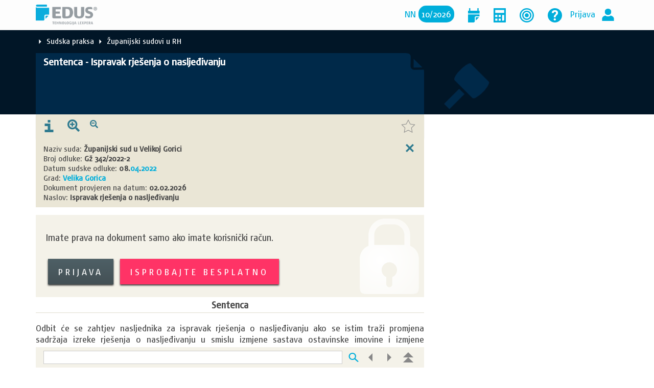

--- FILE ---
content_type: text/html; charset=utf-8
request_url: https://www.edusinfo.hr/sudska-praksa/SE717B342S2022P2D20220408
body_size: 12929
content:

<!DOCTYPE html>
<html lang="hr">

<head prefix="og: http://ogp.me/ns# fb: http://ogp.me/ns/fb#">
    <meta charset="utf-8" />
    <meta name="robots" content="noarchive">
    <meta name="viewport" content="width=device-width, initial-scale=1.0">
            <meta name="description" content="Ispravak rješenja o nasljeđivanju" />

        <title>Ispravak rješenja o nasljeđivanju | EDUS</title>

    <link rel="stylesheet" href="https://cdn.jsdelivr.net/gh/orestbida/cookieconsent@3.0.0/dist/cookieconsent.css">

    <link href="/Content/FontAwesomeCssBundle?v=MEkMpAUipPOf1XBoBqt7UcZ-sXBCxZ8yZNrgOPtVKp01" rel="stylesheet"/>


    <link href="/Content/css?v=9MQm4vh47U8uPpG_axb97pRj6Ne4Rv82jyWIPKw8fao1" rel="stylesheet"/>

    <link href="/Content/cssCustom?v=IuWLx-FuZB65S9l-9bZkS859UsMi_-eDk2gdYauZnCE1" rel="stylesheet"/>


    <script src="/bundles/jquery?v=M6dmVkrHVhoZ1gfOtvVDZbgBcQTsbWxoLsRizcGkbPk1"></script>

    <script src="/bundles/jquery-ui?v=AthLZP0rjOgsBHGiIOV5yugqvEBMisgIxQ5HTWsy7-c1"></script>

    <script src="/bundles/bootstrap?v=bo6Holc8vZR8Ntn5Gv6mLpIXozWNLBvZMWpg8uQaU8Q1"></script>

    <script src="/bundles/Popups?v=38UmW3S8CSXPfpPVu6ALiYP4_NFnLuQiFBG-VuWA90Y1"></script>

    <script src="/bundles/jssocials?v=NvyXequV_ELZhAxUf0iQvPxLvt6oCJWmZq__MW_lJVQ1"></script>


    <script src="/bundles/AppUtils?v=DOXptnCDcRMxjLo5GcArj9O-m8PTDc2IbhuYBncDqnU1"></script>

    <script src="/bundles/IusInfoSearch?v=0U5mNUa-sANJzryu-TY4uvxcN5vKy4_eh14uT_iqOjQ1"></script>

    <script src="/bundles/IusInfoCommon?v=LFTCUIiLzeOdAWUEk6SufLBEnTOAAzgJjuIbO0-zwJU1"></script>


    
    <meta property="og:site_name" content="EDUS" />
        <meta property="og:title" content="Ispravak rješenja o nasljeđivanju | EDUS" />
    <meta property="og:description" content="Ispravak rješenja o nasljeđivanju" />
    <meta property="og:url" content="https://www.edusinfo.hr/sudska-praksa/SE717B342S2022P2D20220408" />
    <meta property="og:image" content="https://www.edusinfo.hr/Content/Images/Edus_logo_social.png" />

        <meta property="og:type" content="article" />


    <meta name="twitter:card" content="summary" />
        <meta property="twitter:title" content="Ispravak rješenja o nasljeđivanju | EDUS" />
    <meta name="twitter:description" content="Ispravak rješenja o nasljeđivanju" />
        <meta name="twitter:image" content="https://www.edusinfo.hr/Content/Images/Edus_logo_social.png" />
    <meta name="twitter:site" content="@iusinfo" />

    <script src="/Scripts/jquery-ui/Globalization/datepicker-hr.js"></script>

    
    <script type="application/ld+json">
        {
        "@context": "http://schema.org",
        "@type": "Organization",
        "url": "https://www.iusinfo.hr",
        "logo": "https://www.iusinfo.hr/Content/Images/Edus_logo_social.png"
        }
    </script>

    <!-- Facebook Pixel Code -->
<script>
    !function (f, b, e, v, n, t, s) {
        if (f.fbq) return; n = f.fbq = function () {
            n.callMethod ?
                n.callMethod.apply(n, arguments) : n.queue.push(arguments)
        };
        if (!f._fbq) f._fbq = n; n.push = n; n.loaded = !0; n.version = '2.0';
        n.queue = []; t = b.createElement(e); t.async = !0;
        t.src = v; s = b.getElementsByTagName(e)[0];
        s.parentNode.insertBefore(t, s)
    }(window, document, 'script',
        'https://connect.facebook.net/en_US/fbevents.js');
    fbq('consent', 'revoke');
    fbq('init', '2086729761580294');
    fbq('track', 'PageView');
</script>
<!-- End Facebook Pixel Code -->



    <script type="text/plain" data-category="analytics">
        var ScarabQueue = ScarabQueue || [];
        (function (id) {
            if (document.getElementById(id)) return;
            var js = document.createElement('script'); js.id = id;
            js.src = '//cdn.scarabresearch.com/js/1B502037B186C650/scarab-v2.js';
            var fs = document.getElementsByTagName('script')[0];
            fs.parentNode.insertBefore(js, fs);
        })('scarab-js-api');
    </script>
</head>
<body class="home">
    <script src='/bundles/IusInfoCookie?v=Z5fr7iiyM3O4A-C-xp1Niu5kd0JvT0VS5zlnjIbtgwk1' type='module'></script>


    <script type="text/javascript">
        $().ready(function () {

            //var bootstrapButton = $.fn.button.noConflict() // return $.fn.button to previously assigned value
            //$.fn.bootstrapBtn = bootstrapButton            // give $().bootstrapBtn the Bootstrap functionality

            AppUtils.init();

            $.ajax({
                dataType: 'html',
                type: "GET",
                dataType: "json",
                url: "/Promotion/GetLatestActualizationModel/",
                success: function (data) {
                    if (typeof data != "undefined") {
                        $("#NNNumber").text(data.PubNumber);
                        $("#NNYear").text(data.Year);
                        var isRecent = data.isRecent;

                        if (isRecent != true) {
                            $("#NNColor").css('background-color', '#00AEDB');
                        }

                        $("#latestNN").show();
                    }
                }
            });


            var hasAlertingToday = '';

            if (hasAlertingToday == 'True') {
                $('#alertingToday').show();
                $('#kalendarLinkHeader').attr("title", "Kalendar (postoji obavijest na današnji dan)");
            }

            //$('#iusTipComments').iusTip({
            //    tip: 18,
            //    position: 'bottom',
            //    width: 525,
            //    content: '<p class="home-content-header-bold promo-advantages-header" style="border: none;">KOMENTARJI IN OPOMBE</p><p class="tip_subtitle" style="color: #fff;"><b>Komentirajte in vpisujte opombe</b></p><p class="tip_text" style="color: #fff;">Novice, kolumne in nekatere druge dnevne vsebine na portalu IUS-INFO odslej lahko <b>komentirate</b>, v dokumente pa lahko dodajate <b>opombe</b> za svojo evidenco ali svoje mnenje v njih delite z drugimi uporabniki.</p><button type="button" class="form-button-ius from-login-submit-button" style="width: 250px;">Prikaži prihodnjič</button><button type="button" class="form-button-ius from-login-submit-button" style="margin-left: 10px; width: 200px;">Ne prikaži več</button>',
            //    moreURL: ''
            //});

            $(function () {
                $("#lnkUserProfile").bind("click", function () {
                    if ($("#divUserProfile").css("display") == "none") {
                        $("#divUserProfile").slideDown("fast");
                    }
                    else {
                        $("#divUserProfile").slideUp("slow");
                    }
                });
                $("#lnkUserProfileIcon").bind("click", function () {
                    if ($("#divUserProfile").css("display") == "none") {
                        $("#divUserProfile").slideDown("fast");
                    }
                    else {
                        $("#divUserProfile").slideUp("slow");
                    }
                });
            });

            $(document).mouseup(function (e) {
                var container = $("#divUserProfile");

                // if the target of the click isn't the container nor a descendant of the container
                if (!container.is(e.target) && container.has(e.target).length === 0) {
                    container.slideUp("slow");
                }
            });

            //$("#SelectLanguage").change(function () {

            //    var UserCultureCode = $(this).val();
            //    document.location.href = "/Home/ChangeLanguage/?_sUserCultureCode=" + UserCultureCode;

            //});

            $('#toggleSwitch').change(function () {
                if ($(this).is(':checked')) {
                    IusInfoUser.setTempEnableDebugging(true);
                } else {
                    IusInfoUser.setTempEnableDebugging(false);
                }
            });
        });
    </script>

    <!-- Header -->
    <header id="head" class="main-header">
        <div class="container">
            <div class="row logo-line">
                <div class="col-sm-6 logo-container">
                        <a class="logo" href="https://www.edusinfo.hr/" title=""><img src="https://www.edusinfo.hr/Content/Images/logo-gray.png" alt="EDUS" title="" style="width:120px;"></a>
                </div>
                <div class="col-sm-6 login-register pt-4 pt-md-0 pb-3 pb-md-0 mt-3 mt-md-0 text-center text-md-right" style="top:5px;">
                        <ul class="nav-ul" id="latestNN" style="display:none;">
                            <li class="nav-ul-li">
                                <span class="user-login-img nav-ul-li-span">
                                    <a title="Novi broj „Narodnih novina“" href="/promocija/aktualni-broj"><span aria-hidden="true">NN</span><span id="NNColor" style="margin-left:5px;border-radius:15px;background-color:#ff3366;color:white;padding:6px;"><span id="NNNumber"></span>/<span id="NNYear"></span></span></a>
                                </span>
                            </li>
                        </ul>
                        <ul class="nav-ul" style="position:relative;top:5px;">
                            <li class="nav-ul-li">
                                <span class="user-login-img nav-ul-li-span">
                                    <a href="/obavijesti/2026-02-02"><img id="kalendarLinkHeader" src="/Content/Images/ikona-koledar-blue.svg" title="Kalendar" style="font-size:28px;margin-top:-10px;height:28px;width:23.23px;"></a>
                                </span>
                                <i id="alertingToday" class="fa fa-exclamation-circle" style="color: #ff3366;position: absolute;top: -10px;margin-left: -2px; display: none;"></i>
                            </li>
                            <li class="nav-ul-li">
                                <span class="user-login-img nav-ul-li-span">
                                    <a href="/alati/izracun-place"><img src="/Content/Images/ikona-kalkulator-blue.svg" title="Alati" style="font-size:28px;margin-top:-10px;height:28px;width:23.94px;"></a>
                                </span>
                            </li>
                            
                            <li class="nav-ul-li">
                                <span class="user-login-img nav-ul-li-span">
                                    <a href="/aktualno/u-sredistu"><img title="U središtu" src="/Content/Images/v-srediscu-icon_blue.svg" style="font-size:28px;margin-top:-10px;height:28px; width:28px;"></a>
                                </span>
                            </li>
                            
                            <li class="nav-ul-li">
                                <span class="user-login-img nav-ul-li-span">
                                    <a href="/o-portalu/cesto-postavljana-pitanja"><img src="/Content/Images/ikona-pitanja-blue.svg" title="Često postavljana pitanja" style="font-size:28px;margin-top:-10px;height:28px;width: 28px;"></a>
                                </span>
                            </li>
                        </ul>
                            <ul class="nav-ul" style="margin-bottom:0px;">
                                <li class="nav-ul-li" style="padding:0px;">
                                    <span class="user-login-img nav-ul-li-span">
                                        <a id="lnkUserProfile" title="Prijava" href="https://www.edusinfo.hr/Login?ReturnUrl=%2Fsudska-praksa%2FSE717B342S2022P2D20220408">Prijava</a>
                                    </span>
                                </li>
                                <li class="nav-ul-li" style="padding:0px;">
                                    <a id="lnkUserProfileIcon" title="Prijava" href="https://www.edusinfo.hr/Login?ReturnUrl=%2Fsudska-praksa%2FSE717B342S2022P2D20220408"><span class="li li-person li-login" aria-hidden="true"></span></a>
                                </li>
                            </ul>

                </div>
            </div>
        </div>
    </header>
    <!-- /Header -->
    <!-- content -->
    <div class="content-wrapper">
        

        



<script type="text/javascript">
    //Translations
    var labelMoreNotes = 'Više bilješki'
    var labelLessNotes = 'Sakrij'

</script>

<script src="/bundles/IusInfoUIDocument?v=RyfwlXkVV8Pz6N2OVh1XcGXJPnnJkQXWkgqeOokyVQs1"></script>

<script src="/bundles/IusInfoUILink?v=-aY2wEFb_6g8Gyrm51414UZMllPg7K9abDK8__n4PNY1"></script>

<script src="/bundles/IusInfoUser?v=IQuTDLxnY8s4M0deshKinlmYcjs7WxrrPKpraqBI1Ak1"></script>

<script src="/bundles/IusInfoUIBook?v=eNAz3cjsXBadX8kpxsFjEpno0XbNcx2K8amylj8Y7Oo1"></script>


<script src="/Scripts/IusInfoUIComment.js"></script>
<link rel="stylesheet" href="/Content/Document/Comment.css" />

<script type="text/javascript">
    var iLog = 228086;
    var bLogged = iLog >= 0 ? false : true;
    var ajaxes = [];
    var timer = 150;
    var start = new Date().getTime();
    $(document).ajaxSend(function(event, xhr, settings) {
        if (!bLogged && settings) {
            //console.log("Started ajax: " + settings.url);
            ajaxes.push(settings.url);
        }
    });
    $(document).ajaxComplete(function(event, xhr, settings) {
        if (!bLogged && settings) {
            //console.log("Finished ajax: " + settings.url);
            var pos = ajaxes.indexOf(settings.url);
            if (pos >= 0) {
                //remove from list
                ajaxes.splice(pos, 1);

                if (ajaxes.length === 0 && !bLogged) {
                    bAllAjaxComplete = true;
                    checkIfAllDone();

                    //move article comments from document level to article level
                    $(".row[article]").each(function () {
                        if ($(this).attr("article") != "0")
                        {
                            var articlenum = $(this).attr("article");
                            var html = $(this);
                            $(html).insertAfter($(".row[ta='" + articlenum + "'][top='1']:last"));
                            var count = $(".row[article='" + articlenum + "']").length;
                            $("div[articleicon='" + articlenum + "']").children(".content-doc-links-comments").text(count);
                            $("div[articleicon='" + articlenum + "']").css("display", "");
                            $("div[articleicon='" + articlenum + "']").attr("parent", "true");
                        }
                        else {
                            var html = $(this);
                            $(this).remove();
                            $("#UIDocumentContentComments").prepend(html);
                        }
                    });

                    // Change span links with LinkSegmentKey to actual links.
                    $("span[linksegmentkey]").each(function () {
                        var linkSegmentKey = $(this).attr("linksegmentkey");
                        if (linkSegmentKey != null) {
                            // Find this link on the sidebar (or in the content, doesn't matter)
                            var links = $("a[linksegmentkey='" + linkSegmentKey + "']");
                            if (links.length > 0) {
                                var link = links[0];
                                $(this).replaceWith("<a href=\"" + link.getAttribute("href") + "\">" + $(this).html() + "</a>");
                            }
                        }
                    });

                    IusInfoUIDocument.initializeConfirmation();
                }
            }
        }
    });
    $(window).load(function () {
        //console.log("window.load");

        bWindowLoad = true;
        checkIfAllDone();
    });

    var bAllAjaxComplete = false;
    var bWindowLoad = false;
    function checkIfAllDone() {
        if (!bLogged && (bAllAjaxComplete || ajaxes.length === 0) && bWindowLoad) {
            var end = new Date().getTime();
            var timeDiff = end - start;
            timer += timeDiff;
            //console.log("Write to log; ajaxes: " + timeDiff + ", total: " + timer);
            bLogged = true;

            //unblock if blocked
            $("#UIDocumentContent", ".content-doc-frame").unblock();

            if (iLog >= 0) {
                //write to log
                $.ajax({
                    dataType: 'html',
                    contentType: 'application/json; charset=utf-8',
                    type: "GET",
                    url: "/Document/LogEnd/",
                    data: {
                        i: iLog,
                        e: timer
                    },
                    cache: false,
                    success: function (data) { }
                });
            }
        }

        IusInfoUIDocument.parseLinks('EDUSHR.SudskaPraksa.Sentence.SEZUPS.SENTENCE_HR');
    }

    var ListingType='None';
    var bEmpty='False'; 
    var bRedirectToTimeline='False'; 
    var MaintenanceEditionStatus='250';
    var IsPagePreview='True';
    var UrlExists = '';
    var DocumentUrl = '/sudska-praksa/SE717B342S2022P2D20220408';

    var ShowRegister = false;
    var ShowLinkCounters = false;
    var ShowLinksHomologue = false;
    var ShowLinksDirect = true;

    var SegmentAddress='';

    if (UrlExists!="" && ListingType=="None" && (bRedirectToTimeline==="True" || MaintenanceEditionStatus == 245) && IsPagePreview != "True")
    {
        document.location.href='';
    }

    var Packages = [111,1998];
    var Sopi='SE717B342S2022P2D20220408'
    var DocumentType='CaseLaws';
    var CategoryAddress='EDUSHR.SudskaPraksa.Sentence.SEZUPS.SENTENCE_HR';
    var DocumentTypeName='SENTENCE_HR';
    var MajorVersion='1';
    var IsDocumentPayable = 'False';
    var IsCompositeRoot='';

    IusInfoUIDocument.init('0',1, 'None', 50,
        Sopi, DocumentType, CategoryAddress, DocumentTypeName, MaintenanceEditionStatus, MajorVersion,''
        ,'08.04.2022'
        ,'08.04.2022'
        ,'31.12.9999'
        ,'31.12.9999'
        ,'08.04.2022'
        ,''
        ,''
        ,''
        ,''
        ,''
        ,''
        ,''
        ,IsPagePreview
        ,IsDocumentPayable
        , ''
        ,IsCompositeRoot
    );

    $(document).ready(function () { $("#UIDocumentContent", ".content-doc-frame").block(); });

    if (bEmpty !== 'True') {
        if (SegmentAddress != '' && 'None' === 'None') {

            IusInfoUIDocument.moveToSegmentAddress('', 'Article', false);
        }
        else {
            //fill document content
            var ListingType = 'None';

            if (ListingType === 'None') {
                IusInfoUIDocument.getDocumentUISegment(0, 1);
            }
            else {
                var docHistLevel = 0;
                IusInfoUIDocument.getDocumentUILinkListings('SE717B342S2022P2D20220408', 'None', 'EDUSHR.SudskaPraksa.Sentence.SEZUPS.SENTENCE_HR', '', '1', 'Article', null, 'Src', 'Not', 'EDUSHR.SudskaPraksa.Sentence.SEZUPS.SENTENCE_HR', docHistLevel, '');
            }
        }
    }

    //add link listings
    if (IsPagePreview === "False") { //Was:  && IsDocumentPayable === "True"
        if (ShowLinksHomologue) {
            IusInfoUIDocument.getLinkListingsMiniCrissCross(
                "#UILinkListings_Homologue",
                'SE717B342S2022P2D20220408',
                '1',
                Packages,
                ['EDUSHR.SudskaPraksa.Sentence.SEZUPS.SENTENCE_HR'],
                'EDUSHR.SudskaPraksa.Sentence.SEZUPS.SENTENCE_HR',
                'DocumentHomologue',
                ['homologue'],
                'Both',
                'Not',
                'None'
            );
        }
        if (ShowLinksDirect) {
            IusInfoUIDocument.getLinkListingsMiniCrissCross(
                "#UILinkListings_MiniCrissCross",
                'SE717B342S2022P2D20220408',
                '1',
                Packages,
                ['EDUSHR'],
                'EDUSHR.SudskaPraksa.Sentence.SEZUPS.SENTENCE_HR',
                'Document2Segment_ByLinkTypeName',
                ['varianta', 'interpretacija', 'sklic', 'sorodnik', 'origin'],
                'Both',
                'Not',
                'None'
            );
        }
    }

    $().ready(function () {

        //collapsing icon
        $(window).resize(function () {
            IusInfoSearch.advancedFilterUpdateContainer('UIDocumentLinks', 'linksMainContainer', 'UIDocumentLinksContainer', 'divLinksToggle');
        });

        //Init:
        var isSmaller = IusInfoSearch.advancedFilterUpdateContainer('UIDocumentLinks', 'linksMainContainer', 'UIDocumentLinksContainer', 'divLinksToggle');

        //set default comments icon
        if ($("#lnkShowComments").length > 0) {
            $("#lnkShowComments").removeClass("tab-tab-comments");
        }

        AppUtils.init(
            'Prikaži bilješke o promjenama', 'Sakrij bilješke o promjenama',
            'Prikaži sleng ili otkazane dijelove', 'Sakrij slog ili otkazane dijelove',
            'Prikaži/sakri upute', 'Sakrij upute',
            'Show page number', 'Hide page number',
            'Onemogući poveznice na članke', 'Uključite poveznice na članke',
            'Prikaži odgovore', 'Sakri odgovore'
        );
    });
    var oldPosition = 500;
    $(window).scroll(function (e) {
        var $el = $('.row-header-statustext');
        if ($el == null || $el.length === 0) {
            return;
        }
        var isPositionFixed = $("#DocumentToolsHeaderStatusSticky").html().length > 0;
        if ($el.offset() != null && $(this).scrollTop() > $el.offset().top - $('#UIDocumentToolbar').height() && !isPositionFixed) {
            oldPosition = $el.offset().top - $('#UIDocumentToolbar').outerHeight();
            $("#DocumentToolsHeaderStatusSticky").html($el.html()).show();
            $el.height($el.height()); //To prevent content jump
            $el.html("");
        }
        if ($(this).scrollTop() < oldPosition && isPositionFixed) {
            $el.height("auto");
            $el.html($("#DocumentToolsHeaderStatusSticky").html());
            $("#DocumentToolsHeaderStatusSticky").html("").hide();
        }
    });
    $(window).resize(function (e) {
        $('.row-header-statustext').css({ 'width': $('#UIDocumentToolbarContainer').width() });
    })
</script>

<div class="content-header">
    <div class="container">


        <input type="hidden" id="MajorVersion" name="MajorVersion" value="1" />

        <div class="col-md-8">
            <div class="row">
                <!-- Breadcrumb -->




<script type="text/javascript">

    $().ready(function () {

        var CurrentSearchRoot = '/sudska-praksa/pretraga';
        var DocSopi = 'SE717B342S2022P2D20220408';
        var LastSearchParams = null;
        var BackToSearchUrl = CurrentSearchRoot;

        //get last search params
        if (window.sessionStorage) {
            LastSearchParams=sessionStorage.getItem('CurrentSearchUrlParameters');
        }

        if (LastSearchParams != null) {
            BackToSearchUrl = BackToSearchUrl + "?p=" + LastSearchParams + "#" + DocSopi;
            $("#back-link-href").attr("href", BackToSearchUrl);
            $("#back-link-href").show();
        }
        else {
            $("#back-link-href").attr("href", "");
            $("#back-link-href").hide();

        }
    })

</script>

<div class="bread-crumb-frame">
    <div class="bread-crumb-wrapper">
            <span class="li li-right li-white bread-crumb-divide" aria-hidden="true"></span>
            <a class="bread-crumb-link" href="/sudska-praksa">Sudska praksa</a>
                <span class="li li-right li-white bread-crumb-divide" aria-hidden="true"></span>
                <a class="bread-crumb-link" href="/sudska-praksa/pretraga/sentence-zupanijskih-sudova/1">Županijski sudovi u RH</a>
    </div>
    <div class="bread-crumb-search-wrapper">

        <a id="back-link-href" href="">
            <span class="bread-crumb-search-text">Rezultati posljednje pretrage</span>
            <span class="li li-search li-white bread-crumb-find-ico" aria-hidden="true"></span>
        </a>

    </div>
</div>
                <!-- /Breadcrumb -->
            </div>

            <div class="row">
                <div class="document-title-column">
                    <div class="document-title">
                            <h1 style="line-height: 0.65; margin-top: -5px;">
<a href="/sudska-praksa/SE717B342S2022P2D20220408">Sentenca - Ispravak rješenja o nasljeđivanju</a>                            </h1>
                    </div>

                </div>
            </div>
        </div>
        <div class="hidden-xs hidden-sm col-md-4 pull-down">
            <div class="row document-icon">
                <img src='/Content/Images/BigIconJudicalPracticeBlue.png' />
            </div>
        </div>
    </div>
</div>

<div class="container content-doc-frame">
    <div class="col-md-8">

            <div class="row">
                <div id="UIDocumentToolbarContainer">
                    <div id="UIDocumentToolbar">




<script type="text/javascript">

        $().ready(function () {
            var ChapterIndexShow = 'False';
            var AttachmentIndexShow = 'False';

            if (ChapterIndexShow === "True") {

                IusInfoUIDocument.ChapterIndexShow = true;
            }

            //Init:
            var isSmaller = IusInfoSearch.advancedFilterUpdateContainerSmall('tabLaw', 'docToolsContainer', 'docToolsContainerOriginal', 'divDocToolsToggle', 600);

            var myObjects = ".row-segment, .row-segment a, .article-title, .address-content, .row-info-in-text";

            $("#lnkZoomIn").click(function (e) {
                var currentFontSize = null;
                var currentFontSizeNum = null;
                var newFontSize = null;

                $(myObjects).each(function () {
                    currentFontSize = $(this).css('font-size');
                    currentFontSizeNum = parseFloat(currentFontSize, 10);
                    newFontSize = currentFontSizeNum * 1.2;

                    if (newFontSize < 55) {
                        $(this).css('font-size', newFontSize + "px");
                    }
                });

                return false;
            });

            $("#lnkZoomOut").click(function (e) {
                var currentFontSize = null;
                var currentFontSizeNum = null;
                var newFontSize = null;

                $(myObjects).each(function () {
                    currentFontSize = $(this).css('font-size');
                    currentFontSizeNum = parseFloat(currentFontSize, 10);
                    newFontSize = currentFontSizeNum / 1.2;

                    if (newFontSize > 8) {
                        $(this).css('font-size', newFontSize + "px");
                    }
                });

                return false;
            });

        });

</script>

<div class="document-tools-panel-toggle" style="display:none;" id="divDocToolsToggle" onclick="IusInfoSearch.advancedFilterToggle('arrow-doc-tools-up-down', 'docToolsContainer', 'Otvori', 'Zatvori')">
    <span>Alati</span>
    <span class="arrow-doc-tools-up-down" title="Otvori"><img src="/Content/Images/downarrow.svg" width="17" alt="Otvori" /></span>
</div>
<div id="docToolsContainer" class="docToolsContainer"></div>

<div id="docToolsContainerOriginal">
    <ul id="tabLaw" class="nav nav-tabs document-tools-panel">
        <li id="info_tab" class="hidden">
            <a role="presentation" class="tab-tab" href="#Info">
                <span title="Info" class="li li-i li-toolbar" aria-hidden="true" style="color:#2E7A8F;"></span>
                <span class="toolbar-button-label hidden" style="color:#2E7A8F;">Info</span>
            </a>
        </li>
                
        <li id="info_origin_tab" class="hidden">
            <a role="presentation" class="tab-tab" href="#Origin">
                <span title="Info" class="li li-i li-toolbar" aria-hidden="true"></span>
                <span class="toolbar-button-label hidden">Info</span>
            </a>
        </li>

        <li id="extCommentTab" style="display: none;">
            <a role="presentation" class="tab-tab" href="#Attention">
                <span title="Napomena" class="fa fa-exclamation-triangle" style="font-size: 24px;color:#2E7A8F;" aria-hidden="true"></span>
                <span class="toolbar-button-label hidden">Napomena</span>
            </a>
        </li>



        
        <li id="lnkZoomIn">
            <a role="presentation" class="tab-tab" style="color:#2E7A8F;">
                <span title="Povećaj veličinu slova" class="fa fa-search-plus" style="font-size: 24px;" aria-hidden="true"></span>
            </a>
        </li>

        <li id="lnkZoomOut">
            <a role="presentation" class="tab-tab" style="color:#2E7A8F;">
                <span title="Smanji veličinu slova" class="fa fa-search-minus" style="font-size: 16px;" aria-hidden="true"></span>
            </a>
        </li>

        <li class="tab-document-toolbar-favorites">
                <div id="DocumentFavoriteOnOff" title="Favoriti" class="document-favorites-button document-toolbar-btn-disabled">
                    <span class="li li-star li-disabled li-toolbar" aria-hidden="true" style="color:#2E7A8F;"></span>
                </div>
                <span class="toolbar-button-label toolbar-button-label-favorite hidden">Favoriti</span>
        </li>
            </ul>
</div>

<!-- Tab panes -->
<div class="tab-content">
    


    <div class="tab-pane document-toolbar-content " id="Info">
        <div class="tab-content-close-panel"></div>
        <div class="tab-content-panel">
            <div id="DocumentInfoContainer">
            </div>
        </div>
    </div>
    <div class="tab-pane document-toolbar-content " id="Origin">
        <div class="tab-content-close-panel"></div>
        <div class="tab-content-panel">
            <div id="DocumentOriginInfoContainer">
            </div>
        </div>
    </div>
    <div class="tab-pane document-toolbar-content " id="Attention">
        <div class="tab-content-close-panel"></div>
        <div class="tab-content-panel">
            <div id="extCommentText">
            </div>
        </div>
    </div>


</div>

<div id="linksMainContainerParent" class="advanced-filters-form">
    <div class="links-toggle" style="display:none;" id="divLinksToggle" onclick="IusInfoSearch.advancedFilterToggle('arrow-links-toggle', 'linksMainContainer', 'Otvori', 'Zatvori')">
        <div class="advanced-line"></div>
        <span>Poveznice</span>
        <span class="arrow-links-toggle" title="Otvori"><img src="/Content/Images/downarrow.svg" width="17" alt="Otvori" /></span>
        <div class="advanced-line"></div>
    </div>
    <div id="linksMainContainer" class="linksMainContainer container" style="display: none"></div>
</div>

<div id="DocumentToolsMeta" class="col-xs-12 document-tools-meta" style="display:none">
    <div id="DocumentPriorityInfoContainer"></div>
</div>

<div id="DocumentToolsHeaderStatusSticky" class="col-xs-12 document-tools-meta" style="display:none;font-size:15px"></div>




<div class="container toolbar-bottom">
    
    <div id="highlighterContainer" class="highlighterContainer">
        <div style="position:relative">
            <input type="text" class="toolbar-bottom-highlight" id="highlightText" value="" onkeydown="if (event.keyCode == 13) { Highlighter.DoHighlight($('#highlightText').val(), true); }" onkeyup="if ($('#highlightText').val().length > 0) { $('#highlightText_Clear').show() } else { $('#highlightText_Clear').hide() }" />
            <span class="li li-x li-pointer li-btn-input" style="display:none;" id="highlightText_Clear" aria-hidden="true" onclick="$('#highlightText').val(''); Highlighter.DoHighlight(''); $('#highlightText_Clear').hide();"></span>
        </div>
        <div>
            <span id="highlightSearch" class="li li-search li-size-sm li-pointer" onclick="Highlighter.DoHighlight($('#highlightText').val(), true);"></span>
            <span id="highlightSearchPrev" class="li li-left li-pointer li-disabled" onclick="Highlighter.SelectPreviousHit()"></span>
            <span id="highlightSearchNext" class="li li-right li-pointer li-disabled" onclick="Highlighter.SelectNextHit()"></span>
            <span title="Vrati se na vrh" class="li li-up-double li-pointer ico-document-toolbar-go-up ico-document-toolbar-go-up-disabled" aria-hidden="true"></span>
        </div>
    </div>
</div>

                    </div>
                </div>
            </div>

        <div class="row">
            <div class="content-doc-content" id="UIDocumentContent">
            </div>
        </div>
    </div>

    <div class="col-md-4 content-frame-right" id="UIDocumentLinksContainer">
        <div class="row" id="UIDocumentLinks">
            <div id="UILink_LiteratureCoverTitle">
            </div>

            <div id="UILinkCounters_Register">
            </div>

            <div id="UILinkListings_Homologue">
            </div>

            <div id="UILinkCounters_Document">
            </div>

            <div id="UILinkListings_MiniCrissCross">
            </div>

            <div id="UILink_Literature">
            </div>
        </div>
    </div>
</div>


    </div>
    <!-- /content -->
    <!-- footer -->
    <footer id="footer" class="main-footer">
        <div class="container">
            <div class="row main-footer-row">
                <div class="col-lg-3 col-sm-12">
                    <img class="FooterLogo" alt="LEXPERA" src="/Content/Images/lexpera_white.png">
                    <div><div>Tuškanova 37, 10000 Zagreb</div></div>
                    <div class="margin-top-bottom">
                        <a href="https://www.facebook.com/profile.php?id=100093660138627" target="_blank"><img style="height:50px;" class="footer-icon" src="/Content/Images/fb.png"></a>
                        <a href="https://www.linkedin.com/company/ius-software-d-o-o--zagreb" target="_blank"><img style="height:50px;" class="footer-icon" src="/Content/Images/in.png"></a>
                        <a href="https://www.youtube.com/channel/UCdDYVXvDhAInUIYAjrbOANQ" target="_blank"><img style="height:50px;" class="footer-icon" src="/Content/Images/youtube.png" title="Pogledajte EDUS YouTube kanal"></a>
                    </div>
                </div>
                
                <div class="col-lg-3 col-sm-4" style="margin-bottom: 10px;">
                    <div><strong><a href="/o-tvrtki/podaci" class="WhiteLink">INFORMACIJE</a></strong></div>
                    <div><a href="/o-tvrtki/o-nama" class="WhiteLinkSmall">O nama</a></div>
                    <div><a href="/o-tvrtki/o-nama-engleski" class="WhiteLinkSmall">About us</a></div>
                    <div><a href="/o-tvrtki/uvjeti-koristenja" class="WhiteLinkSmall">Uvjeti korištenja</a></div>
                    <div><a href="/o-tvrtki/uvjeti-poslovanja" class="WhiteLinkSmall">Opći uvjeti poslovanja</a></div>
                    <div><a href="/o-tvrtki/zastita-privatnosti" class="WhiteLinkSmall">Zaštita privatnosti</a></div>
                    <div><a href="/o-portalu/sadrzaj-portala" class="WhiteLinkSmall">Sadržaj portala</a></div>
                    <div><a href="/o-portalu/kontaktni-obrazac" class="WhiteLinkSmall">Obrazac za kontakt</a></div>
                </div>
                <div class="col-lg-3 col-sm-4" style="margin-bottom: 10px;">
                    <div><strong><a href="/o-portalu/sto-je-edus" class="WhiteLink">USLUGE</a></strong></div>
                    <div><a href="/o-portalu/cjenik" class="WhiteLinkSmall">O uslugama i cijenama</a></div>
                    <div><a href="/o-portalu/paketi" class="WhiteLinkSmall">Paketi</a></div>
                    <div><a href="/o-portalu/cesto-postavljana-pitanja" class="WhiteLinkSmall">Često postavljana pitanja</a></div>
                    <div><a href="/o-portalu/korisnicka-potpora" class="WhiteLinkSmall">Korisnička podrška</a></div>
                    <div><a href="/promocija/o-novom-portalu" class="WhiteLinkSmall">O novom portalu</a></div>
                    <div><a href="/o-portalu/edus-pretplatnik" class="WhiteLinkSmall">Pretplati se!</a></div>
                    <div><a href="/o-portalu/ius-korisnik" class="WhiteLinkSmall">Postanite i Vi EDUS korisnik!</a></div>
                </div>
                <div class="col-lg-3 col-sm-4" style="margin-bottom: 10px;">
                    <div><strong><a href="https://www.edusinfo.hr/o-portalu/paketi" class="WhiteLink">KONTAKT</a></strong></div>
                    <div><p><i class="fa fa-phone mr-3"></i> <a style="color:white;" href="tel:+385-1-5999-918">01 5999 918</a></p></div>
                    <div><p><i class="fa fa-envelope mr-3"></i> <a style="color:white;" href="mailto:info@edusinfo.hr">info@edusinfo.hr</a></p></div>
                </div>
            </div>
        </div>
    </footer>

    <div id="minifooter">
        <div class="container">
            <div class="row" id="container2">
                <div class="col-xs-12 col-sm-6 footer-copyright">
                    <p class="MiniFooter">&copy; 1989-2026 LEXPERA d.o.o. Sva prava zadržana.</p>
                </div>
                <div class="col-xs-12 col-sm-6" style="text-align: right">
                    <a data-cc="show-consentModal" style="color: #46bbdb;">Postavke kolačića</a>
                </div>
            </div>
        </div>
    </div>

    <a href="#" class="scrollup" title="Na vrh">Scroll</a>

    <script type="text/javascript">
        if (window.addEventListener)
            window.addEventListener("load", AppUtils.executePostLoadFunctions, false);
        else if (window.attachEvent)
            window.attachEvent("onload", AppUtils.executePostLoadFunctions);
        else
            window.onload = AppUtils.executePostLoadFunctions;
    </script>

    <!-- Google Tag Manager -->
    <script>
        // Define dataLayer and the gtag function.
        window.dataLayer = window.dataLayer || [];
        function gtag() { dataLayer.push(arguments); }

        // Set default consent to 'denied' - consent mode v2
        gtag('consent', 'default', {
            'ad_storage': 'denied',
            'ad_user_data': 'denied',
            'ad_personalization': 'denied',
            'analytics_storage': 'denied'
        });
    </script>

    <noscript>
        <iframe src="//www.googletagmanager.com/ns.html?id=GTM-KHDVTVN"
                height="0" width="0" style="display:none;visibility:hidden"></iframe>
    </noscript>
    <script>
        (function (w, d, s, l, i) {
            w[l] = w[l] || []; w[l].push({
                'gtm.start':
                    new Date().getTime(), event: 'gtm.js'
            }); var f = d.getElementsByTagName(s)[0],
                j = d.createElement(s), dl = l != 'dataLayer' ? '&l=' + l : ''; j.async = true; j.src =
                    '//www.googletagmanager.com/gtm.js?id=' + i + dl; f.parentNode.insertBefore(j, f);
        })(window, document, 'script', 'dataLayer', 'GTM-KHDVTVN');</script>
    <!-- End Google Tag Manager -->
    <!-- Global site tag (gtag.js) - Google Analytics -->
    <script async src="https://www.googletagmanager.com/gtag/js?id=UA-54835312-1"></script>
    <script>
        window.dataLayer = window.dataLayer || [];
        function gtag() { dataLayer.push(arguments); }
        gtag('js', new Date());

        gtag('config', 'UA-54835312-1');
    </script>

    <!-- END: Google Analytics -->


    <script type="text/plain" data-category="analytics">
        ScarabQueue.push(['tag', 'content_pageview', {
            content_url: window.location.href,
            content_title: document.title
        }]);

        ScarabQueue.push(['go']);
    </script>
</body>
</html>

--- FILE ---
content_type: text/html; charset=utf-8
request_url: https://www.edusinfo.hr/Document/DocumentUISegmentAll/
body_size: 2333
content:





<script type="text/javascript">

    $().ready(function () {

        var AllSegments = '0';

        if (AllSegments === "1") {
            IusInfoUIDocument.AllowScroll = 0;
            $("#ShowEntireDocumentContainer").hide();
        }
    });

</script>




<div style="display:none" id="document-info-content">



                <div class="row row-info" >
                    <span class="row-info-title">
Naziv suda:
                    </span> <span class="row-info-text">Županijski sud u Velikoj Gorici</span>
                </div>
                <div class="row row-info" >
                    <span class="row-info-title">
Broj odluke:
                    </span> <span class="row-info-text">Gž 342/2022-2</span>
                </div>
                <div class="row row-info" >
                    <span class="row-info-title">
Datum sudske odluke:
                    </span> <span class="row-info-text">08.<a  href="https://www.edusinfo.hr/sudska-praksa/pretraga?p=jYxBC4JAFAb%2fy3dels06eQszOkhITz0UIo98RIgauysR4n9PKIigQ9dhZkZQhhARO0n4DgVKiwThacT%2bg6uIvVx6%2b1jXtRXnZq2YHcSbnHYHTUPtGk4tN441SeelO4um%2bJinhFIhRujtIJP6nmbXVshze6u2tm9fT5iFNisdmCDAH2HWv7Ol%2bZGV0xM%3d">04</a>.<a  href="https://www.edusinfo.hr/sudska-praksa/pretraga?p=nY3BCoJAFEX%2f5a2HYWZq5S7MaCEhPXVRiDzyESFqzIxEiP%2beUBC5qraXc84dAFMIICTHMd1AACZ5DMFxgN17LkPyfO7sfVVVlp2bsHxiIFpnuN1L7CtXU2KpdiSRW8%2ftiSVGhyxBKAREEHjb8yg%2bo%2bmlYfTUXMuN7ZpnE5SWaimNMga%2bENPupS3UL9rsT%2f%2fxp6U2c60YHw%3d%3d">2022</a></span>
                </div>
                <div class="row row-info" >
                    <span class="row-info-title">
Grad:
                    </span> <span class="row-info-text"><a  href="https://www.edusinfo.hr/sudska-praksa/pretraga?p=VcxBCsIwEIXhq8isQw6QndRQF0WC03ahlDI0g5RIC5MUkdK7GxBRt4%2fv%2fStgDQYKilzRAxSgaysw1xVO37kvKPFtlufee%2bEYM2uzAXto8HjWuPgYyAmFSBp5SjwNrNFeGofQKbBgkiy8qf%2foG%2fSlkM8F%2bkRbvo%2bBduUs40C%2f9257AQ%3d%3d">Velika Gorica</a></span>
                </div>
        <div class="row row-info">
            <span class="row-info-title">Dokument provjeren na datum:</span> <span class="row-info-text">02.02.2026</span>
        </div>
        <script>
            $().ready(function () {
                $('#info_tab').removeClass('hidden');
            });
        </script>



</div>
<div style="display:none" id="document-origininfo-content">
    





</div>




<div style="display:none" id="document-priorityinfo-content">

    


                <div class="row row-info" >
                    <span class="row-info-title">
Naslov:
                    </span> <span class="row-info-text">Ispravak rješenja o nasljeđivanju</span>
                </div>





</div>






<div style="display:none" id="DocumentContentArticleIndexContainer">
    <div class="article-index-container">
            <p class="article-index-title"></p>
            <table class="article-index-table">
            </table>
    </div>
</div>


<div style="display:none" id="DocumentContentAttachmentIndexContainer">
    <div class="row-info">
        <span class="document-info-label-title">Prilozi</span>
    </div>

</div>

<script>
    $().ready(function () {
        var attachementExists = 'False';

        if (attachementExists !== 'True') {
            $('#DocumentContentAttachmentIndexContainer').remove();
            $('#DocumentToolbarAttachmentIndexContainer').remove();
        }
        else {
            $('#DocumentToolbarAttachmentIndexButton').show();
        }
    });
</script>
<div class="document-content-wrapper">





<div class="row">
        <div class="DocumentPreviewLock">
                <h4>
Imate prava na dokument samo ako imate korisnički račun.

                </h4>
            <br />
            

            <button class="form-button-ius form-button-ius-home form-button-ius-gray form-button-ius-autowidth" onclick="window.location='/Login?ReturnUrl=%2Fsudska-praksa%2FSE717B342S2022P2D20220408'">Prijava</button>
            <button class="form-button-ius form-button-ius-home form-button-ius-red form-button-ius-autowidth" onclick="window.location='https://www.edusinfo.hr/registracija'">Isprobajte besplatno</button>
        </div>

</div>                    <div class="row row-segment">
                        <h4 class="address-content article-title line-bottom">Sentenca</h4>
                    </div>
<div class="row row-segment hrefunderline"><span class="preformatted-text " >Odbit će se zahtjev nasljednika za ispravak rješenja o nasljeđivanju ako se istim traži promjena sadržaja izreke rješenja o nasljeđivanju u smislu izmjene sastava ostavinske imovine i izmjene nasljednog dijela pojedinih nasljednika.</span></div>                    <div class="row row-segment">
                        <h4 class="address-content article-title line-bottom">Tekst</h4>
                    </div>
<div class="row row-segment hrefunderline"><span class="preformatted-text " >"6. Odredbom čl. 342. st. 1. i 2. ZPP je propisano da će pogreške u imenima i brojevima, i druge očite pogreške u pisanju i računanju, nedostatke u obliku i nesuglasnost prijepisa presude s izvornikom ispraviti sudac pojedinac, odnosno predsjednik vijeća u svako d</span></div>                <div class="row fade-before"></div>
</div>


--- FILE ---
content_type: text/css
request_url: https://www.edusinfo.hr/Content/Document/Comment.css
body_size: 1486
content:
/* COMMENTS */

.row[commentid] {
    margin-right: -30px;
    margin-left: -30px;
}

.row[article='0'] {
    margin-right: -15px;
    margin-left: -15px;
}

.divAddComment {
    width: auto;
    background-color: #dddbda;
    display: block;
    margin: 0;
    margin-bottom: 20px;
    padding: 5px 3px 20px 15px;
}

    .divAddComment[article='0'] {
        margin-right: 0;
        margin-left: 0;
    }

.content-doc-header-comments {
    position: relative;
    right: 14px;
    top: -6px;
    float: right;
    width: 18px;
    height: 18px;
    border-radius: 9px;
    font-size: 10px;
    color: #fff;
    line-height: 18px;
    text-align: center;
    background: #E11E25;
    cursor: pointer;
    z-index: 999;
}

.content-doc-links-comments {
    /*position: relative;
    right: 10px;
    top: 1px;
    float: right;
    width: 20px;
    height: 20px;
    border-radius: 16px;
    font-size: 12px;
    color: #fff;
    line-height: 20px;
    text-align: center;
    background: #484848;
    cursor: pointer;
    z-index: 999;*/
    /*position: absolute;
    top: 0px;
    right: 0px;
    min-width: 20px;
    height: 20px;
    background-color: black;
    color: white;
    border: 3px solid rgba(0,0,0,0);
    -moz-border-radius: 15px;
    -webkit-border-radius: 15px;
    border-radius: 16px;
    -khtml-border-radius: 15px;
    text-align: center;
    font-size: 12px;*/
    position: absolute;
    top: 0px;
    right: 0px;
    min-width: 20px;
    height: 20px;
    background-color: #484848;
    color: white;
    border: 3px solid #484848;
    -moz-border-radius: 15px;
    -webkit-border-radius: 15px;
    border-radius: 16px;
    -khtml-border-radius: 15px;
    text-align: center;
    font-size: 12px;
    z-index: 0;
    line-height: 1.3;
}

.content-doc-comment-back {
    padding: 20px 15px 20px 15px;
    margin-bottom: 15px;
    background-repeat: no-repeat;
    background-position: right bottom;
    background-size: 28px;
    border-bottom-right-radius: 27px;
}

.lnkEditComment img {
    position: absolute;
    margin-left: 10px;
}

.lnkDeleteComment img {
    position: absolute;
    margin-left: 35px;
}

.lnkDeleteComment:hover {
    opacity: 0.8;
}

.lnkEditComment:hover {
    opacity: 0.8;
}

.comment-back {
    padding: 20px 15px 20px 15px;
    margin-bottom: 5px;
}

.comment-back-personal {
    background-color: #dddbda;
    background-image: url('/Content/Images/pasica-izsek-prikaz-opombe_1.svg');
}

.comment-back-revoked {
    background-color: #d8e1e8;
    color: #aaa;
    background-image: url('/Content/Images/pasica-izsek-prikaz-opombe_2.svg');
}

.comment-back-public {
    background-color: #d3e8f8;
    background-image: url('/Content/Images/pasica-izsek-prikaz-opombe_3.svg');
}

.comment-fold {
    position: absolute;
    width: 30px;
    right: 15px;
    bottom: 40px
}

/*input[type="checkbox"] {
  display: none !important;
}*/

/*input[type="checkbox"].FilterBarCheckbox {
  display: inline;
}*/

label {
    cursor: pointer !important;
}

input[type="checkbox"] + label:before {
    content: url('/Content/Images/checkbox_empty.svg') !important;
    display: inline-block !important;
    margin: 0 0.6em 0 0 !important;
    padding: 0 !important;
    vertical-align: middle !important;
    width: 37px;
}

input[type="checkbox"]:checked + label:before {
    content: url('/Content/Images/checkbox_full.svg') !important;
    text-align: center !important;
    width: 37px;
}

span.comment-checkbox {
    background-image: url('/Content/Images/checkbox_empty.svg') !important;
    display: inline-block !important;
    margin: 0 0.4em 0 0 !important;
    padding: 0 !important;
    vertical-align: middle !important;
    width: 37px !important;
    height: 37px !important;
}

.dynatree-selected span.dynatree-checkbox {
    background-image: url('/Content/Images/checkbox_full.svg') !important;
}

.divAddCommentText {
    display: grid;
    grid-template-columns: repeat(2, 50%);
    grid-template-rows: 85% auto;
    grid-template-areas: "tArea tArea" "leftCol rightCol";
}

    .divAddCommentText.contract textarea.txtAddComment {
        min-height: 60px;
    }

.txtAddComment {
    width: 98%;
    margin: 8px 0 8px 0;
    border: none;
    padding: 10px 15px;
    color: #D2CECC;
    font-weight: bold;
    grid-area: tArea;
}

.divCommentPublic {
    grid-area: leftCol;
    align-self: center;
}

.divCommentSave {
    grid-area: rightCol;
    text-align: right;
    margin-right: 15px;
    align-self: center;
}

.btnCancelComment {
    background-color: #f0f0f0;
    border-color: #f0f0f0;
    color: inherit;
}

/*
img.article-comment-btn-ico {
    width: 32px;
    height: 32px;
    margin: 5px -10px 0 0;
}

img.article-comment-add-btn-ico {
    width: 32px;
    height: 32px;
    margin: 5px 10px 0 0;
}*/

@media only screen and (max-width: 434.98px) {
    .divAddCommentText {
        display: flex;
        flex-direction: column;
    }

    .divCommentSave {
        padding-top: 10px;
    }

    .divAddComment {
        padding-left: 11px;
    }
}

@media (max-width: 565px) {
    /*.content-doc-comment-fold-form {
        display: none;
    }*/

    .content-doc-comment-public {
        display: none;
    }
}


--- FILE ---
content_type: text/javascript; charset=utf-8
request_url: https://www.edusinfo.hr/bundles/IusInfoCookie?v=Z5fr7iiyM3O4A-C-xp1Niu5kd0JvT0VS5zlnjIbtgwk1
body_size: 1682
content:
function deleteCookiesStartingWith(n,t){var i=document.cookie.split(";");i.forEach(function(i){var u=i.split("="),r=u[0].trim();r.startsWith(n)&&(document.cookie=r+"=; expires=Thu, 01 Jan 1970 00:00:00 UTC; path=/; domain="+t)})}import"https://cdn.jsdelivr.net/gh/orestbida/cookieconsent@3.0.0/dist/cookieconsent.umd.js";CookieConsent.run({guiOptions:{consentModal:{layout:"bar inline",position:"bottom left",equalWeightButtons:!1,flipButtons:!1},preferencesModal:{layout:"box",position:"right",equalWeightButtons:!1,flipButtons:!1}},categories:{necessary:{readOnly:!0},analytics:{readonly:!1,autoClear:{cookies:[{name:/^(_ga.*|_gid|_gcl.*|scarab.*|_ga_.+)$/,domain:"edusinfo.hr"},{name:"_fbp",domain:"edusinfo.hr"},{name:"__mauuid"}],reloadPage:!0}},marketing:{}},language:{"default":"hr",translations:{hr:{consentModal:{title:"Ova web-stranica koristi kolačiće",description:"Kolačiće upotrebljavamo kako bismo personalizirali sadržaj i oglase, omogućili značajke društvenih medija i analizirali promet. Isto tako, podatke o vašoj upotrebi naše web-lokacije dijelimo s partnerima za društvene medije, oglašavanje i analizu, a oni ih mogu kombinirati s drugim podacima koje ste im pružili ili koje su prikupili dok ste upotrebljavali njihove usluge. Zakon dopušta spremanje kolačića na vaš uređaj ako je izričito potreban za rad stranice. Za sve ostale vrste kolačića potrebno nam je vaše dopuštenje.",acceptAllBtn:"Prihvati sve",acceptNecessaryBtn:"Prihvati samo nužne",showPreferencesBtn:"Postavke kolačića",footer:'<a href="/o-tvrtki/zastita-privatnosti">Zaštita privatnosti<\/a>\n<a href="/o-tvrtki/uvjeti-poslovanja">Opći uvjeti poslovanja<\/a>'},preferencesModal:{title:"Postavke kolačića",acceptAllBtn:"Prihvati sve",acceptNecessaryBtn:"Prihvati samo nužne",savePreferencesBtn:"Spremi postavke",closeIconLabel:"Zatvori",serviceCounterLabel:"Servis|Servisi",sections:[{title:"Korištenje kolačića",description:"Ova web-stranica koristi kolačiće kako bi se sadržaj ispravno prikazivao te u svrhu prikupljanja i obrade vaših podataka. Privolu koju dajete pojedinim kategorijama kolačića možete u bilo kojem trenutku povući."},{title:'Nužni kolačići <span class="pm__badge">Uvijek uključeno<\/span>',description:"Nužni kolačići omogućuju osnovne funkcije portala i bez njih portal ne funkcionira ispravno.",linkedCategory:"necessary"},{title:"Statistika",description:"Statistički kolačići anonimnim prikupljanjem i slanjem podataka pružaju uvid u način na koji posjetitelji koriste portal.",linkedCategory:"analytics"},{title:"Marketing",description:"Marketinški kolačići koriste se za praćenje posjetitelja u svrhu prikazivanje oglasa koji su relevantni određenom korisniku i potiču ga na sudjelovanje, što je bitno za izdavače i oglašivače trećih strana.",linkedCategory:"marketing"},{title:"Više informacija",description:'Za više informacija pogledajte politiku <a href="/o-tvrtki/zastita-privatnosti">zaštite privatnosti<\/a> ili nas kontaktirajte.'}]}}},autoDetect:"browser"},onConsent:function(n){var t=n.cookie;t.categories.indexOf("analytics")!==-1?(gtag("consent","update",{analytics_storage:"granted"}),fbq("consent","grant")):(gtag("consent","update",{analytics_storage:"denied"}),setTimeout(deleteCookiesStartingWith("_ga_",".edusinfo.hr"),1e3));t.categories.indexOf("marketing")!==-1?gtag("consent","update",{ad_user_data:"granted",ad_personalization:"granted",ad_storage:"granted"}):gtag("consent","update",{ad_user_data:"denied",ad_personalization:"denied",ad_storage:"denied"})}})

--- FILE ---
content_type: application/javascript
request_url: https://www.edusinfo.hr/Scripts/IusInfoUIComment.js
body_size: 2832
content:
$().ready(function () {

    //document and article comments
    if ($("#UIDocumentContentComments").length > 0) {
        var commentscount = "0";
        commentscount = $("#UIDocumentContentComments div[class='row'][article='0']").length;
        if (commentscount > 0) {
            $(".content-doc-header-comments").css("display", "");
            $("#lnkShowComments").addClass("tab-tab-comments");
            $(".content-doc-header-comments").text(commentscount);
        }

        // set textbox
        $(document).on("focus", ".txtAddComment", function () {
            if ($(this).val() === 'Dodaj novi komentar...' || $(this).val() === 'Dodajte novi komentar...')
                $(this).val('');
            $(this).css({ 'color': '#484848' });
            $(this).css({ 'font-weight': 'normal' });
            $(this).attr('rows', '4');
            var commentArticle = $(this).attr("article");
            $(".txtAddComment[article='" + commentArticle + "']").next(".divCommentPublic").css({ 'display': 'inline' });
            $(".txtAddComment[article='" + commentArticle + "']").next(".divCommentPublic").next().css({ 'display': 'inline' });
            $(".txtAddComment[article='" + commentArticle + "']").parent().removeClass("contract");
        });

        $(document).on("blur", ".txtAddComment", function () {
            if ($(this).val().length === 0) {
                //if ($(".txtAddComment").hasClass("txtAddComment_small"))
                //    $(this).val('Dodaj nov komentar...');
                //else
                $(this).val('Dodajte novi komentar...');
                $(this).css({ 'color': '#D2CECC' });
                $(this).css({ 'font-weight': 'bold' });
                $(this).parent().children("div").last().children(".btnAddComment").val("Spremi");
                $(this).removeAttr("commentid");
            }
        });

        $(document).on("click", ".divAddComment", function (e) {
            e.stopPropagation();
        });

        $(document).on("click", ".chkPublicComment", function (e) {
            e.stopPropagation();
            var commentArticle = $(this).attr("article");
            $(".txtAddComment[article='" + commentArticle + "']").next(".divCommentPublic").css({ 'display': 'inline' });
            $(".txtAddComment[article='" + commentArticle + "']").next(".divCommentPublic").next().css({ 'display': 'inline' });
            $(".txtAddComment[article='" + commentArticle + "']").parent().removeClass("contract");
        });

        $(window).click(function () {
            if ($(".txtAddComment[article]").val() === "Dodajte novi komentar...") {
                $(".txtAddComment[article]").attr('rows', '1');
                $(".txtAddComment[article]").next(".divCommentPublic").css({ 'display': 'none' });
                $(".txtAddComment[article]").next(".divCommentPublic").next().css({ 'display': 'none' });
                $(".txtAddComment[article]").parent().addClass("contract");
                $(".chkPublicComment[article]").prop('checked', false);
                $(".chkPublicComment[article]").parent().removeClass('active');
                $(".chkPublicComment[article]").parent().parent().parent().removeClass('dynatree-selected');
                $(".txtAddComment[article]").parent().children("div").last().children(".btnAddComment").val("Spremi");
                $(".txtAddComment[article]").parent().children("div").last().children(".btnAddComment").text("Spremi");
            }
        });

        $(document).on("click", "span.dynatree-checkbox, span.dynatree-node a", function () {
            if ($(this).parent().hasClass('dynatree-selected')) {
                $(this).find('input').prop('checked', false);
                $(this).closest('label').removeClass('active');
                $(this).closest('span.dynatree-node').removeClass('dynatree-selected');
            } else {
                $(this).find('input').prop('checked', true);
                $(this).closest('label').addClass('active');
                $(this).closest('span.dynatree-node').addClass('dynatree-selected');
            }
        });

        // add new comment or update existing one
        $(document).on("click", ".btnAddComment", function (event) {
            event.preventDefault();
            var commentTitle = $(".document-title").text();
            if (commentTitle == "") {
                commentTitle = $(".home-media-news-title").text();
            }

            var commentArticle = $(this).parent().parent().parent().attr("article");
            var commentText = $(".txtAddComment[article='" + commentArticle + "']").val();
            var commentPublic = false;

            if ($(".chkPublicComment").is(':checked')) {
                commentPublic = true;
            }

            var commentSOPI = Sopi;
            var commentClassification = CategoryAddress;

            if (commentText.length > 0 && commentText !== "Dodajte novi komentar..." && commentText !== "Dodaj novi komentar...") {
                if ($(".txtAddComment[article='" + commentArticle + "']").parent().children("div").last().children(".btnAddComment").val() === "Popravi") {
                    var commentID = $(".txtAddComment[article='" + commentArticle + "']").attr("commentid");
                    IusInfoUIDocument.updateComment(commentID, commentArticle, commentText, commentPublic, commentSOPI);
                }
                else {
                    IusInfoUIDocument.addComment(commentTitle, commentArticle, commentText, commentPublic, commentSOPI, commentClassification);
                }
            }
            $(".txtAddComment[article='" + commentArticle + "']").attr('rows', '1');
            $(".txtAddComment[article='" + commentArticle + "']").next(".divCommentPublic").css({ 'display': 'none' });
            $(".txtAddComment[article='" + commentArticle + "']").next(".divCommentPublic").next().css({ 'display': 'none' });
            $(".txtAddComment[article='" + commentArticle + "']").parent().addClass("contract");
        });

        // cancel adding or updating comment
        $(document).on("click", ".btnCancelComment", function (event) {
            event.preventDefault();
            var commentArticle = $(this).parent().parent().parent().attr("article");
            $(".txtAddComment[article='" + commentArticle + "']").val('Dodajte novi komentar...');
            $(".txtAddComment[article='" + commentArticle + "']").css({ 'color': '#D2CECC' });
            $(".txtAddComment[article='" + commentArticle + "']").css({ 'font-weight': 'bold' });
            $(".txtAddComment[article='" + commentArticle + "']").parent().children("div").last().children(".btnAddComment").val("Spremi");
            $(".txtAddComment[article='" + commentArticle + "']").parent().children("div").last().children(".btnAddComment").text("Spremi");
            $(".chkPublicComment[article='" + commentArticle + "']").prop('checked', false);
            $(".chkPublicComment[article='" + commentArticle + "']").parent().removeClass('active');
            $(".chkPublicComment[article='" + commentArticle + "']").parent().parent().parent().removeClass('dynatree-selected');

            $(".divAddComment[article='" + commentArticle + "'] input:checkbox").prop('checked', false);
            if (commentArticle !== "0" && !$(".row[article='" + commentArticle + "']").is(":visible")) {
                $(".divAddComment[article='" + commentArticle + "']").toggle();
            }

            $(".txtAddComment[article='" + commentArticle + "']").attr('rows', '1');
            $(".txtAddComment[article='" + commentArticle + "']").next(".divCommentPublic").css({ 'display': 'none' });
            $(".txtAddComment[article='" + commentArticle + "']").next(".divCommentPublic").next().css({ 'display': 'none' });
            $(".txtAddComment[article='" + commentArticle + "']").parent().addClass("contract");
        });

        // edit document/article comment
        $(document).on('click', '.lnkEditComment', function (event) {
            event.preventDefault();
            var commentID = $(this).attr("id");
            var commentArticle = $(this).parent().parent().parent().attr("article");

            // replace breaks with \n
            var sText = $("div[commentid='" + commentID + "']").children("div").first().children().children(".divListCommentEditableContent").clone();
            sText.find("br").replaceWith("\n");
            sText = sText.text();

            // set input form fields
            $(".txtAddComment[article='" + commentArticle + "']").css({ 'color': '#484848' });
            $(".txtAddComment[article='" + commentArticle + "']").css({ 'font-weight': 'normal' });
            $(".txtAddComment[article='" + commentArticle + "']").val(sText);
            $(".txtAddComment[article='" + commentArticle + "']").attr("commentid", commentID);
            $(".txtAddComment[article='" + commentArticle + "']").parent().children("div").last().children(".btnAddComment").val("Popravi");
            $(".txtAddComment[article='" + commentArticle + "']").parent().children("div").last().children(".btnAddComment").text("Popravi");
            $(".txtAddComment[article='" + commentArticle + "']").next(".divCommentPublic").css({ 'display': 'inline' });
            $(".txtAddComment[article='" + commentArticle + "']").next(".divCommentPublic").next().css({ 'display': 'inline' });
            $(".txtAddComment[article='" + commentArticle + "']").parent().removeClass("contract");
            $(".txtAddComment[article='" + commentArticle + "']").attr('rows', '4');

            if ($("div[commentid='" + commentID + "']").attr("public") === "true") {
                $(".chkPublicComment[article='" + commentArticle + "']").prop('checked', true);
                $(".chkPublicComment[article='" + commentArticle + "']").parent().addClass('active');
                $(".chkPublicComment[article='" + commentArticle + "']").parent().parent().parent().addClass('dynatree-selected');
            } else {
                $(".chkPublicComment[article='" + commentArticle + "']").prop('checked', false);
                $(".chkPublicComment[article='" + commentArticle + "']").parent().removeClass('active');
                $(".chkPublicComment[article='" + commentArticle + "']").parent().parent().parent().removeClass('dynatree-selected');
            }

            setTimeout(function () {
                $("html,body").animate({ scrollTop: $(".txtAddComment[article='" + commentArticle + "']").offset().top - $("#UIDocumentToolbar").height() - 84 }, "fast");
            });
        });

        //smooth scroll to list of comments
        $(document).on("click", "div[articleicon]", function (event) {
            event.preventDefault();
            var commentArticle = $(this).attr("articleicon");
            $(".row[article='" + commentArticle + "']").toggle();

            if ($(".divAddComment[article='" + commentArticle + "']").length) {
                //$(".divAddComment[article='" + commentArticle + "']").toggle();
            } else {
                if ($(".row[article='" + commentArticle + "']").is(":visible")) {
                    var html = "<div article=\"" + commentArticle + "\" class=\"row divAddComment\">";
                    html += $(".divAddComment[article='0']").html();
                    html += "</div>";

                    //$(html).insertAfter($(".row[article='" + commentArticle + "']:first"));
                    $(html).insertAfter($(".row[article='" + commentArticle + "']:last"));
                    $(".divAddComment[article='" + commentArticle + "']").children().children(".txtAddComment").attr("article", commentArticle);
                    $(".divAddComment[article='" + commentArticle + "']").children().children(".divCommentPublic").children().children().children().children(".chkPublicComment").attr("article", commentArticle);

                    setTimeout(function () {
                        $("html,body").animate({ scrollTop: $(".row[article='" + commentArticle + "']").offset().top - $("#UIDocumentToolbar").height() - 100 }, "fast");
                    });
                }
            }
        });

        // hover paragraph, show icon to add new comment
        $(document).on("mouseover", ".row[ta]", function (e) {
            e.preventDefault();
            var commentArticle = $(this).attr("ta");
            if (!$("div[articleicon='" + commentArticle + "']").is(":visible")) {
                $("div[class='articleIconAdd'][article='" + commentArticle + "']").css({ 'display': 'inline-block' });
            }
            $("div[class='articleIconPrint'][article='" + commentArticle + "']").css({ 'display': 'inline-block' });
        });
        $(document).on("mouseleave", ".row[ta]", function (e) {
            e.preventDefault();
            $("div[class='articleIconAdd']").css({ 'display': 'none' });
            $("div[class='articleIconPrint']").css({ 'display': 'none' });
        });

        // hover comment, show icons to edit or delete comment
        $(document).on("mouseover", ".row[article]", function (e) {
            e.preventDefault();
            $(this).children().children().children(".lnkEditComment").css({ 'display': 'inline-block' });
            $(this).children().children().children(".lnkDeleteComment").css({ 'display': 'inline-block' });
        });
        $(document).on("mouseleave", ".row[article]", function (e) {
            e.preventDefault();
            $(this).children().children().children(".lnkEditComment").css({ 'display': 'none' });
            $(this).children().children().children(".lnkDeleteComment").css({ 'display': 'none' });
        });

        //smooth scroll to form
        $(document).on("click", ".articleIconAdd", function (event) {
            event.preventDefault();
            var commentArticle = $(this).attr("article");

            if ($(".divAddComment[article='" + commentArticle + "']").length) {
                $(".divAddComment[article='" + commentArticle + "']").toggle();
            } else {
                var html = "<div article=\"" + commentArticle + "\" class=\"row divAddComment\">";
                html += $(".divAddComment[article='0']").html();
                html += "</div>";

                var $topArticle = $(".row[ta='" + commentArticle + "'][top='1']:last");
                if ($topArticle.length > 0) {
                    $(html).insertAfter($topArticle);
                    $(".divAddComment[article='" + commentArticle + "']").children().children(".txtAddComment").attr("article", commentArticle);
                    $(".divAddComment[article='" + commentArticle + "']").children().children(".divCommentPublic").children().children().children().children(".chkPublicComment").attr("article", commentArticle);

                    $(".txtAddComment[article='" + commentArticle + "']").attr('rows', '4');
                    $(".txtAddComment[article='" + commentArticle + "']").next(".divCommentPublic").css({ 'display': 'inline' });
                    $(".txtAddComment[article='" + commentArticle + "']").next(".divCommentPublic").next().css({ 'display': 'inline' });
                    $(".txtAddComment[article='" + commentArticle + "']").parent().removeClass("contract");

                    setTimeout(function () {
                        var outerHeight = 0;
                        $('.stickyRow').each(function () {
                            outerHeight += $(this).outerHeight();
                        });

                        $("html,body").animate({ scrollTop: $(".divAddComment[article='" + commentArticle + "']").offset().top - $("#UIDocumentToolbar").height() - 100 - outerHeight }, "fast");
                    });
                }
            }
        });
    }

});

--- FILE ---
content_type: text/javascript; charset=utf-8
request_url: https://www.edusinfo.hr/bundles/IusInfoUILink?v=-aY2wEFb_6g8Gyrm51414UZMllPg7K9abDK8__n4PNY1
body_size: 584
content:
var IusInfoUILink=function(){function i(n){$.ajax({dataType:"html",contentType:"application/json; charset=utf-8",type:"POST",url:"/Link/GetDocumentLinkCounters/",data:JSON.stringify(n),cache:!1,success:function(t){$(n.ResultElementId,".content-doc-frame").html(t)}})}function r(n){$(n.ResultElementId,".content-doc-frame").block();var t="/Link/GetDocumentLinkListings/";n.IsPagePreview==="True"&&n.ListingType==="DocumentTimeline"&&(t="/Link/GetDocumentLinkListingsTimelinePreview/");$.ajax({dataType:"html",contentType:"application/json; charset=utf-8",type:"POST",url:t,data:JSON.stringify(n),cache:!1,success:function(t){n.Append==1?$(n.ResultElementId,".content-doc-frame").append(t):$(n.ResultElementId,".content-doc-frame").html(t)},timeout:6e4,complete:function(){$(n.ResultElementId,".content-doc-frame").unblock()}})}function u(n,t){var r=$("#iconLinks_"+n+t),i=$("#divLinks_"+n+t),u;i.is(":visible")?(i.slideUpHeight(),i.removeClass("iconActive"),r.removeClass("iconActive")):(u=new RegExp("divLinks_[a-z]+"+t,"gi"),$("[id^='divLinks_']").each(function(){this.id.match(u)&&($(this).hide(),$(this).removeClass("iconActive"),$("#"+this.id.replace("div","icon")).removeClass("iconActive"))}),i.slideDownHeight(),i.addClass("iconActive"),r.addClass("iconActive"))}function t(t,i){var r={};return jQuery.each(n.concat.apply([],n.slice(0,i)),function(){r[this]=t}),r}var n=[["height"],["opacity"]];return jQuery.fn.slideDownHeight=function(n,i){return this.animate(t("show",1),n,i)},jQuery.fn.slideUpHeight=function(n,i){return this.animate(t("hide",1),n,i)},{init:function(){},documentLinkCounters:function(n){return i(n)},documentLinkListings:function(n){return r(n)},showHideSegmentLinks:function(n,t){return u(n,t)}}}()

--- FILE ---
content_type: text/javascript; charset=utf-8
request_url: https://www.edusinfo.hr/bundles/IusInfoSearch?v=0U5mNUa-sANJzryu-TY4uvxcN5vKy4_eh14uT_iqOjQ1
body_size: 28652
content:
function CloseACResults(n){$("#"+n).blur();$("#"+n).blur()}var IusInfoSearch,IusInfoSearchAdvanced;String.prototype.includes||(String.prototype.includes=function(){"use strict";return String.prototype.indexOf.apply(this,arguments)!==-1});IusInfoSearch=function(){function d(){function t(n,t){var r=$.trim(n).toLowerCase(),i=t,f,e,u;if(r.length>0)while((f=i.data.replace("İ","I").replace("î","i").replace("Â","A").replace("â","a").replace("Û","U").replace("û","u").toLowerCase().indexOf(r))>=0||(f=i.data.toLowerCase().indexOf(r))>=0)e=i.splitText(f),i=e.splitText(r.length),u=document.createElement("span"),u.className="highlight",i.parentNode.insertBefore(u,i),u.appendChild(e)}$("#Filter_CaseLaw_CategoryAddress").change(function(){var t=$(this).val();$(".filters-select-multi","#FilterCaseLaw").prop("checked",!1);$(".filters-select-multi-all","#FilterCaseLaw").prop("checked",!1);$("#FilterCaseLaw").find(".filters-hr:last").show();n(1)});$("#SearchQuery").autocomplete({source:function(n,t){var i=$("#ACCollectionKeys").val(),r=$("#CurrentSearchType").val(),u=$("#CurrentTocCode").val();n.sACCollectionKeys=i;n.SearchType=r;n.TocCode=u;$.ajax({global:!1,url:"/Search/AutoCompleteSuggestions/",dataType:"json",data:n,contentType:"application/json; charset=utf-8",success:function(n){t($.map(n,function(n){return{value:n.title,address:n.categoryaddress,icon:n.icon,documentlink:n.documentlink}}))},error:function(){}})},minLength:2,delay:200,select:function(n,t){if(t.item.documentlink)$("body").block(),location.href=t.item.documentlink;else{var i=$("#SearchQuery");i.val(t.item.value).focus();i.autocomplete("close");r(i)}},open:function(){$(this).removeClass("ui-corner-all").addClass("ui-corner-top")},close:function(){$(this).removeClass("ui-corner-top").addClass("ui-corner-all")}}).data("ui-autocomplete")._renderItem=function(n,i){var r=$('<div class="row"><\/div>').html('<a class="col-xs-11"><span>'+i.icon+'<\/span><span style="margin-left:4px">'+i.value+'<\/span><\/a><div class="col-xs-1 text-right" onclick="IusInfoSearch.imgCopySearch_click(event, \''+i.value.replace(/'/g,"\\'")+'\');"><img class="imgCopySearch" src="/Content/images/diagonal-arrow-red.svg" style="width: 17px;margin-top: 10px;"/><\/div>'),u=r.get(0).childNodes[0].childNodes[1];return t(this.term,u.childNodes[0]),$("<li><\/li>").append(r).appendTo(n)};$("#InlineSearchForm").bind("enterKey",function(){r($(this))});$("#SearchQuery").on("keypress",function(n){n.which==13&&(n.preventDefault(),r($(this)),$("#SearchQuery").autocomplete("close"))});$("#SearchQuery").on("keyup",function(){e()});$("#buInlineSearch").bind("enterKey",function(){r($(this))});$("#buInlineSearchClear, #noQuerySearch").on("click",function(t){t.preventDefault();$("#SearchQuery").val("");g();e();s($("#SearchQuery").val());n(1)});$("#buInlineSearch").on("click",function(n){n.preventDefault();r($(this))});$("#lnkMoreLinks").bind("click",function(){$("#divMoreLinks").css("display")=="none"?$("#divMoreLinks").slideDown("fast"):$("#divMoreLinks").slideUp("slow")});$(".tab-link").on("click",function(n){n.preventDefault();w($("#CurrentSearchType").val(),"true",$(this).prop("id"))});$(document).mouseup(function(n){var t=$("#divMoreLinks");t.is(n.target)||t.has(n.target).length!==0||t.slideUp("slow")});$("#InlineSearchForm").bind("enterKey",function(){r($(this))});$("#SearchQuery").blur(function(){$("#SearchQuery").val()==""&&$("#CurrentSearchQuery",".search-header").val("")});$(document).on("click",".filters-checkbox",function(){n(1)});$(document).on("change",".filters-select",function(){$(this).attr("ID")!="Filter_CaseLaw_CategoryAddress"&&n(1)});$(document).on("change",".filters-select-range",function(){n(1)});$(document).on("change",".filters-select-multi",function(){var t=$(this).closest("div.multi-filter-wrapper").attr("ID");h(t);n(1)});$(document).on("change",".filters-select-multi-all",function(){var t=$(this).closest("div.multi-filter-wrapper").attr("ID"),i=this.checked;i?$(".filters-select-multi","#"+t).prop("checked",!0):$(".filters-select-multi","#"+t).prop("checked",!1);h(t);n(1)});$(document).on("change",".filters-datetime",function(){$(this).val().length==0&&($("#_"+this.id).val(""),$("#"+this.id+"_imgClear").hide());n(1)});$(document).on("click",".sort-option",function(){n(1)});$(document).on("click",".sort-direction,.sort-icon",function(){var t=$(".sort-direction").data("field"),r=$(".sort-direction").data("value"),i=$("#sortDropdown option:selected").data("field");if(i.length>0&&(t=i,$(".sort-direction").data("field",i)),t=="score"){$(".sort-direction").attr("src","/Content/Images/arrow_down.svg").data("field",t).data("value","DESC");return}r==="DESC"?$(".sort-direction").attr("src","/Content/Images/arrow_up.svg").data("field",t).data("value","ASC").attr("title","Uzlazno"):$(".sort-direction").attr("src","/Content/Images/arrow_down.svg").data("field",t).data("value","DESC").attr("title","Silazno");n(1)});$(document).on("change","#sortDropdown",function(){var t=$("#sortDropdown option:selected").data("field");t.length>0&&$(".sort-direction").data("field",t);t=="score"&&$(".sort-direction").attr("src","/Content/Images/arrow_down.svg").data("field",t).data("value","DESC").attr("title","Silazno");n(1)});$(document).on("click",".sort-show-hide",function(n){$(n.target).hasClass("sort-direction")||l("arrow-adv-sort-up-down","sort-form")})}function e(){var t=$("#SearchQuery").val(),n=$("#buInlineSearchClear"),i=n.is(":visible");t.length===0&&i?n.hide():t.length>0&&!i&&n.css("display","")}function r(t){var r,h,o,f,c,i;e();$("#SearchQuery").val()!=""&&(r=document.createElement("textarea"),r.innerHTML=$("#SearchQuery").val(),r.value=r.value.replace("&#","").replace("<","").replace(">",""),$("#SearchQuery").val(r.value));$("#SearchQuery").val()=="";h=$("#FromSearchPage").val();h==="True"?(o=$(".sort-option[data-value='score']"),o.length&&($(".sort-option-selected").removeClass("sort-option-selected"),o.addClass("sort-option-selected")),y(),f=$("#SearchQuery").val().length>0?"score":"Date",$("#SearchQuery").val().length>0&&($(".sort-direction").attr("src","/Content/Images/arrow_down.svg").data("field",f).data("value","DESC"),$("#sortDropdown option[data-field='"+f+"']").prop("selected",!0),f!=="Date"),n(1)):(c=t.val()=="people"?"user":"content",$("#SearchTypeRedirect").val()=="MediaCentre"?(u="/aktualno/pretraga",$("#InlineSearchForm").attr("action",u+"?searchquery="+$("#SearchQuery").val()),$("#InlineSearchForm").submit()):$("#SearchTypeRedirect").val()=="Webinar"?(i=window.location.search,i.length>0?i.toLowerCase().indexOf("search")>0&&(i=window.location.search.substr(0,window.location.search.toLowerCase().indexOf("searchquery"))):i="?",u=window.location.pathname+i+"searchquery="+$("#SearchQuery").val(),$("#InlineSearchForm").attr("action",u),$("#InlineSearchForm").submit()):($("#InlineSearchForm").attr("action",u+"?searchquery="+$("#SearchQuery").val()),$("#InlineSearchForm").submit()));s($("#SearchQuery").val())}function g(){$("#sortDropdown .defaultSort").prop("selected",!0)}function nt(t){t.preventDefault();var r=$("#CurrentResultElementId",".search-header").val(),i=$("#CurrentPage",".search-header").val();i=parseInt(i)==0?parseInt(i)+2:parseInt(i)+1;$("#CurrentPage",".search-header").val(i);n(0)}function tt(t,i){var u=i,r;IusInfoSearch.PodrocjeKey=u;r=t;$.ajax({dataType:"html",contentType:"application/json; charset=utf-8",type:"GET",url:"/Search/SearchFilterLegislationPodrocjaList/",data:{_sSelectedItem:"",_sLevelRoot:r},cache:!1,async:!0,success:function(n){$("#SearchFilterLegislationPodrocja").html(n)}});n(1)}function it(t,i){var u=i,r;IusInfoSearch.PodrocjeKeyLiteratura=u;r=t;$.ajax({dataType:"html",contentType:"application/json; charset=utf-8",type:"GET",url:"/Search/SearchFilterPodrocjaListLiteratura/",data:{_sSelectedItem:"",_sLevelRoot:r},cache:!1,async:!0,success:function(n){$("#SearchFilterLegislationPodrocjaLiteratura").html(n)}});n(1)}function rt(t){t.preventDefault();var i=$(t.target).parent();i.remove();n(1)}function ut(t){t.preventDefault();var i=$(t.target).parent();i.remove();n(1)}function ft(t){t.preventDefault();var i=$(t.target).parent();i.remove();n(1)}function et(n){var t=n.replace("#",""),i=$("#SearchQuery").val();e();$("#CurrentClassification",".search-header").val("");$("#CurrentSearchType",".search-header").val(t);$("#CurrentSearchQuery",".search-header").val(i);$("#CurrentResultElementId",".search-header").val(n);switch(n){case"#Legislation":FilterBoxId="#FilterLaw";break;case"#All":FilterBoxId="#FilterAll";break;case"#CaseLaw":FilterBoxId="#FilterCaseLaw";break;case"#Literature":FilterBoxId="#FilterBooks";break;case"#Dkom":FilterBoxId="#FilterDkom";break;case"#Template":FilterBoxId="#FilterTemplate";break;case"#UsefulDocuments":FilterBoxId="#FilterUsefulDocuments";break;case"#OfficialPosition":FilterBoxId="#FilterOfficialPosition";break;case"#Curriculum":FilterBoxId="#FilterCurriculum";break;case"#MediaCentre":FilterBoxId="#FilterMediaCentre";break;default:return}p(n)}function ot(n){var i=[],s,h,c,r,d,l,a,v,u,f,y,e,p,o,w,b,k,t;switch(n){case"#Legislation":s=$("#AdvancedFilter_Legislation_Title").val();s&&(t={},t.Name="Title",t.Data=s,i.push(t));h=$("#AdvancedFilter_Legislation_DocumentNumber").val();h&&(t={},t.Name="DocumentNumber",t.Data=h,i.push(t));c=$("#AdvancedFilter_Legislation_RGNumber").val();c&&(t={},t.Name="PubNumber",t.Data=c,i.push(t));r=$("#_AdvancedFilter_Legislation_PubDate").val();r&&r!="*"&&(r="["+r+"T00:00:00Z TO "+r+"T23:59:59Z]",t={},t.Name="PubDate",t.Data=r,i.push(t),$("#AdvancedFilter_Legislation_imgClear4").show());d=$("#LinkSopi").val();d?($("#CaseLawAdvancedFilterLink_imgTitle").show(),$("#AdvancedFilter_Legislation_ArticleNumberLink").prop("disabled",!1)):$("#AdvancedFilter_Legislation_ArticleNumberLink").prop("disabled",!0);l=$("#LinkArticle").val();l&&($("#AdvancedFilter_Legislation_ArticleNumberLink").val(l),$("#AdvancedFilter_Legislation_ArticleNumberLink").prop("disabled",!1));break;case"#CaseLaw":a=$("#AdvancedFilter_CaseLaw_EsasNumber").val();a&&(t={},t.Name="FileNo",t.Data=a,i.push(t));v=$("#AdvancedFilter_CaseLaw_DecisionNumber").val();v&&(t={},t.Name="DocumentNo",t.Data=v,i.push(t));u=$("#_AdvancedFilter_CaseLaw_DecisionDate").val();u&&(u="["+u+"T00:00:00Z TO "+u+"T23:59:59Z]",t={},t.Name="Date",t.Data=u,i.push(t),$("#AdvancedFilter_CaseLaw_imgClear3").show());break;case"#Literature":f=$("#AdvancedFilter_Literature_Author").val();f&&(f='"'+f+'" OR AuthorFirstNameLastNameAC:"'+f+'"',t={},t.Name="AuthorLastNameFirstNameAC",t.Data=f,i.push(t));y=$("#AdvancedFilter_Literature_BookTitle").val();y&&(t={},t.Name="Title",t.Data=y,i.push(t));break;case"#Template":break;case"#MediaCentre":e=$("#AdvancedFilter_MediaCentre_Author").val();e&&(e='"'+e+'" OR AuthorFirstNameLastNameAC:"'+e+'"',t={},t.Name="AuthorLastNameFirstNameAC",t.Data=e,i.push(t));case"#Dkom":break;default:return}return p=$("#LinkSopi").val(),p?(t={},t.Name="Link",t.Data=p,i.push(t),$("[id$=AdvancedFilterLink_imgTitle]").show(),$("[id$=_ArticleNumberLink]").prop("disabled",!1)):$("[id$=_ArticleNumberLink]").prop("disabled",!0),o=$("#LinkArticle").val(),o&&($("[id$=_ArticleNumberLink]").val(o),$("[id$=_ArticleNumberLink]").prop("disabled",!1),t={},t.Name="ArticleNumber",t.Data=o,i.push(t)),w=$("#LinkType").val(),w&&(t={},t.Name="LinkTypeName",t.Data=w,i.push(t)),b=$("#Authority").val(),b&&(t={},t.Name="Authority",t.Data=b,i.push(t)),k=$("#TitleSopi",".search-header").val(),k!=""&&(t={},t.Name="TitleSopi",t.Data=k,i.push(t)),i}function n(n){Parameters=c(n);st(Parameters)}function st(n){$(".search-result",n.ResultElementId).block();var t=n.Load==null?o(n):n;f&&f.readyState!=4&&f.abort();$("#RecordsFound").hasClass("loading-dots")||$("#RecordsFound").addClass("loading-dots");f=$.ajax({dataType:"html",contentType:"application/json; charset=utf-8",type:"POST",url:"/Search/SearchTabAppend/",data:JSON.stringify(t),cache:!1,async:!0,success:function(i){try{var r=JSON.parse(i);for(filter in r.search_filters)$("#"+filter).html(r.search_filters[filter]);i=r.content}catch(u){}n.ClearFirst==1?$(".search-result",n.ResultElementId).html(i):$(".search-result",n.ResultElementId).append(i);n.Load==null&&gt(t);$(".search-result",n.ResultElementId).unblock()},complete:function(){$("#RecordsFound").removeClass("loading-dots")},timeout:3e4,error:function(t,i){i==="timeout"&&$(".search-result",n.ResultElementId).unblock()}})}function o(n){var t="",i="",r="",u="",f="",e="",o="",s="",h="",c="",l="",a="",v,y;switch(n.ResultElementId){case"#Legislation":u=$("#AdvancedFilter_Legislation_Title").val();f=$("#TitleSopi").val();e=$("#AdvancedFilter_Legislation_DocumentNumber").val();o=$("#AdvancedFilter_Legislation_RGNumber").val();s=$("#_AdvancedFilter_Legislation_PubDate").val();r=$("#AdvancedFilter_Legislation_Authority").val();t=$("#AdvancedFilter_Legislation_TitleLink").val();i=$("#AdvancedFilter_Legislation_ArticleNumberLink").val();break;case"#CaseLaw":h=$("#AdvancedFilter_CaseLaw_EsasNumber").val();c=$("#AdvancedFilter_CaseLaw_DecisionNumber").val();l=$("#_AdvancedFilter_CaseLaw_DecisionDate").val();t=$("#AdvancedFilter_CaseLaw_TitleLink").val();i=$("#AdvancedFilter_CaseLaw_ArticleNumberLink").val();break;case"#Literature":a=$("#AdvancedFilter_Literature_BookTitle").val();t=$("#AdvancedFilter_Literature_TitleLink").val();i=$("#AdvancedFilter_Literature_ArticleNumberLink").val()}return v=$("#LinkSopi").val(),y={Page:n.Page,PageSize:IusInfoSearch.SearchPageSize,Collections:[],Classifications:n.Classification!=""?[n.Classification]:[],Packages:[],IndexFields:[],SearchQuery:n.SearchQuery,EnableHighlighter:n.EnableHighlighter,Facets:[],SwitchedFacets:[],Sort:[],ExtraParameters:[],SearchType:n.SearchType,CategoryAddress:n.CategoryAddress,ResultElementId:n.ResultElementId,Legislation_CategoryAddress:n.Legislation_CategoryAddress,Legislation_Root:n.Legislation_Root,Legislation_PublishYear:n.Legislation_PublishYear,Legislation_ValidYear:n.Legislation_ValidYear,Legislation_VersionStatus1:n.Legislation_VersionStatus1,Legislation_VersionStatus12:n.Legislation_VersionStatus12,Legislation_VersionStatus13:n.Legislation_VersionStatus13,Legislation_VersionStatus2:n.Legislation_VersionStatus2,Legislation_VersionStatus4:n.Legislation_VersionStatus4,Legislation_VersionStatus5:n.Legislation_VersionStatus5,Legislation_VersionStatus102:n.Legislation_VersionStatus102,Legislation_VersionStatus0:n.Legislation_VersionStatus0,Legislation_ModificationDate_From:n.Legislation_ModificationDate_From,Legislation_ModificationDate_To:n.Legislation_ModificationDate_To,Legislation_PublicationDate_From:n.Legislation_PublicationDate_From,Legislation_PublicationDate_To:n.Legislation_PublicationDate_To,Legislation_Links:n.Legislation_Links,Legislation_LinksPripravljalniAkti:n.Legislation_LinksPripravljalniAkti,Legislation_LinksEurovoc:n.Legislation_LinksEurovoc,Legislation_zakonodavstvo_EU:n.Legislation_zakonodavstvo_EU,Legislation_zakonodavstvo_EuroRubrika:n.Legislation_zakonodavstvo_EuroRubrika,Legislation_LinksPovezanazakonodavstvo:n.Legislation_LinksPovezanazakonodavstvo,Legislation_LinksPoroPovezanazakonodavstvo:n.Legislation_LinksPoroPovezanazakonodavstvo,Legislation_UradniList_EU:n.Legislation_UradniList_EU,Legislation_UradniList_EUL:n.Legislation_UradniList_EUL,Legislation_UradniList_EUC:n.Legislation_UradniList_EUC,Legislation_UradniListEU_Leto:n.Legislation_UradniListEU_Leto,Legislation_UradniListEU_Stevilka:n.Legislation_UradniListEU_Stevilka,Legislation_Usklada:n.Legislation_Usklada,Legislation_UradniListEU_Rubrika:n.Legislation_UradniListEU_Rubrika,Legislation_UradniListEU_YearPublicationDate_From:n.Legislation_UradniListEU_YearPublicationDate_From,Legislation_UradniListEU_YearPublicationDate_To:n.Legislation_UradniListEU_YearPublicationDate_To,Legislation_UradniList_Leto:n.Legislation_UradniList_Leto,Legislation_UradniList_Stevilka:n.Legislation_UradniList_Stevilka,Legislation_UradniList_Rubrika:n.Legislation_UradniList_Rubrika,Legislation_UradniList_YearPublicationDate_From:n.Legislation_UradniList_YearPublicationDate_From,Legislation_UradniList_YearPublicationDate_To:n.Legislation_UradniList_YearPublicationDate_To,Legislation_Podrocje:n.Legislation_Podrocje,Legislation_PodrocjeRoot:n.Legislation_PodrocjeRoot,Legislation_PodrocjePripravljalniAkti:n.Legislation_PodrocjePripravljalniAkti,Legislation_PodrocjeKeyPripravljalniAktiRouteKey:n.Legislation_PodrocjeKeyPripravljalniAktiRouteKey,Legislation_PodrocjeRegisterEU:n.Legislation_PodrocjeRegisterEU,Legislation_PodrocjeRootPripravljalniAkti:n.Legislation_PodrocjeRootPripravljalniAkti,Legislation_Evis_TipPovezave:n.Legislation_Evis_TipPovezave,Legislation_Evis_Stanje:n.Legislation_Evis_Stanje,Legislation_Evis_TipDokumenta:n.Legislation_Evis_TipDokumenta,CaseLaw_CategoryAddress:n.CaseLaw_CategoryAddress,CaseLaw_YearPublicationDate_From:n.CaseLaw_YearPublicationDate_From,CaseLaw_YearPublicationDate_To:n.CaseLaw_YearPublicationDate_To,CaseLaw_AdoptionDate_From:n.CaseLaw_AdoptionDate_From,CaseLaw_AdoptionDate_To:n.CaseLaw_AdoptionDate_To,CaseLaw_Oddelek:n.CaseLaw_Oddelek,CaseLaw_Vpisnik:n.CaseLaw_Vpisnik,CaseLaw_VrstaOdlocitve:n.CaseLaw_VrstaOdlocitve,CaseLaw_VrstaOdluke:n.CaseLaw_VrstaOdluke,CaseLaw_VrstaAkta:n.CaseLaw_VrstaAkta,CaseLaw_VrstaResitve:n.CaseLaw_VrstaResitve,CaseLaw_VrstaZadeve:n.CaseLaw_VrstaZadeve,CaseLaw_IespSodisce:n.CaseLaw_IespSodisce,CaseLaw_Skupina:n.CaseLaw_Skupina,CaseLaw_StarostnaSkupina:n.CaseLaw_StarostnaSkupina,CaseLaw_Fisher:n.CaseLaw_Fisher,CaseLaw_Institut:n.CaseLaw_Institut,CaseLaw_Links:n.CaseLaw_Links,CaseLaw_TimeStamp_From:n.CaseLaw_TimeStamp_From,CaseLaw_TimeStamp_To:n.CaseLaw_TimeStamp_To,CaseLaw_Podrocje:n.CaseLaw_Podrocje,CaseLaw_CategoryAddressChildrenOnly:n.CaseLaw_CategoryAddressChildrenOnly,CaseLaw_EUPS_VrstaOdluke:n.CaseLaw_EUPS_VrstaOdluke,CaseLaw_UPRS_VrstaOdluke:n.CaseLaw_UPRS_VrstaOdluke,CaseLaw_UPR_VrstaOdluke:n.CaseLaw_UPR_VrstaOdluke,CaseLaw_ZUPS_VrstaOdluke:n.CaseLaw_ZUPS_VrstaOdluke,CaseLaw_VSRH_VrstaOdluke:n.CaseLaw_VSRH_VrstaOdluke,CaseLaw_USTS_VrstaOdluke:n.CaseLaw_USTS_VrstaOdluke,CaseLaw_VSRH_NazivOdjela:n.CaseLaw_VSRH_NazivOdjela,CaseLaw_VPS_NazivOdjela:n.CaseLaw_VPS_NazivOdjela,CaseLaw_VPS_VrstaOdluke:n.CaseLaw_VPS_VrstaOdluke,CaseLaw_ZUPS_NazivOdjela:n.CaseLaw_ZUPS_NazivOdjela,CaseLaw_ZUPS_GradSuda:n.CaseLaw_ZUPS_GradSuda,CaseLaw_UPR_GradSuda:n.CaseLaw_UPR_GradSuda,CaseLaw_VTS_Type:n.CaseLaw_VTS_Type,CaseLaw_VTS_VrstaPredmeta:n.CaseLaw_VTS_VrstaPredmeta,CaseLaw_VTS_VrstaOdluke:n.CaseLaw_VTS_VrstaOdluke,CaseLaw_VKS_Type:n.CaseLaw_VKS_Type,CaseLaw_VKS_VrstaPredmeta:n.CaseLaw_VKS_VrstaPredmeta,CaseLaw_VKS_VrstaOdluke:n.CaseLaw_VKS_VrstaOdluke,CaseLaw_Author:n.CaseLaw_Author,CaseLaw_SEARHSE_Type:n.CaseLaw_SEARHSE_Type,CaseLaw_SEARHSE_Podrucje:n.CaseLaw_SEARHSE_Podrucje,CaseLaw_SEEUSP_Podrucje:n.CaseLaw_SEEUSP_Podrucje,CaseLaw_SEEUSP_VrstaOdluke:n.CaseLaw_SEEUSP_VrstaOdluke,CaseLaw_SEEUSP_VrstaPostupka:n.CaseLaw_SEEUSP_VrstaPostupka,CaseLaw_SEEUSP_Country:n.CaseLaw_SEEUSP_Country,CaseLaw_SEEUSP_CourtComposition:n.CaseLaw_SEEUSP_CourtComposition,CaseLaw_DecisionYear:n.CaseLaw_DecisionYear,CaseLaw_DecisionMonth:n.CaseLaw_DecisionMonth,CaseLaw_OdskodninaOd:n.CaseLaw_OdskodninaOd,CaseLaw_OdskodninaDo:n.CaseLaw_OdskodninaDo,All_CategoryAddress:n.All_CategoryAddress,All_Date_From:n.All_Date_From,All_Date_To:n.All_Date_To,Literature_HasContentTrue:n.Literature_HasContentTrue,Literature_HasExternalLinkTrue:n.Literature_HasExternalLinkTrue,Literature_HasContentFalse_HasExternalLinkFalse:n.Literature_HasContentFalse_HasExternalLinkFalse,Literature_CategoryAddress:n.Literature_CategoryAddress,Literature_Authority:n.Literature_Authority,Literature_YearPublicationDate_From:n.Literature_YearPublicationDate_From,Literature_YearPublicationDate_To:n.Literature_YearPublicationDate_To,Literature_SingleYear:n.Literature_SingleYear,Literature_Number:n.Literature_Number,Literature_Author:n.Literature_Author,Literature_Links:n.Literature_Links,Literature_Appendix:n.Literature_Appendix,Literature_Prezime:n.Literature_Prezime,Literature_Podrucje:n.Literature_Podrucje,Literature_Year:n.Literature_Year,Literature_Month:n.Literature_Month,Literature_Izvor:n.Literature_Izvor,Template_Authority:n.Template_Authority,Template_PubType:n.Template_PubType,Template_CategoryAddress:n.Template_CategoryAddress,Template_Tip:n.Template_Tip,Template_Source:n.Template_Source,Template_Klasifikacija:n.Template_Klasifikacija,Template_Area:n.Template_Area,Template_Links:n.Template_Links,Template_Vir:n.Template_Vir,OfficialPosition_Links:n.OfficialPosition_Links,OfficialPosition_Podrucje:n.OfficialPosition_Podrucje,OfficialPosition_Izvor:n.OfficialPosition_Izvor,OfficialPosition_Year:n.OfficialPosition_Year,OfficialPosition_Month:n.OfficialPosition_Month,OfficialPosition_PublicationDate_From:n.OfficialPosition_PublicationDate_From,OfficialPosition_PublicationDate_To:n.OfficialPosition_PublicationDate_To,Curriculum_Links:n.Curriculum_Links,Curriculum_Podrucje:n.Curriculum_Podrucje,Curriculum_Type:n.Curriculum_Type,Curriculum_Izvor:n.Curriculum_Izvor,Curriculum_Status:n.Curriculum_Status,Curriculum_Year:n.Curriculum_Year,Curriculum_Month:n.Curriculum_Month,Curriculum_PublicationDate_From:n.Curriculum_PublicationDate_From,Curriculum_PublicationDate_To:n.Curriculum_PublicationDate_To,UsefulDocuments_Links:n.UsefulDocuments_Links,UsefulDocuments_PublicationDate_From:n.UsefulDocuments_PublicationDate_From,UsefulDocuments_PublicationDate_To:n.UsefulDocuments_PublicationDate_To,OfficialBulletin_CategoryAddress:n.OfficialBulletin_CategoryAddress,OfficialBulletin_Area:n.OfficialBulletin_Area,MediaCentre_PublicationDate_From:n.MediaCentre_PublicationDate_From,MediaCentre_PublicationDate_To:n.MediaCentre_PublicationDate_To,MediaCentre_Author:n.MediaCentre_Author,MediaCentre_Area:n.MediaCentre_Area,MediaCentre_CategoryAddress:n.MediaCentre_CategoryAddress,Dkom_CategoryAddress:n.Dkom_CategoryAddress,Dkom_YearPublicationDate_From:n.Dkom_YearPublicationDate_From,Dkom_YearPublicationDate_To:n.Dkom_YearPublicationDate_To,Dkom_Buyer:n.Dkom_Buyer,Dkom_Supplier:n.Dkom_Supplier,Dkom_LegalBasis:n.Dkom_LegalBasis,Dkom_Links:n.Dkom_Links,Dkom_DecisionType:n.Dkom_DecisionType,Dkom_OrderType:n.Dkom_OrderType,Dkom_Year:n.Dkom_Year,Dkom_Month:n.Dkom_Month,Webinar_Author:n.Webinar_Author,Webinar_CategoryAddress:n.Webinar_CategoryAddress,Webinar_PublicationDate_From:n.Webinar_PublicationDate_From,Webinar_PublicationDate_To:n.Webinar_PublicationDate_To,Advance_DocumentTitle:u,Advance_TitleSopi:f,Advance_DocumentNumber:e,Advance_PublicationNumber:o,Advance_PublicationDate:s,Advance_Authority:r,Advance_EsasNumber:h,Advance_KararNumber:c,Advance_KararDate:l,Advance_Yazar:"",Advance_BookTitle:a,Advance_LinkTitle:t,Advance_LinkSopi:v,Advance_LinkArticle:i,_FromTabLink:!1,SortField:n.SortField,SortDirection:n.SortDirection,_AdvFilters:n._AdvFilters},y}function c(n){var r=$("#CurrentResultElementId",".search-header").val(),f,t,dt,br,a,kr,eo,gt,dr,ni,nu,ti,tu,v,iu,ii,y,su,hu,cu,lu,au,vu,yu,pu,wu,bu,ku,du,gu,nf,tf,rf,uf,ff,ef,of,sf,hf,pi,s,h,pf,wf,ct,bi,ki,bf,gf,ne,ee,oe,be,ur,fr,io,pt,ro;switch(r){case"#Legislation":FilterBoxId="#FilterLaw";break;case"#All":FilterBoxId="#FilterAll";break;case"#CaseLaw":FilterBoxId="#FilterCaseLaw";break;case"#Literature":case"#QuestionsAndAnswers":FilterBoxId="#FilterBooks";break;case"#Webinar":FilterBoxId="#FilterWebinar";break;case"#Template":FilterBoxId="#FilterTemplate";break;case"#UsefulDocuments":FilterBoxId="#FilterUsefulDocuments";break;case"#OfficialPosition":FilterBoxId="#FilterOfficialPosition";break;case"#Dkom":FilterBoxId="#FilterDkom";break;case"#Curriculum":FilterBoxId="#FilterCurriculum";break;case"#MediaCentre":FilterBoxId="#FilterMediaCentre";break;default:return}p(r);f=$("#CurrentPage",".search-header").val();f=n===1?1:f;t={};t.Classification=$("#CurrentClassification",".search-header").val();t.SearchType=$("#CurrentSearchType",".search-header").val();t.SearchQuery=$("#SearchQuery").val();t.Page=f;t.ClearFirst=n;$("#SearchQuery").val().length>0&&(t.EnableHighlighter=!0);k($("#SearchQuery").val());t.ResultElementId=r;var e=[],er=[],c=[],l=[],o=[],or=[],sr=[],wt=[],hr=[],cr=[],lr=[],uo=[],ar=!1,vr=!1,yr=!1,pr=!1,bt="";$(IusInfoSearch.LegislationTypeNodes).each(function(n,t){t.data.nodeType=="CategoryAddress"&&e.push(t.data.key);t.data.nodeType=="RootNodeUsklada"&&(bt="DA");t.data.nodeType=="LetoZacetekVeljavnosti"&&c.push(t.data.key);t.data.nodeType=="LetoPrveObjave"&&l.push(t.data.key);t.data.nodeType=="Root"&&er.push(t.data.key);t.data.nodeType=="PodrocjeRoot"&&(ar=!0);t.data.nodeType=="PodrocjeRootPripravljalniAkti"&&(vr=!0);t.data.nodeType=="TipPovezave"&&hr.push(t.data.key);t.data.nodeType=="Stanje"&&cr.push(t.data.key);t.data.nodeType=="TipDokumenta"&&lr.push(t.data.key);t.data.nodeType=="EuroRubrika"&&uo.push(t.data.key);t.data.nodeType=="NameValue"&&t.data.key=="Legislation_UradniList_EUC"&&(pr=!0);t.data.nodeType=="NameValue"&&t.data.key=="Legislation_UradniList_EUL"&&(yr=!0)});$(IusInfoSearch.Legislation_Podrocje).each(function(n,t){t.data.nodeType=="MultiSelectCheckBox"&&t.data.parentNode.length>0&&o.push(t.data.key)});e.length==i("CategoryAddress")&&(e=[]);c.length==i("LetoZacetekVeljavnosti")&&(c=[]);l.length==i("LetoPrveObjave")&&(l=[]);o.length==i("MultiSelectCheckBox")&&(o=[]);var kt=[],fo=$("#AdvancedFilter_Legislation_TitleLinkDataTokens").tokenfield("getTokens"),wr=$("#AdvancedFilter_Legislation_ArticleNumberLinkDataTokens").tokenfield("getTokens");$.each(fo,function(n,t){var i=t.label,r=t.sopi;wr.length>0?$.each(wr,function(n,t){var u=t.value.replace(/\./g,"");kt.push(i+"@_@"+r+"@_@"+u)}):kt.push(i+"@_@"+r+"@_@")});dt=[];br=$("#AdvancedFilter_Legislation_TitleLinkDataTokensPripravljalniAkti").tokenfield("getTokens");$.each(br,function(n,t){var i=t.label,r=t.sopi;dt.push(i+"@_@"+r+"@_@")});a=[];kr=$("#EUROVOC_REGI_TAX_ROOT_zakonodavstvo_EU").tokenfield("getTokens");$.each(kr,function(n,t){var i=t.label,r=t.sopi;a.push(i)});IusInfoSearch.PodrocjeKeyPripravljalniAktiEU!=null&&IusInfoSearch.PodrocjeKeyPripravljalniAktiEU!=""&&wt.push(IusInfoSearch.PodrocjeKeyPripravljalniAktiEU);eo=!1;(a.length>0||wt.length>0|e.indexOf("II.Zakonodaja.ZAEU")>=0)&&(Legislation_Zakonodaja_EU=!0);gt=[];dr=$("#VRSTA_ZADEVE_ROOT_Zakonodaja_URADEU_ROOT").tokenfield("getTokens");$.each(dr,function(n,t){var i=t.label,r=t.sopi;gt.push(i)});var gr=[],oo=$("#AdvancedFilter_Legislation_TitleLinkDataTokensPovezanaZakonodaja").tokenfield("getTokens"),oo=$("#POROCEVALEC_ZAKON_ROOT_II_Zakonodaja_PORO").tokenfield("getTokens");$.each(oo,function(n,t){var i=t.label,r=t.sopi;gr.push(i+"@_@"+r+"@_@")});ni=[];nu=$("#POROCEVALEC_ZAKON_ROOT_II_Zakonodaja_PORO").tokenfield("getTokens");$.each(nu,function(n,t){var i=t.label,r=t.sopi;ni.push(i+"@_@"+r+"@_@")});ti=[];tu=$("#VRSTA_ZADEVE_ROOT_Zakonodaja_URAD_ROOT").tokenfield("getTokens");$.each(tu,function(n,t){var i=t.label,r=t.sopi;ti.push(i)});IusInfoSearch.PodrocjeKeyPripravljalniAkti!=null&&IusInfoSearch.PodrocjeKeyPripravljalniAkti!=""&&or.push(IusInfoSearch.PodrocjeKeyPripravljalniAkti);IusInfoSearch.PodrocjeKeyPripravljalniAktiRouteKey!=null&&IusInfoSearch.PodrocjeKeyPripravljalniAktiRouteKey!=""&&sr.push(IusInfoSearch.PodrocjeKeyPripravljalniAktiRouteKey);IusInfoSearch.PodrocjeKeyLiteratura!=null&&IusInfoSearch.PodrocjeKeyLiteratura!=""&&o.push(IusInfoSearch.PodrocjeKeyLiteratura);t.Legislation_Evis_TipPovezave=hr;t.Legislation_Evis_Stanje=cr;t.Legislation_Evis_TipDokumenta=lr;t.Legislation_PublishYear=l;t.Legislation_ValidYear=c;t.Legislation_Podrocje=o;t.Legislation_PodrocjeRoot=ar;t.Legislation_PodrocjePripravljalniAkti=or;t.Legislation_PodrocjeKeyPripravljalniAktiRouteKey=sr;t.Legislation_PodrocjeRegisterEU=wt;t.Legislation_PodrocjeRootPripravljalniAkti=vr;t.Legislation_Links=kt;t.Legislation_LinksPripravljalniAkti=dt;t.Legislation_LinksEurovoc=a;t.Legislation_LinksPovezanaZakonodaja=gr;t.Legislation_LinksPoroPovezanaZakonodaja=ni;t.Legislation_CategoryAddress=e;t.Legislation_Root=er;t.Legislation_VersionStatus1=$("#Filter_Legislation_VersionStatus1",FilterBoxId).prop("checked")?!0:!1;t.Legislation_VersionStatus12=$("#Filter_Legislation_VersionStatus12",FilterBoxId).prop("checked")?!0:!1;t.Legislation_VersionStatus13=$("#Filter_Legislation_VersionStatus13",FilterBoxId).prop("checked")?!0:!1;t.Legislation_VersionStatus2=$("#Filter_Legislation_VersionStatus2",FilterBoxId).prop("checked")?!0:!1;t.Legislation_VersionStatus4=$("#Filter_Legislation_VersionStatus4",FilterBoxId).prop("checked")?!0:!1;t.Legislation_VersionStatus5=$("#Filter_Legislation_VersionStatus5",FilterBoxId).prop("checked")?!0:!1;t.Legislation_VersionStatus102=$("#Filter_Legislation_VersionStatus102",FilterBoxId).prop("checked")?!0:!1;t.Legislation_VersionStatus0=$("#Filter_Legislation_VersionStatus0",FilterBoxId).prop("checked")?!0:!1;t.Legislation_ModificationDate_From=$("#Filter_Legislation_ModificationDate_From",FilterBoxId).val();t.Legislation_ModificationDate_To=$("#Filter_Legislation_ModificationDate_To",FilterBoxId).val();t.Legislation_UradniList_EU=$("#Legislation_UradniList_EU",FilterBoxId).is(":checked")?"true":"false";t.Legislation_UradniList_EUL=yr;t.Legislation_UradniList_EUC=pr;t.Legislation_UradniListEU_Leto=$("#Legislation_UradniListEU_Leto").val();t.Legislation_UradniListEU_Stevilka=$("#Legislation_UradniListEU_Stevilka").val();t.Legislation_PublicationDate_From=$("#_Filter_Legislation_PublicationDate_From",FilterBoxId).val();t.Legislation_PublicationDate_To=$("#Filter_Legislation_PublicationDate_To",FilterBoxId).val();bt=="DA"&&(t.Legislation_Usklada=bt);t.Legislation_UradniListEU_Rubrika=gt;t.Legislation_UradniListEU_YearPublicationDate_From=$("#_Filter_Legislation_UradniListEU_YearPublicationDate_From",FilterBoxId).val();t.Legislation_UradniListEU_YearPublicationDate_To=$("#_Filter_Legislation_UradniListEU_YearPublicationDate_To",FilterBoxId).val();t.Legislation_UradniList_Leto=$("#Legislation_UradniList_Leto").val();t.Legislation_UradniList_Stevilka=$("#Legislation_UradniList_Stevilka").val();t.Legislation_UradniList_Rubrika=ti;t.Legislation_UradniList_YearPublicationDate_From=$("#_Filter_Legislation_UradniList_YearPublicationDate_From",FilterBoxId).val();t.Legislation_UradniList_YearPublicationDate_To=$("#_Filter_Legislation_UradniList_YearPublicationDate_To",FilterBoxId).val();(t.Legislation_UradniListEU_YearPublicationDate_From!=undefined&&t.Legislation_UradniListEU_YearPublicationDate_From!="*"||t.Legislation_UradniListEU_YearPublicationDate_To!=undefined&&t.Legislation_UradniListEU_YearPublicationDate_To!="*"||t.Legislation_UradniListEU_Leto!=undefined&&t.Legislation_UradniListEU_Leto!=""||t.Legislation_UradniListEU_Stevilka!=undefined&&t.Legislation_UradniListEU_Stevilka!=""||t.Legislation_UradniList_EUC!=undefined&&t.Legislation_UradniList_EUC||t.Legislation_UradniList_EUL!=undefined&&t.Legislation_UradniList_EUL||t.Legislation_UradniListEU_Rubrika.length!=0)&&t.Legislation_UradniList_EU!=!0&&(t.Legislation_UradniList_EU=!0,v=$("#Legislation_UradniList_EU",FilterBoxId),v.select=!0,v.parent().addClass("active"),iu=v.parents(".filter-node-group"),ii=$(iu).find("span.dynatree-node"),ii.hasClass("dynatree-partsel")||ii.addClass("dynatree-partsel"),$("#Legislation_UradniList_EU",FilterBoxId).prop("checked",!0));y=[];$(IusInfoSearch.AllTypeNodes).each(function(n,t){t.data.nodeType=="CategoryAddress"&&typeof t.data.key!="undefined"&&$.inArray(t.data.key,y)===-1&&y.push(t.data.key)});t.All_CategoryAddress=y;t.CaseLaw_YearPublicationDate_From=$("#Filter_CaseLaw_YearPublicationDate_From",FilterBoxId).val();t.CaseLaw_YearPublicationDate_To=$("#Filter_CaseLaw_YearPublicationDate_To",FilterBoxId).val();t.CaseLaw_AdoptionDate_From=$("#Filter_CaseLaw_AdoptionDate_From",FilterBoxId).val();t.CaseLaw_AdoptionDate_To=$("#Filter_CaseLaw_AdoptionDate_To",FilterBoxId).val();var u=[],ru=[],ri=[],uu=[],w=[],ui=[],fi=[],ei=[],b=[],d=[],g=[],nt=[],tt=[],oi=[],it=[],rt=[],si=[],ut=[],ft=[],hi=[],fu=[],et=[],ci=[],li=[],st=[],ai=[],vi=[],ht=[],eu=[],ou=[];$(IusInfoSearch.CaseLaw_ParentCategoryAddresses).each(function(n,t){t.data.nodeType=="CategoryAddress"&&typeof t.data.key!="undefined"&&$.inArray(t.data.key,u)===-1&&u.push(t.data.key)});$(IusInfoSearch.CaseLawTypeNodes).each(function(n,t){t.data.nodeType=="CategoryAddress"&&typeof t.data.key!="undefined"&&$.inArray(t.data.key,u)===-1&&u.push(t.data.key);t.data.nodeType=="VrstaOdluke"&&ru.push(t.data.key);t.data.nodeType=="NazivOdjelaVSRH"&&b.push(t.data.key);t.data.nodeType=="VrstaOdlukeUPRS"&&uu.push(t.data.key);t.data.nodeType=="VrstaOdlukeUPR"&&w.push(t.data.key);t.data.nodeType=="VrstaOdlukeVPS"&&g.push(t.data.key);t.data.nodeType=="NazivOdjelaVPS"&&d.push(t.data.key);t.data.nodeType=="NazivOdjelaZUPS"&&nt.push(t.data.key);t.data.nodeType=="GradSudaZUPS"&&tt.push(t.data.key);t.data.nodeType=="TypeVTS"&&it.push(t.data.key);t.data.nodeType=="VrstaPredmetaVTS"&&rt.push(t.data.key);t.data.nodeType=="TypeVKS"&&ut.push(t.data.key);t.data.nodeType=="VrstaPredmetaVKS"&&ft.push(t.data.key);t.data.nodeType=="Autor"&&fu.push(t.data.key);t.data.nodeType=="TypeSEARHSE"&&et.push(t.data.key);t.data.nodeType=="VrstaOdlukeSEEUSP"&&st.push(t.data.key);t.data.nodeType=="SudSEEUSP"&&ht.push(t.data.key);t.data.nodeType=="LetoDatumOdluke"&&eu.push(t.data.key);t.data.nodeType=="MesecDatumOdluke"&&ou.push(t.data.key)});u.length==i("CategoryAddress")&&(u=[]);et.length==i("TypeSEARHSE")&&(et=[]);st.length==i("VrstaOdlukeSEEUSP")&&(st=[]);su=$("#VRSTA_ODLUKE_ROOT_EDUSHR_SudskaPraksa_SudskeOdluke_USTS").tokenfield("getTokens");$.each(su,function(n,t){$.inArray(t.value,fi)===-1&&fi.push(t.value)});hu=$("#VRSTA_ODLUKE_ROOT_EDUSHR_SudskaPraksa_SudskeOdluke_VSRH").tokenfield("getTokens");$.each(hu,function(n,t){$.inArray(t.value,ei)===-1&&ei.push(t.value)});cu=$("#NAZIV_ODJELA_ROOT_EDUSHR_SudskaPraksa_SudskeOdluke_VSRH").tokenfield("getTokens");$.each(cu,function(n,t){$.inArray(t.value,b)===-1&&b.push(t.value)});lu=$("#VRSTA_ODLUKE_ROOT_EDUSHR_SudskaPraksa_SudskeOdluke_ZUPS").tokenfield("getTokens");$.each(lu,function(n,t){$.inArray(t.value,ui)===-1&&ui.push(t.value)});au=$("#NAZIV_ODJELA_ROOT_EDUSHR_SudskaPraksa_SudskeOdluke_ZUPS").tokenfield("getTokens");$.each(au,function(n,t){$.inArray(t.value,nt)===-1&&nt.push(t.value)});vu=$("#GRAD_SUDA_ROOT_EDUSHR_SudskaPraksa_SudskeOdluke_ZUPS").tokenfield("getTokens");$.each(vu,function(n,t){$.inArray(t.value,tt)===-1&&tt.push(t.value)});yu=$("#VRSTA_ODLUKE_ROOT_EDUSHR_SudskaPraksa_SudskeOdluke_EUPS").tokenfield("getTokens");$.each(yu,function(n,t){$.inArray(t.value,ri)===-1&&ri.push(t.value)});pu=$("#VRSTA_ODLUKE_ROOT_EDUSHR_SudskaPraksa_SudskeOdluke_UPR").tokenfield("getTokens");$.each(pu,function(n,t){$.inArray(t.value,w)===-1&&w.push(t.value)});wu=$("#GRAD_SUDA_ROOT_EDUSHR_SudskaPraksa_SudskeOdluke_UPR").tokenfield("getTokens");$.each(wu,function(n,t){$.inArray(t.value,oi)===-1&&oi.push(t.value)});bu=$("#VRSTA_ODLUKE_ROOT_EDUSHR_SudskaPraksa_SudskeOdluke_VTS").tokenfield("getTokens");$.each(bu,function(n,t){$.inArray(t.value,si)===-1&&si.push(t.value)});ku=$("#VRSTA_PREDMETA_ROOT_EDUSHR_SudskaPraksa_SudskeOdluke_VTS").tokenfield("getTokens");$.each(ku,function(n,t){$.inArray(t.value,rt)===-1&&rt.push(t.value)});du=$("#PRAVNI_UCINAK_ROOT_EDUSHR_SudskaPraksa_SudskeOdluke_VTS").tokenfield("getTokens");$.each(du,function(n,t){$.inArray(t.value,it)===-1&&it.push(t.value)});gu=$("#VRSTA_ODLUKE_ROOT_IIHR_SudskaPraksa_SudskeOdluke_VKS").tokenfield("getTokens");$.each(gu,function(n,t){$.inArray(t.value,hi)===-1&&hi.push(t.value)});nf=$("#VRSTA_PREDMETA_ROOT_IIHR_SudskaPraksa_SudskeOdluke_VKS").tokenfield("getTokens");$.each(nf,function(n,t){$.inArray(t.value,ft)===-1&&ft.push(t.value)});tf=$("#PRAVNI_UCINAK_ROOT_IIHR_SudskaPraksa_SudskeOdluke_VKS").tokenfield("getTokens");$.each(tf,function(n,t){$.inArray(t.value,ut)===-1&&ut.push(t.value)});rf=$("#NAZIV_ODJELA_ROOT_EDUSHR_SudskaPraksa_SudskeOdluke_VPS").tokenfield("getTokens");$.each(rf,function(n,t){$.inArray(t.value,d)===-1&&d.push(t.value)});uf=$("#VRSTA_ODLUKE_ROOT_EDUSHR_SudskaPraksa_SudskeOdluke_VPS").tokenfield("getTokens");$.each(uf,function(n,t){$.inArray(t.value,g)===-1&&g.push(t.value)});ff=$("#PODRUCJE_ROOT_EDUSHR_SudskaPraksa_Sentence_SEARHSE").tokenfield("getTokens");$.each(ff,function(n,t){$.inArray(t.value,ci)===-1&&ci.push(t.value)});ef=$("#PODRUCJE_ROOT_EDUSHR_SudskaPraksa_Sentence_SEEUSP").tokenfield("getTokens");$.each(ef,function(n,t){$.inArray(t.value,li)===-1&&li.push(t.value)});of=$("#VRSTA_PREDMETA_ROOT_EDUSHR_SudskaPraksa_Sentence_SEEUSP").tokenfield("getTokens");$.each(of,function(n,t){$.inArray(t.value,ai)===-1&&ai.push(t.value)});sf=$("#GRAD_SUDA_ROOT_EDUSHR_SudskaPraksa_Sentence_SEEUSP").tokenfield("getTokens");$.each(sf,function(n,t){$.inArray(t.value,vi)===-1&&vi.push(t.value)});hf=$("#SUD_ROOT_EDUSHR_SudskaPraksa_Sentence_SEEUSP").tokenfield("getTokens");$.each(hf,function(n,t){$.inArray(t.value,ht)===-1&&ht.push(t.value)});t.CaseLaw_CategoryAddress=u;t.CaseLaw_Oddelek=[];t.CaseLaw_Vpisnik=[];t.CaseLaw_VrstaOdlocitve=[];t.CaseLaw_VrstaOdluke=ru;t.CaseLaw_VrstaAkta=[];t.CaseLaw_VrstaZadeve=[];t.CaseLaw_VrstaResitve=[];t.CaseLaw_IespSodisce=[];t.CaseLaw_Skupina=[];t.CaseLaw_StarostnaSkupina=[];t.CaseLaw_Fisher=[];t.CaseLaw_EUPS_VrstaOdluke=ri;t.CaseLaw_UPRS_VrstaOdluke=uu;t.CaseLaw_UPR_VrstaOdluke=w;t.CaseLaw_ZUPS_VrstaOdluke=ui;t.CaseLaw_VSRH_VrstaOdluke=ei;t.CaseLaw_USTS_VrstaOdluke=fi;t.CaseLaw_VSRH_NazivOdjela=b;t.CaseLaw_VPS_NazivOdjela=d;t.CaseLaw_VPS_VrstaOdluke=g;t.CaseLaw_ZUPS_NazivOdjela=nt;t.CaseLaw_ZUPS_GradSuda=tt;t.CaseLaw_UPR_GradSuda=oi;t.CaseLaw_VTS_Type=it;t.CaseLaw_VTS_VrstaPredmeta=rt;t.CaseLaw_VTS_VrstaOdluke=si;t.CaseLaw_VKS_Type=ut;t.CaseLaw_VKS_VrstaPredmeta=ft;t.CaseLaw_VKS_VrstaOdluke=hi;t.CaseLaw_Author=fu;t.CaseLaw_SEARHSE_Type=et;t.CaseLaw_SEARHSE_Podrucje=ci;t.CaseLaw_SEEUSP_Podrucje=li;t.CaseLaw_SEEUSP_VrstaOdluke=st;t.CaseLaw_SEEUSP_VrstaPostupka=ai;t.CaseLaw_SEEUSP_Country=vi;t.CaseLaw_SEEUSP_CourtComposition=ht;t.CaseLaw_DecisionYear=eu;t.CaseLaw_DecisionMonth=ou;var yi=[],so=$("#AdvancedFilter_CaseLaw_TitleLinkDataTokens").tokenfield("getTokens"),cf=$("#AdvancedFilter_CaseLaw_ArticleNumberLinkDataTokens").tokenfield("getTokens");$.each(so,function(n,t){var i=t.label,r=t.sopi;cf.length>0?$.each(cf,function(n,t){var u=t.value.replace(/\./g,"");yi.push(i+"@_@"+r+"@_@"+u)}):yi.push(i+"@_@"+r+"@_@")});t.CaseLaw_Links=yi;t.CaseLaw_TimeStamp_From=$("#Filter_CaseLaw_TimeStamp_From").val();t.CaseLaw_TimeStamp_To=$("#Filter_CaseLaw_TimeStamp_To").val();pi=[];$(IusInfoSearch.CaseLaw_Podrocje).each(function(n,t){t.data.nodeType=="MultiSelectCheckBox"&&pi.push(t.data.key)});t.CaseLaw_Podrocje=pi;var wi=[],ho=$("#AdvancedFilter_Literature_TitleLinkDataTokens").tokenfield("getTokens"),lf=$("#AdvancedFilter_Literature_ArticleNumberLinkDataTokens").tokenfield("getTokens"),af=[],vf=[],yf=[];$(IusInfoSearch.Literature_Podrucje).each(function(n,t){t.data.nodeType=="MultiSelectCheckBox"&&t.data.parentNode.length>0&&af.push(t.data.key)});s=[];h=[];$(IusInfoSearch.LiteratureTypeNodes).each(function(n,t){t.data.nodeType=="Prezime"&&s.push(t.data.key);t.data.nodeType=="IzvorQuestionsAndAnswers"&&h.push(t.data.key);t.data.nodeType=="LetoDatumPub"&&vf.push(t.data.key);t.data.nodeType=="MesecDatumPub"&&yf.push(t.data.key)});pf=$("#PREZIME_ROOT_").tokenfield("getTokens");$.each(pf,function(n,t){$.inArray(t.value,s)===-1&&s.push(t.value)});wf=$("#IZVOR_ROOT_QUESTIONS_AND_ANSWERS").tokenfield("getTokens");$.each(wf,function(n,t){$.inArray(t.value,h)===-1&&h.push(t.value)});t.Literature_Podrucje=af;t.Literature_Prezime=s;t.Literature_Izvor=h;t.Literature_Year=vf;t.Literature_Month=yf;ct=[];$("#Filter_Literature_Appendix_Yes").prop("checked")&&ct.push("3");$("#Filter_Literature_Appendix_No").prop("checked")&&ct.push("2");t.Literature_Appendix=ct;$.each(ho,function(n,t){var i=t.label,r=t.sopi;lf.length>0?$.each(lf,function(n,t){var u=t.value.replace(/\./g,"");wi.push(i+"@_@"+r+"@_@"+u)}):wi.push(i+"@_@"+r+"@_@")});t.Literature_Links=wi;t.Literature_HasContentTrue=$("#Filter_Literature_HasContentTrue",FilterBoxId).is(":checked")?"true":"false";t.Literature_HasExternalLinkTrue=$("#Filter_Literature_HasExternalLinkTrue",FilterBoxId).is(":checked")?"true":"false";t.Literature_HasContentFalse_HasExternalLinkFalse=$("#Filter_Literature_HasContentFalse_HasExternalLinkFalse",FilterBoxId).is(":checked")?"true":"false";bi=[];$(IusInfoSearch.LiteratureTypeNodes).each(function(n,t){t.data.nodeType=="CategoryAddress"&&bi.push(t.data.key)});t.Literature_CategoryAddress=bi;t.Literature_Authority=$("#Filter_Literature_Authority_DropDown",FilterBoxId).val();t.Literature_YearPublicationDate_From=$("#Filter_Literature_YearPublicationDate_From",FilterBoxId).val();t.Literature_YearPublicationDate_To=$("#Filter_Literature_YearPublicationDate_To",FilterBoxId).val();t.Literature_SingleYear=$("#AdvancedFilter_Literature_SingleYear",FilterBoxId).val();t.Literature_Number=$("#AdvancedFilter_Literature_Number",FilterBoxId).val();ki=[];bf=$("#AdvancedFilter_Literature_Author_Tokens").tokenfield("getTokens");$.each(bf,function(n,t){ki.push(t.value)});t.Literature_Author=ki;t.Template_Authority=$("#Filter_Template_Authority_DropDown",FilterBoxId).val();t.Template_PubType=$("#Filter_Template_PubType_DropDown",FilterBoxId).val();var kf=[],lt=[],df=[],at=[];$(IusInfoSearch.TemplateTypeNodes).each(function(n,t){t.data.nodeType=="CategoryAddress"&&kf.push(t.data.key);t.data.nodeType=="Klasifikacija"&&lt.push(t.data.key);t.data.nodeType=="Tip"&&df.push(t.data.key);t.data.nodeType=="Izvor"&&at.push(t.data.key)});gf=$("#IZVOR_ROOT_").tokenfield("getTokens");$.each(gf,function(n,t){$.inArray(t.value,at)===-1&&at.push(t.value)});ne=$("#KLASIFIKACIJA_ROOT_").tokenfield("getTokens");$.each(ne,function(n,t){$.inArray(t.value,lt)===-1&&lt.push(t.value)});t.Template_CategoryAddress=kf;t.Template_Klasifikacija=lt;t.Template_Tip=df;t.Template_Vir=at;var di=[],co=$("#AdvancedFilter_Template_TitleLinkDataTokens").tokenfield("getTokens"),te=$("#AdvancedFilter_Template_ArticleNumberLinkDataTokens").tokenfield("getTokens");$.each(co,function(n,t){var i=t.label,r=t.sopi;te.length>0?$.each(te,function(n,t){var u=t.value.replace(/\./g,"");di.push(i+"@_@"+r+"@_@"+u)}):di.push(i+"@_@"+r+"@_@")});t.Template_Links=di;var gi=[],lo=$("#AdvancedFilter_UsefulDocuments_TitleLinkDataTokens").tokenfield("getTokens"),ie=$("#AdvancedFilter_UsefulDocuments_ArticleNumberLinkDataTokens").tokenfield("getTokens");$.each(lo,function(n,t){var i=t.label,r=t.sopi;ie.length>0?$.each(ie,function(n,t){var u=t.value.replace(/\./g,"");gi.push(i+"@_@"+r+"@_@"+u)}):gi.push(i+"@_@"+r+"@_@")});t.UsefulDocuments_Links=gi;t.UsefulDocuments_PublicationDate_From=$("#Filter_UsefulDocuments_PublicationDate_From",FilterBoxId).val();t.UsefulDocuments_PublicationDate_To=$("#Filter_UsefulDocuments_PublicationDate_To",FilterBoxId).val();var vt=[],yt=[],re=[],ue=[],nr=[],ao=$("#AdvancedFilter_OfficialPosition_TitleLinkDataTokens").tokenfield("getTokens"),fe=$("#AdvancedFilter_OfficialPosition_ArticleNumberLinkDataTokens").tokenfield("getTokens");$.each(ao,function(n,t){var i=t.label,r=t.sopi;fe.length>0?$.each(fe,function(n,t){var u=t.value.replace(/\./g,"");nr.push(i+"@_@"+r+"@_@"+u)}):nr.push(i+"@_@"+r+"@_@")});t.OfficialPosition_Links=nr;$(IusInfoSearch.OfficialPositionTypeNodes).each(function(n,t){t.data.nodeType=="Podrucje"&&vt.push(t.data.key);t.data.nodeType=="Izvor"&&yt.push(t.data.key);t.data.nodeType=="LetoDatumPub"&&re.push(t.data.key);t.data.nodeType=="MesecDatumPub"&&ue.push(t.data.key)});ee=$("#PODRUCJE_ROOT_OFFICIAL_POSITION").tokenfield("getTokens");$.each(ee,function(n,t){$.inArray(t.value,vt)===-1&&vt.push(t.value)});oe=$("#IZVOR_ROOT_OFFICIAL_POSITION").tokenfield("getTokens");$.each(oe,function(n,t){$.inArray(t.value,yt)===-1&&yt.push(t.value)});t.OfficialPosition_Podrucje=vt;t.OfficialPosition_Izvor=yt;t.OfficialPosition_Year=re;t.OfficialPosition_Month=ue;t.OfficialPosition_PublicationDate_From=$("#Filter_OfficialPosition_PublicationDate_From",FilterBoxId).val();t.OfficialPosition_PublicationDate_To=$("#Filter_OfficialPosition_PublicationDate_To",FilterBoxId).val();var se=[],he=[],ce=[],le=[],ae=[],ve=[],tr=[],vo=$("#AdvancedFilter_Curriculum_TitleLinkDataTokens").tokenfield("getTokens"),ye=$("#AdvancedFilter_Curriculum_ArticleNumberLinkDataTokens").tokenfield("getTokens");$.each(vo,function(n,t){var i=t.label,r=t.sopi;ye.length>0?$.each(ye,function(n,t){var u=t.value.replace(/\./g,"");tr.push(i+"@_@"+r+"@_@"+u)}):tr.push(i+"@_@"+r+"@_@")});t.Curriculum_Links=tr;$(IusInfoSearch.CurriculumTypeNodes).each(function(n,t){t.data.nodeType=="Podrucje"&&se.push(t.data.key);t.data.nodeType=="Type"&&he.push(t.data.key);t.data.nodeType=="Vir"&&ce.push(t.data.key);t.data.nodeType=="Status"&&le.push(t.data.key);t.data.nodeType=="LetoDatumPub"&&ae.push(t.data.key);t.data.nodeType=="MesecDatumPub"&&ve.push(t.data.key)});t.Curriculum_Podrucje=se;t.Curriculum_Type=he;t.Curriculum_Izvor=ce;t.Curriculum_Status=le;t.Curriculum_Year=ae;t.Curriculum_Month=ve;t.Curriculum_PublicationDate_From=$("#Filter_Curriculum_PublicationDate_From",FilterBoxId).val();t.Curriculum_PublicationDate_To=$("#Filter_Curriculum_PublicationDate_To",FilterBoxId).val();var pe=[],we=[],ir=[];$(IusInfoSearch.MediaCentreTypeNodes).each(function(n,t){t.data.nodeType=="CategoryAddress"&&pe.push(t.data.key);t.data.nodeType=="Podrucje"&&we.push(t.data.key)});be=$("#PODRUCJE_ROOT_MEDIA_CENTRE").tokenfield("getTokens");$.each(be,function(n,t){$.inArray(t.value,ir)===-1&&ir.push(t.value)});t.MediaCentre_CategoryAddress=pe;t.MediaCentre_Author=we;t.MediaCentre_Area=ir;t.MediaCentre_PublicationDate_From=$("#Filter_MediaCentre_PublicationDate_From",FilterBoxId).val();t.MediaCentre_PublicationDate_To=$("#Filter_MediaCentre_PublicationDate_To",FilterBoxId).val();var ke=[],de=[],ge=[],no=[],rr=[],yo=$("#AdvancedFilter_Dkom_TitleLinkDataTokens").tokenfield("getTokens"),to=$("#AdvancedFilter_Dkom_ArticleNumberLinkDataTokens").tokenfield("getTokens");return $.each(yo,function(n,t){var i=t.label,r=t.sopi;to.length>0?$.each(to,function(n,t){var u=t.value.replace(/\./g,"");rr.push(i+"@_@"+r+"@_@"+u)}):rr.push(i+"@_@"+r+"@_@")}),t.Dkom_Links=rr,$(IusInfoSearch.DkomTypeNodes).each(function(n,t){t.data.nodeType=="VrstaOdluke"&&ke.push(t.data.key);t.data.nodeType=="Tip"&&de.push(t.data.key);t.data.nodeType=="LetoDatumPub"&&ge.push(t.data.key);t.data.nodeType=="MesecDatumPub"&&no.push(t.data.key)}),t.Dkom_YearPublicationDate_From=$("#Filter_Dkom_YearPublicationDate_From",FilterBoxId).val(),t.Dkom_YearPublicationDate_To=$("#Filter_Dkom_YearPublicationDate_To",FilterBoxId).val(),t.Dkom_DecisionType=ke,t.Dkom_OrderType=de,t.Dkom_Year=ge,t.Dkom_Month=no,ur=[],$(IusInfoSearch.WebinarTypeNodes).each(function(n,t){t.data.nodeType=="CategoryAddress"&&ur.push(t.data.key)}),t.Webinar_CategoryAddress=ur,fr=[],io=$("#AUTOR_ROOT_").tokenfield("getTokens"),$.each(io,function(n,t){fr.push(t.value)}),t.Webinar_Author=fr,t.Webinar_PublicationDate_From=$("#Filter_Webinar_PublicationDate_From",FilterBoxId).val(),t.Webinar_PublicationDate_To=$("#Filter_Webinar_PublicationDate_To",FilterBoxId).val(),$("#CurrentPage",".search-header").val(f),$("#divFiltersToggle").css("display")=="none"?(t.SortField=$("#sortImgDefaultIcon",r).data("field"),pt=$("#sortDropdown option:selected",r).data("field"),pt!==null&&pt.length>0&&(t.SortField=pt),t.SortDirection=$("#sortImgDefaultIcon",r).data("value")):(t.SortField=$(".sort-option-selected",r).data("field"),t.SortDirection=$(".sort-direction",r).data("value")),ro=ot(r),t._AdvFilters=ro,t}function l(n,t,i,r){var e=$("."+t),f=$("."+t+"Parent"),u=$("."+n);i||(i=u.data("textopen"));r||(r=u.data("textclose"));e.is(":visible")?(e.slideUp("slow"),u.attr("title",i),u.find("img[src='/Content/Images/uparrow.svg']").attr("src","/Content/Images/downarrow.svg").attr("alt",i),f&&f.removeClass("box-shadow-bottom")):(e.slideDown("slow"),u.attr("title",r),u.find("img[src='/Content/Images/downarrow.svg']").attr("src","/Content/Images/uparrow.svg").attr("alt",r),f&&f.addClass("box-shadow-bottom"))}function ht(n,t,i){var r=$("."+t),u=$("."+n);r.is(":visible")||(r.slideDown("slow"),u.attr("title",i),u.find("img[src='/Content/Images/downarrow.svg']").attr("src","/Content/Images/uparrow.svg").attr("alt",i))}function ct(n,t,i){var r=$("."+t),u=$("."+n);r.is(":visible")&&(r.slideUp("slow"),u.attr("title",i),u.find("img[src='/Content/Images/uparrow.svg']").attr("src","/Content/Images/downarrow.svg").attr("alt",i))}function lt(t){a(t);n(1)}function at(t){for(var r=t[0],i=1;i<t.length;i++)i==t.length-1&&i>1?$("#"+t[i]).val("*"):$("#"+t[i]).val("");$("#"+r).hide();n(1)}function vt(t,i){$("#"+i).val("");i.indexOf("_TitleLink")>0?($("#LinkSopi",".search-header").val(""),$("#LinkTitle",".search-header").val(""),$("#LinkArticle",".search-header").val("")):i.indexOf("_Authority")>0?$("#Authority",".search-header").val(""):i.indexOf("_Title")>0&&$("#TitleSopi",".search-header").val("");$("#"+t).hide();$(".ArticleNumberAdvancedFilter").val("");$(".ArticleNumberAdvancedFilter").prop("disabled",!0);$("[id$='imgArticleNumberLink']").hide();n(1)}function a(n){$("#"+n).show()}function yt(n,t,i,r,u,f){var v="#"+n,y="#"+t,e="#"+i,h=$("#"+r),c=typeof u!="undefined"?u:992,l=$(window).width(),o=$(v),a=o.parent(),s=!1;return l<c&&a.attr("id")!=t?(o.appendTo(y),$(e).hide(),h.show(),f&&$(elParentLeftParent).addClass("box-shadow-bottom"),s=!0):l>=c&&a.attr("id")!=i&&(o.appendTo(e),$(e).show(),h.hide(),f&&$(elParentLeftParent).removeClass("box-shadow-bottom"),s=!1),s}function pt(n,t,i,r,u,f){var l="#"+n,a="#"+t,v="#"+i,y=$("#"+r),s=typeof u!="undefined"?u:992,h=$(window).width(),e=$(l),c=e.parent(),o=!1;return h<s&&c.attr("id")!=t?(e.appendTo(a),f&&$(elParentLeftParent).addClass("box-shadow-bottom"),$(".toolbar-button-label").hide(),o=!0):h>=s&&c.attr("id")!=i&&(e.appendTo(v),f&&$(elParentLeftParent).removeClass("box-shadow-bottom"),o=!1),o}function s(n){$.ajax({dataType:"json",contentType:"application/json; charset=utf-8",type:"POST",url:"/Search/GetSearchTabsCounter/?_SearchQuery="+n,data:{},cache:!1,async:!0,success:function(n){var t=0,i=0,r="";$.each(n,function(n,u){n!=$("#CurrentResultElementId",".search-header").val().replace("#","")&&(v(n,u),i<=u&&(i=u,r=n),n==="Legislation"&&u===0&&(t=1))});t===1}})}function v(n,t){var r=t.Hits>999?"999+":t.Hits,i="",u=n.toLowerCase()+"-tab-link";switch(n){case"Legislation":i="#TabCounterLegislation";break;case"CaseLaw":i="#TabCounterCaseLaw";break;case"Literature":i="#TabCounterLiterature";break;case"Template":i="#TabCounterTemplate";break;case"Template":i="#TabCounterTemplate";break;case"OfficialPosition":i="#TabCounterOfficialPosition";break;case"Curriculum":i="#TabCounterCurriculum";break;case"Dkom":i="#TabCounterDkom";break;case"UsefulDocuments":i="#TabCounterUsefulDocuments";break;case"QuestionsAndAnswers":i="#TabCounterQuestionsAndAnswers";break;case"MediaCentre":i="#TabCounterMediaCentre";break;case"Webinar":i="#TabCounterWebinar";break;case"Vise":i="#TabCounterVise";break;default:return}r=="0"?$(i).hide():($(i).text(r),$(i).show())}function y(){var n=$("#CurrentResultElementId",".search-header").val(),t=$(".sort-option-selected",n).text();$(".sort-type-selected-name",n).text(t)}function p(n){switch(n){case"#Legislation":$("#ACCollectionKeys").val("SOLR_LAW");break;case"#CaseLaw":$("#ACCollectionKeys").val("SOLR_CASELAW");break;case"#Literature":$("#ACCollectionKeys").val("SOLR_PUBLICATION");break;case"#Template":$("#ACCollectionKeys").val("SOLR_PUBLICATION");break;case"#OfficialPosition":$("#ACCollectionKeys").val("SOLR_PUBLICATION");break;case"#Curriculum":$("#ACCollectionKeys").val("SOLR_PUBLICATION");break;case"#UsefulDocuments":$("#ACCollectionKeys").val("SOLR_PUBLICATION");break;case"#MediaCentre":$("#ACCollectionKeys").val("SOLR_PORTAL");break;case"#Dkom":$("#ACCollectionKeys").val("SOLR_PUBLICATION");break;case"#All":$("#ACCollectionKeys").val("");break;default:$("#ACCollectionKeys").val("SOLR_LAW;SOLR_CASELAW")}}function wt(){$.ajax({dataType:"json",contentType:"application/json; charset=utf-8",type:"POST",url:"/UserProfile/CheckCurrentSearchFavorite/",data:{},cache:!1,async:!0,success:function(n){n.user_login=="1"&&(n.id_favorite=="0"?($(".AddRemoveSearchFavorite").html("&#59;"),$(".AddRemoveSearchFavorite").attr("id_favorite",0)):($(".AddRemoveSearchFavorite").html("&#58;"),$(".AddRemoveSearchFavorite").attr("id_favorite",n.id_favorite)))}})}function bt(n){var t={};t._CurrentSearchHash=n;$.ajax({dataType:"json",contentType:"application/json; charset=utf-8",type:"POST",url:"/UserProfile/CheckCurrentClippingSearch/",data:JSON.stringify(t),cache:!1,success:function(n){n.user_login=="1"&&(n.id_favorite=="0"?$("#clipping-icon").attr("data-favid",0):$("#clipping-icon").attr("data-favid",n.id_favorite));IusInfoAlerting.isClipping(n.id_favorite)}})}function kt(n,t){$("#"+n).val(t)}function h(n){var t=$(".filters-select-multi:checked","#"+n).length,i;t>0?(i=$(".filters-select-multi","#"+n).length,t===i?($(".filters-select-multi-all").prop("checked",!0),$("#"+n+" .multi-filter-selected-count").text("  (tümü)")):($(".filters-select-multi-all").prop("checked",!1),$("#"+n+" .multi-filter-selected-count").text("  ("+t+")"))):$("#"+n+" .multi-filter-selected-count").text("");dt(n)}function dt(n){var t=$("#"+n).closest(".main-accordion").attr("ID"),i=0,r;$("#"+t+" .sub-accordion").each(function(n,t){var r=$(".filters-select-multi:checked","#"+$(t).attr("ID")).length,u,f;r>0?(u=$(".filters-select-multi","#"+$(t).attr("ID")).length,r===u?$("#"+$(t).attr("ID")+" .multi-filter-selected-count").text("  (tümü)"):$("#"+$(t).attr("ID")+" .multi-filter-selected-count").text("  ("+r+")")):$("#"+$(t).attr("ID")+" .multi-filter-selected-count").text("");f=$("#"+$(t).attr("ID")).is(":visible");f===!0&&(i=i+r)});i>0?(r=$(".filters-select-multi","#"+t).length,r===i?$(".multi-filter-selected-count-group-sum","#"+t).text("  (tümü)"):$(".multi-filter-selected-count-group-sum","#"+t).text("  ("+i+")")):$(".multi-filter-selected-count-group-sum","#"+t).text("")}function gt(n){var i,t,u,r;if(window.sessionStorage){if(sessionStorage.getItem("CurrentSearchUrlParameters")==null)return;$("#lblFavSearchInfo").css("display","none");$("#lblClippingInfo").css("display","none")}i=window.location.pathname;t="";i.indexOf("EU-zakonodavstvo")>-1?t="EU-zakonodavstvo":i.indexOf("zakonodavstvo")>-1?t="zakonodavstvo":i.indexOf("sudska-praksa")>-1?t="sudska-praksa":i.indexOf("strucni-clanci")>-1?t="strucni-clanci":i.indexOf("obrasci")>-1?t="obrasci":i.indexOf("javna-nabava")>-1?t="javna-nabava":i.indexOf("aktualno")>-1?t="aktualno":(u=i.match(/[^\/]+/i),u.length>0&&(t=u[0]));n.Load=!1;r={Data:n,Url:"/"+t+"/pretraga?p="+(sessionStorage.getItem("CurrentSearchUrlParameters")==null?"":sessionStorage.getItem("CurrentSearchUrlParameters"))};typeof history.pushState!="undefined"&&history.replaceState(r,r.Page,r.Url)}function w(n,i,r){if(i=="true"){n===undefined&&(n="undefined");var u=r.indexOf(n.toLowerCase());n=="Legislation"&&(u=r=="legislation-tab-link"?0:-1);u>-1?window.location=$("#"+r).data("taburl"):r=="legislation-tab-link"?t("Legislation",r,i):r=="caselaw-tab-link"?t("CaseLaw",r,i):r=="literature-tab-link"?t("Literature",r,i):r=="template-tab-link"?t("Template",r,i):r=="usefulDocuments-tab-link"?t("UsefulDocuments",r,i):r=="officialPosition-tab-link"?t("OfficialPosition",r,i):r=="QuestionsAndAnswers-tab-link"?t("QuestionsAndAnswers",r,i):r=="dkom-tab-link"?t("Dkom",r,i):r=="curriculum-tab-link"?t("Curriculum",r,i):r=="mediaCentre-tab-link"?t("MediaCentre",r,i):r=="webinar-tab-link"?t("Webinar",r,i):r=="all-tab-link"&&t("All",r,i)}}function t(n,t,i){var r=$("#"+t).data("taburl"),u=$("#SearchQuery").val().replace("<","").replace(">",""),f;u!=""?$.ajax({dataType:"html",contentType:"application/json; charset=utf-8",type:"GET",url:"/Search/GetTabLink",data:{SearchQuery:u,SearchType:n},cache:!1,success:function(n){var u,f;n.length>0?(u=r+"?p="+n,$("#"+t).attr("href",u),f=$("#"+t).attr("href"),i=="true"&&(window.location=f)):$("#"+t).attr("href",r)}}):($("#"+t).attr("href",r),f=$("#"+t).attr("href"),i=="true"&&(window.location=f))}function ni(n,t){if($(".ui-autocomplete.ui-front.ui-menu").is(":visible")){$("#"+n).autocomplete("close");return}$("#"+n).data("ui-autocomplete").search(t)}function b(n){var t=n||window.event;t.stopPropagation?t.stopPropagation():t.cancelBubble=!0}function ti(n,t){b(n);var i=$("#SearchQuery");return i.val(t).focus(),i.autocomplete("close"),!1}function ii(n){var i=$("."+n).width(),t=$(window).width(),r=t<768?!0:!1;$(window).resize(function(){i=$("."+n).width();t=$(window).width();r=t<768?!0:!1});jQuery.ui.autocomplete.prototype._resizeMenu=function(){var n=this.menu.element;n.outerWidth(i);r?(n.height(200),n.css("overflow-y","scroll")):(n.height("initial"),n.css("overflow-y","initial"))}}function i(n){for(var r=0,i=IusInfoSearch.AllNodeCounters,t=0;t<i.length;t++)i[t].itemtoCount==n&&(r+=i[t].itemCount);return r}function k(){var n=$("#SearchQuery").val().length>0?$("#SearchQuery").val():"",t="",i;n!=""&&(t="?searchQuery="+n);$("#clearAllLink").length>0&&(i=$("#clearAllLink").attr("href").split("?")[0]+t,$("#clearAllLink").attr("href",i))}var u="/po-zbirkama",f;return{init:function(n){this.SearchPageSize=n;this.CaselawCourtNodes=null;this.CaseLawTypeNodes=null;this.CaseLaw_CategoryAddressChildrenOnlyNodes=null;this.CaseLaw_ParentCategoryAddresses=null;this.Literature_CategoryAddressChildrenOnlyNodes=null;this.CaselawPodrocjeNodes=null;this.LegislationTypeNodes=null;this.LiteratureTypeNodes=null;this.TemplateTypeNodes=null;this.MediaCentreTypeNodes=null;this.WebinarTypeNodes=null;this.DkomTypeNodes=null;this.AllTypeNodes=null;this.AllNodeCounters=[];d();k()},onSearchInit:function(n){et(n)},advancedFilterUpdateContainer:function(n,t,i,r,u,f){yt(n,t,i,r,u,f)},advancedFilterUpdateContainerSmall:function(n,t,i,r,u,f){pt(n,t,i,r,u,f)},advancedFilterToggle:function(n,t,i,r){l(n,t,i,r)},advancedFilterShow:function(n,t,i){ht(n,t,i)},advancedFilterHide:function(n,t,i){ct(n,t,i)},advancedFilterRefresh:function(n){lt(n)},advancedFilterClear:function(){at(arguments)},advancedFilterClearSopi:function(n,t){vt(n,t)},advancedFilterClearShow:function(n){a(n)},getSearchTabsCounter:function(n){s(n)},setActiveTabCounter:function(n,t){v(n,t)},setSelectedSortText:function(){y()},populateHiddenField:function(n,t){kt(n,t)},showMoreSearchResults:function(n){nt(n)},checkLastSearchFavorite:function(){wt()},checkLastSearchClipping:function(n){bt(n)},setMultiFilterSelectedCount:function(n){h(n)},initializeParameters:function(n){return c(n)},loadParameters:function(n){return o(n)},searchTabAppendRefresh:function(){n(1)},showClearInstitutItem:function(n){rt(n)},showClearPodrocjeItem:function(n){ft(n)},showClearLinkDataItem:function(n){ut(n)},searchTabUrlsUpdate:function(n){w(n)},showPodrocjaAndRefresh:function(n,t){tt(n,t)},doAutocommplete:function(n,t){ni(n,t)},showPodrocjaAndRefreshPripravljalniAkti:function(n,t){ShowPodrocjaAndRefreshPripravljalniAkti(n,t)},showPodrocjaAndRefreshPripravljalniAktiEU:function(n,t){ShowPodrocjaAndRefreshPripravljalniAktiEU(n,t)},showPodrocjaAndRefreshLiteratura:function(n,t){it(n,t)},disableEventPropagation:b,imgCopySearch_click:ti,initializeSearchFormAutocompleteSize:function(n){ii(n)}}}();$(function(){IusInfoSearch.initializeSearchFormAutocompleteSize("inline-search-form")});IusInfoSearchAdvanced=function(){function r(i){function r(n){var t=n.attrs.kratica;t!==""&&(n.attrs.label=t);(n.attrs.value==="+"||n.attrs.value==="-")&&(n.attrs.label=n.attrs.value)}$("#AdvancedFilterLegislation_tbPubDate").datepicker({showOn:"both",prevText:"&#x3c;",nextText:"&#x3e",buttonImageOnly:!0,yearRange:"1900:+nn",changeMonth:!0,changeYear:!0,buttonImage:"/Content/Images/button_calendar.svg",dateFormat:"dd.mm.yy",altFormat:"yy-mm-dd",altField:"#AdvancedFilterLegislation_tbPubDatealt",onChangeMonthYear:function(n,t){$(this).datepicker("setDate",new Date(n,t-1,1))},onClose:function(n,t){$("#"+t.id).blur()}});$("#AdvancedFilterCaseLaw_tbDecisionDate").datepicker({showOn:"both",prevText:"&#x3c;",nextText:"&#x3e",yearRange:"1900:+nn",buttonImageOnly:!0,changeMonth:!0,changeYear:!0,buttonImage:"/Content/Images/button_calendar.svg",dateFormat:"dd.mm.yy",altFormat:"yy-mm-dd",altField:"#AdvancedFilterCaseLaw_tbDecisionDatealt",onChangeMonthYear:function(n,t){$(this).datepicker("setDate",new Date(n,t-1,1))},onClose:function(n,t){$("#"+t.id).blur()}});$("[id$=_TitleLink]").val($("#LinkTitle").val());$("[id$=_TitleLink]").val()&&$("[id$=_ArticleNumberLink]").prop("disabled",!1);$("[id$=_ArticleNumberLink]").val($("#LinkArticle").val());$("[id$=_ArticleNumberLink]").val()&&$("[id$=_imgArticleNumberLink").show();$(i)&&$(i).length!==0&&($(i).autocomplete({source:function(n,t){var i=$("#ACCollectionKeys").val(),r=$("#CurrentSearchType").val(),u=$("#CurrentTocCode").val();n.sACCollectionKeys=i;n.SearchType=r;n.TocCode=u;$.ajax({global:!1,url:"/Search/AutoCompleteSuggestionsLinksTitleSearch/",dataType:"json",data:n,contentType:"application/json; charset=utf-8",success:function(n){t($.map(n,function(n){return{value:n.title,address:n.categoryaddress,icon:n.icon}}))},error:function(){}})},minLength:2,delay:200,select:function(n,t){i!=="#AdvancedFilterLegislation_tbTitle"?$("#LinkSopi",".search-header").val(t.item.icon):$("#LinkSopi",".search-header").val("")},open:function(){$(this).removeClass("ui-corner-all").addClass("ui-corner-top");$(".ui-autocomplete").css("min-width","600px")},close:function(){$(this).removeClass("ui-corner-top").addClass("ui-corner-all");var n="";switch(i){case"#AdvancedFilterLegislation_tbTitle":n="AdvancedFilterLegislation_imgClear1";break;case"#CaseLawAdvancedFilterLink_tbTitle":n="CaseLawAdvancedFilterLink_imgTitle";break;case"#LiteratureAdvancedFilterLink_tbTitle":n="LiteratureAdvancedFilterLink_imgTitle"}IusInfoSearch.advancedFilterRefresh(n);$(".ArticleNumberAdvancedFilter").prop("disabled",!1)}}).data("ui-autocomplete")._renderItem=function(t,i){var r=$("<a><\/a>").html(i.value);return n(this.term,r),$("<li><\/li>").append(r).appendTo(t)});$("#AdvancedFilter_Legislation_TitleLinkDataTokensPripravljalniAkti").tokenfield({autocomplete:{appendTo:"#autoResultTitleLinkPripravljalniAkti",source:function(n,t){var i=$("#CurrentSearchType").val(),r=$("#CurrentTocCode").val();n.sACCollectionKeys="SOLR_LAW";n.SearchType=i;n.TocCode=r;$.ajax({global:!1,url:"/Search/AutoCompleteSuggestions/",dataType:"json",data:n,contentType:"application/json; charset=utf-8",success:function(n){t($.map(n,function(n){return{value:n.title,address:n.categoryaddress,icon:n.icon,sopi:n.sopi,documenturi:n.documenturi,kratica:n.kratica!==""?n.kratica:n.title}}))},error:function(){}})},delay:200,minLength:0,open:function(){$(this).removeClass("ui-corner-all").addClass("ui-corner-top");var n="100%";$("#ui-id-2.ui-autocomplete.ui-front.ui-menu").css("width",n);$(".ui-menu-item","#ui-id-2").wrapAll("<div id='outside-list-wrapper-zakon' style='width: "+n+"; height: 200px; overflow: hidden;' />");$(".ui-menu-item","#ui-id-2").wrapAll("<div id='inside-list-wrapper-zakon' style='width: 100%; overflow-y: auto; overflow-x: hidden; height: 100%;' />");$("#ui-id-2.ui-autocomplete.ui-front.ui-menu").prepend("<div style='background-color: white;width: "+n+";display: inline-flex;'><img class='scroll-autocomplete-up' style='cursor:pointer;height: 10px; margin-bottom: 10px;;margin-left: auto;margin-right: auto;display: block;' src='/Content/Images/uparrow.svg' /><span id='clearAutoComplete' class='clear-autocomplete-box' onclick=\"CloseACResults('"+this.id+"');\">X<\/span><\/div>");$("#ui-id-2.ui-autocomplete.ui-front.ui-menu").append("<div style='background-color: white;width: "+n+";'><img class='scroll-autocomplete-down' style='cursor:pointer;height: 10px; margin-top: 10px;margin-left: auto;margin-right: auto;display: block;' src='/Content/Images/downarrow.svg' /><\/div>");$("#autoResultTitleLinkPripravljalniAkti").addClass("auto-results");$("#ui-id-2").css("left","0px");$("#ui-id-2").css("min-width","10px");$("#ui-id-2").css("background","white");t("#inside-list-wrapper-zakon")},close:function(){$("#autoResultTitleLinkPripravljalniAkti").removeClass("auto-results");$(this).removeClass("ui-corner-top").addClass("ui-corner-all")},create:function(){$(this).data("ui-autocomplete")._renderItem=function(t,i){var r=$("<a><\/a>").html(i.value);return this.term!==""&&this.term.trim()!==""&&n(this.term,r),$("<li><\/li>").append(r).appendTo(t)};$(this).data("ui-autocomplete")._renderMenu=function(n,t){var i=this;n.css("position","inherit");n.css("overflow-y","hidden");$.each(t,function(t,r){i._renderItemData(n,r)})}}},showAutocompleteOnFocus:!0}).attr("tokenfield","true");$("#AdvancedFilter_Legislation_TitleLinkDataTokensPripravljalniAkti").on("tokenfield:createtoken",r);$("#AdvancedFilter_Legislation_TitleLinkDataTokensPovezanaZakonodaja").tokenfield({autocomplete:{appendTo:"#autoResultTitleLinkPovezanaZakonodaja",source:function(n,t){var i=$("#CurrentSearchType").val(),r=$("#CurrentTocCode").val();n.sACCollectionKeys="SOLR_LAW";n.SearchType=i;n.TocCode=r;$.ajax({global:!1,url:"/Search/AutoCompleteSuggestions/",dataType:"json",data:n,contentType:"application/json; charset=utf-8",success:function(n){t($.map(n,function(n){return{value:n.title,address:n.categoryaddress,icon:n.icon,sopi:n.sopi,documenturi:n.documenturi,kratica:n.kratica!==""?n.kratica:n.title}}))},error:function(){}})},delay:200,minLength:0,open:function(){$(this).removeClass("ui-corner-all").addClass("ui-corner-top");var n="100%";$("#ui-id-3.ui-autocomplete.ui-front.ui-menu").css("width",n);$(".ui-menu-item","#ui-id-3").wrapAll("<div id='outside-list-wrapper-zakon' style='width: "+n+"; height: 200px; overflow: hidden;' />");$(".ui-menu-item","#ui-id-3").wrapAll("<div id='inside-list-wrapper-zakon' style='width: 100%; overflow-y: auto; overflow-x: hidden; height: 100%;' />");$("#ui-id-3.ui-autocomplete.ui-front.ui-menu").prepend("<div style='background-color: white;width: "+n+";display: inline-flex;'><img class='scroll-autocomplete-up' style='cursor:pointer;height: 10px; margin-bottom: 10px;;margin-left: auto;margin-right: auto;display: block;' src='/Content/Images/uparrow.svg' /><span id='clearAutoComplete' class='clear-autocomplete-box' onclick=\"CloseACResults('"+this.id+"');\">X<\/span><\/div>");$("#ui-id-3.ui-autocomplete.ui-front.ui-menu").append("<div style='background-color: white;width: "+n+";'><img class='scroll-autocomplete-down' style='cursor:pointer;height: 10px; margin-top: 10px;margin-left: auto;margin-right: auto;display: block;' src='/Content/Images/downarrow.svg' /><\/div>");$("#autoResultTitleLinkPovezanaZakonodaja").addClass("auto-results");$("#ui-id-3").css("left","0px");$("#ui-id-3").css("min-width","10px");$("#ui-id-3").css("background","white");t("#inside-list-wrapper-zakon")},close:function(){$("#autoResultTitleLinkPovezanaZakonodaja").removeClass("auto-results");$(this).removeClass("ui-corner-top").addClass("ui-corner-all")},create:function(){$(this).data("ui-autocomplete")._renderItem=function(t,i){var r=$("<a><\/a>").html(i.value);return this.term!==""&&this.term.trim()!==""&&n(this.term,r),$("<li><\/li>").append(r).appendTo(t)};$(this).data("ui-autocomplete")._renderMenu=function(n,t){var i=this;n.css("position","inherit");n.css("overflow-y","hidden");$.each(t,function(t,r){i._renderItemData(n,r)})}}},showAutocompleteOnFocus:!0}).attr("tokenfield","true");$("#AdvancedFilter_Legislation_TitleLinkDataTokensPovezanaZakonodaja").on("tokenfield:createtoken",r);$("#AdvancedFilter_Legislation_TitleLinkDataTokens").tokenfield({autocomplete:{appendTo:"#autoResultTitleLink",source:function(n,t){var i=$("#CurrentSearchType").val(),r=$("#CurrentTocCode").val();n.sACCollectionKeys="SOLR_LAW";n.SearchType=i;n.TocCode=r;$.ajax({global:!1,url:"/Search/AutoCompleteSuggestionsLawTitle/",dataType:"json",data:n,contentType:"application/json; charset=utf-8",success:function(n){t($.map(n,function(n){return{value:n.title,address:n.categoryaddress,icon:n.icon,sopi:n.sopi,documenturi:n.documenturi,kratica:n.kratica!==""?n.kratica:n.title}}))},error:function(){}})},delay:200,minLength:3,open:function(){$(this).removeClass("ui-corner-all").addClass("ui-corner-top");var n="100%";$("#ui-id-2.ui-autocomplete.ui-front.ui-menu").css("width",n);$(".ui-menu-item","#ui-id-2").wrapAll("<div id='outside-list-wrapper-zakon' style='width: "+n+"; height: 200px; overflow: hidden;' />");$(".ui-menu-item","#ui-id-2").wrapAll("<div id='inside-list-wrapper-zakon' style='width: 100%; overflow-y: auto; overflow-x: hidden; height: 100%;' />");$("#ui-id-2.ui-autocomplete.ui-front.ui-menu").prepend("<div style='background-color: white;width: "+n+";display: inline-flex;'><img class='scroll-autocomplete-up' style='cursor:pointer;height: 10px; margin-bottom: 10px;;margin-left: auto;margin-right: auto;display: block;' src='/Content/Images/uparrow.svg' /><span id='clearAutoComplete' class='clear-autocomplete-box' onclick=\"CloseACResults('"+this.id+"');\">X<\/span><\/div>");$("#ui-id-2.ui-autocomplete.ui-front.ui-menu").append("<div style='background-color: white;width: "+n+";'><img class='scroll-autocomplete-down' style='cursor:pointer;height: 10px; margin-top: 10px;margin-left: auto;margin-right: auto;display: block;' src='/Content/Images/downarrow.svg' /><\/div>");$("#autoResultTitleLink").addClass("auto-results");$("#ui-id-2").css("left","0px");$("#ui-id-2").css("min-width","10px");$("#ui-id-2").css("background","white");t("#inside-list-wrapper-zakon")},close:function(){$("#autoResultTitleLink").removeClass("auto-results");$(this).removeClass("ui-corner-top").addClass("ui-corner-all")},create:function(){$(this).data("ui-autocomplete")._renderItem=function(t,i){var r=$("<a><\/a>").html(i.value);return this.term!==""&&this.term.trim()!==""&&n(this.term,r),$("<li><\/li>").append(r).appendTo(t)};$(this).data("ui-autocomplete")._renderMenu=function(n,t){var i=this;n.css("position","inherit");n.css("overflow-y","hidden");$.each(t,function(t,r){i._renderItemData(n,r)})}}},showAutocompleteOnFocus:!0}).attr("tokenfield","true");$("#AdvancedFilter_Legislation_TitleLinkDataTokens").on("tokenfield:createtoken",r);$("#AdvancedFilter_Legislation_ArticleNumberLinkDataTokens").tokenfield({}).attr("tokenfield","true");$("#AdvancedFilter_Legislation_Title")&&$("#AdvancedFilter_Legislation_Title").length!==0&&($("#AdvancedFilter_Legislation_Title").autocomplete({source:function(n,t){var i=$("#ACCollectionKeys").val(),r=$("#CurrentSearchType").val(),u=$("#CurrentTocCode").val();n.sACCollectionKeys=i;n.SearchType=r;n.TocCode=u;$.ajax({global:!1,url:"/Search/AutoCompleteSuggestionsLinksTitleSearch/",dataType:"json",data:n,contentType:"application/json; charset=utf-8",success:function(n){t($.map(n,function(n){return{value:n.title,address:n.categoryaddress,icon:n.icon}}))},error:function(){}})},minLength:0,delay:200,select:function(n,t){$("#TitleSopi").val(t.item.icon)},open:function(){$(this).removeClass("ui-corner-all").addClass("ui-corner-top");$(".ui-autocomplete").css("min-width","600px");$("#TitleSopi").val("")},close:function(){$(this).removeClass("ui-corner-top").addClass("ui-corner-all");$("#AdvancedFilter_Legislation_Title").change()},change:function(n,t){t.item||$("#TitleSopi").val("")}}).data("ui-autocomplete")._renderItem=function(t,i){var r=$("<a><\/a>").html(i.value);return this.term!==""&&this.term.trim()!==""&&n(this.term,r),$("<li><\/li>").append(r).appendTo(t)});$("#AdvancedFilter_CaseLaw_TitleLinkDataTokens").tokenfield({autocomplete:{appendTo:"#autoResultsLawLinks",source:function(n,t){var i=$("#CurrentSearchType").val(),r=$("#CurrentTocCode").val();n.sACCollectionKeys="";n.SearchType=i;n.TocCode=r;$.ajax({global:!1,url:"/Search/AutoCompleteSuggestionsLawTitle/",dataType:"json",data:n,contentType:"application/json; charset=utf-8",success:function(n){t($.map(n,function(n){return{value:n.title,address:n.categoryaddress,icon:n.icon,sopi:n.sopi,documenturi:n.documenturi,kratica:n.kratica!==""?n.kratica:n.title}}))},error:function(){}})},delay:200,minLength:3,open:function(){$(this).removeClass("ui-corner-all").addClass("ui-corner-top");var n="100%";$("#ui-id-2.ui-autocomplete.ui-front.ui-menu").css("width",n);$(".ui-menu-item","#ui-id-2").wrapAll("<div id='outside-list-wrapper-zakon' style='width: "+n+";min-width:10px; height: 200px; overflow: hidden;' />");$(".ui-menu-item","#ui-id-2").wrapAll("<div id='inside-list-wrapper-zakon' style='width: 100%; overflow-y: auto; overflow-x: hidden;height: 100%; ' />");$("#ui-id-2.ui-autocomplete.ui-front.ui-menu").prepend("<div style='background-color: white;width: "+n+";display: inline-flex;'><img class='scroll-autocomplete-up' style='cursor:pointer;height: 10px; margin-bottom: 10px;margin-left: auto;margin-right: auto;display: block;' src='/Content/Images/uparrow.svg' /><span id='clearAutoComplete' class='clear-autocomplete-box' onclick=\"CloseACResults('"+this.id+"');\">X<\/span><\/div>");$("#ui-id-2.ui-autocomplete.ui-front.ui-menu").append("<div style='background-color: white;width: "+n+";'><img class='scroll-autocomplete-down' style='cursor:pointer;height: 10px; margin-top: 10px;margin-left: auto;margin-right: auto;display: block;' src='/Content/Images/downarrow.svg' /><\/div>");$("#autoResultsLawLinks").addClass("auto-results");$("#ui-id-2").css("left","0px");$("#ui-id-2").css("min-width","10px");$("#ui-id-2").css("background","white");t("#inside-list-wrapper-zakon")},close:function(){$("#autoResultsLawLinks").removeClass("auto-results");$(this).removeClass("ui-corner-top").addClass("ui-corner-all");$("#ui-id-2.ui-autocomplete.ui-front.ui-menu").css("display","none")},create:function(){$(this).data("ui-autocomplete")._renderItem=function(t,i){var r=$("<a><\/a>").html(i.value);return this.term!==""&&this.term.trim()!==""&&n(this.term,r),$("<li><\/li>").append(r).appendTo(t)};$(this).data("ui-autocomplete")._renderMenu=function(n,t){var i=this;n.css("position","inherit");$.each(t,function(t,r){i._renderItemData(n,r)})}}},showAutocompleteOnFocus:!0}).attr("tokenfield","true");$("#AdvancedFilter_CaseLaw_TitleLinkDataTokens").on("tokenfield:createtoken",r);$("#AdvancedFilter_CaseLaw_ArticleNumberLinkDataTokens").tokenfield({}).attr("tokenfield","true");$("#AdvancedFilter_OfficialPosition_TitleLinkDataTokens").tokenfield({autocomplete:{appendTo:"#autoResultsLawLinks",source:function(n,t){var i=$("#CurrentSearchType").val(),r=$("#CurrentTocCode").val();n.sACCollectionKeys="";n.SearchType=i;n.TocCode=r;$.ajax({global:!1,url:"/Search/AutoCompleteSuggestionsLawTitle/",dataType:"json",data:n,contentType:"application/json; charset=utf-8",success:function(n){t($.map(n,function(n){return{value:n.title,address:n.categoryaddress,icon:n.icon,sopi:n.sopi,documenturi:n.documenturi,kratica:n.kratica!==""?n.kratica:n.title}}))},error:function(){}})},delay:200,minLength:3,open:function(){$(this).removeClass("ui-corner-all").addClass("ui-corner-top");var n="100%";$("#ui-id-2.ui-autocomplete.ui-front.ui-menu").css("width",n);$(".ui-menu-item","#ui-id-2").wrapAll("<div id='outside-list-wrapper-zakon' style='width: "+n+";min-width:10px; height: 200px; overflow: hidden;' />");$(".ui-menu-item","#ui-id-2").wrapAll("<div id='inside-list-wrapper-zakon' style='width: 100%; overflow-y: auto; overflow-x: hidden;height: 100%; ' />");$("#ui-id-2.ui-autocomplete.ui-front.ui-menu").prepend("<div style='background-color: white;width: "+n+";display: inline-flex;'><img class='scroll-autocomplete-up' style='cursor:pointer;height: 10px; margin-bottom: 10px;margin-left: auto;margin-right: auto;display: block;' src='/Content/Images/uparrow.svg' /><span id='clearAutoComplete' class='clear-autocomplete-box' onclick=\"CloseACResults('"+this.id+"');\">X<\/span><\/div>");$("#ui-id-2.ui-autocomplete.ui-front.ui-menu").append("<div style='background-color: white;width: "+n+";'><img class='scroll-autocomplete-down' style='cursor:pointer;height: 10px; margin-top: 10px;margin-left: auto;margin-right: auto;display: block;' src='/Content/Images/downarrow.svg' /><\/div>");$("#autoResultsLawLinks").addClass("auto-results");$("#ui-id-2").css("left","0px");$("#ui-id-2").css("min-width","10px");$("#ui-id-2").css("background","white");t("#inside-list-wrapper-zakon")},close:function(){$("#autoResultsLawLinks").removeClass("auto-results");$(this).removeClass("ui-corner-top").addClass("ui-corner-all");$("#ui-id-2.ui-autocomplete.ui-front.ui-menu").css("display","none")},create:function(){$(this).data("ui-autocomplete")._renderItem=function(t,i){var r=$("<a><\/a>").html(i.value);return this.term!==""&&this.term.trim()!==""&&n(this.term,r),$("<li><\/li>").append(r).appendTo(t)};$(this).data("ui-autocomplete")._renderMenu=function(n,t){var i=this;n.css("position","inherit");$.each(t,function(t,r){i._renderItemData(n,r)})}}},showAutocompleteOnFocus:!0}).attr("tokenfield","true");$("#AdvancedFilter_OfficialPosition_TitleLinkDataTokens").on("tokenfield:createtoken",r);$("#AdvancedFilter_OfficialPosition_ArticleNumberLinkDataTokens").tokenfield({}).attr("tokenfield","true");$("#AdvancedFilter_Dkom_TitleLinkDataTokens").tokenfield({autocomplete:{appendTo:"#autoResultsLawLinks",source:function(n,t){var i=$("#CurrentSearchType").val(),r=$("#CurrentTocCode").val();n.sACCollectionKeys="";n.SearchType=i;n.TocCode=r;$.ajax({global:!1,url:"/Search/AutoCompleteSuggestionsLawTitle/",dataType:"json",data:n,contentType:"application/json; charset=utf-8",success:function(n){t($.map(n,function(n){return{value:n.title,address:n.categoryaddress,icon:n.icon,sopi:n.sopi,documenturi:n.documenturi,kratica:n.kratica!==""?n.kratica:n.title}}))},error:function(){}})},delay:200,minLength:3,open:function(){$(this).removeClass("ui-corner-all").addClass("ui-corner-top");var n="100%";$("#ui-id-2.ui-autocomplete.ui-front.ui-menu").css("width",n);$(".ui-menu-item","#ui-id-2").wrapAll("<div id='outside-list-wrapper-zakon' style='width: "+n+";min-width:10px; height: 200px; overflow: hidden;' />");$(".ui-menu-item","#ui-id-2").wrapAll("<div id='inside-list-wrapper-zakon' style='width: 100%; overflow-y: auto; overflow-x: hidden;height: 100%; ' />");$("#ui-id-2.ui-autocomplete.ui-front.ui-menu").prepend("<div style='background-color: white;width: "+n+";display: inline-flex;'><img class='scroll-autocomplete-up' style='cursor:pointer;height: 10px; margin-bottom: 10px;margin-left: auto;margin-right: auto;display: block;' src='/Content/Images/uparrow.svg' /><span id='clearAutoComplete' class='clear-autocomplete-box' onclick=\"CloseACResults('"+this.id+"');\">X<\/span><\/div>");$("#ui-id-2.ui-autocomplete.ui-front.ui-menu").append("<div style='background-color: white;width: "+n+";'><img class='scroll-autocomplete-down' style='cursor:pointer;height: 10px; margin-top: 10px;margin-left: auto;margin-right: auto;display: block;' src='/Content/Images/downarrow.svg' /><\/div>");$("#autoResultsLawLinks").addClass("auto-results");$("#ui-id-2").css("left","0px");$("#ui-id-2").css("min-width","10px");$("#ui-id-2").css("background","white");t("#inside-list-wrapper-zakon")},close:function(){$("#autoResultsLawLinks").removeClass("auto-results");$(this).removeClass("ui-corner-top").addClass("ui-corner-all");$("#ui-id-2.ui-autocomplete.ui-front.ui-menu").css("display","none")},create:function(){$(this).data("ui-autocomplete")._renderItem=function(t,i){var r=$("<a><\/a>").html(i.value);return this.term!==""&&this.term.trim()!==""&&n(this.term,r),$("<li><\/li>").append(r).appendTo(t)};$(this).data("ui-autocomplete")._renderMenu=function(n,t){var i=this;n.css("position","inherit");$.each(t,function(t,r){i._renderItemData(n,r)})}}},showAutocompleteOnFocus:!0}).attr("tokenfield","true");$("#AdvancedFilter_Dkom_TitleLinkDataTokens").on("tokenfield:createtoken",r);$("#AdvancedFilter_Dkom_ArticleNumberLinkDataTokens").tokenfield({}).attr("tokenfield","true");$("#AdvancedFilter_Curriculum_TitleLinkDataTokens").tokenfield({autocomplete:{appendTo:"#autoResultsLawLinks",source:function(n,t){var i=$("#CurrentSearchType").val(),r=$("#CurrentTocCode").val();n.sACCollectionKeys="";n.SearchType=i;n.TocCode=r;$.ajax({global:!1,url:"/Search/AutoCompleteSuggestionsLawTitle/",dataType:"json",data:n,contentType:"application/json; charset=utf-8",success:function(n){t($.map(n,function(n){return{value:n.title,address:n.categoryaddress,icon:n.icon,sopi:n.sopi,documenturi:n.documenturi,kratica:n.kratica!==""?n.kratica:n.title}}))},error:function(){}})},delay:200,minLength:3,open:function(){$(this).removeClass("ui-corner-all").addClass("ui-corner-top");var n="100%";$("#ui-id-2.ui-autocomplete.ui-front.ui-menu").css("width",n);$(".ui-menu-item","#ui-id-2").wrapAll("<div id='outside-list-wrapper-zakon' style='width: "+n+";min-width:10px; height: 200px; overflow: hidden;' />");$(".ui-menu-item","#ui-id-2").wrapAll("<div id='inside-list-wrapper-zakon' style='width: 100%; overflow-y: auto; overflow-x: hidden;height: 100%; ' />");$("#ui-id-2.ui-autocomplete.ui-front.ui-menu").prepend("<div style='background-color: white;width: "+n+";display: inline-flex;'><img class='scroll-autocomplete-up' style='cursor:pointer;height: 10px; margin-bottom: 10px;margin-left: auto;margin-right: auto;display: block;' src='/Content/Images/uparrow.svg' /><span id='clearAutoComplete' class='clear-autocomplete-box' onclick=\"CloseACResults('"+this.id+"');\">X<\/span><\/div>");$("#ui-id-2.ui-autocomplete.ui-front.ui-menu").append("<div style='background-color: white;width: "+n+";'><img class='scroll-autocomplete-down' style='cursor:pointer;height: 10px; margin-top: 10px;margin-left: auto;margin-right: auto;display: block;' src='/Content/Images/downarrow.svg' /><\/div>");$("#autoResultsLawLinks").addClass("auto-results");$("#ui-id-2").css("left","0px");$("#ui-id-2").css("min-width","10px");$("#ui-id-2").css("background","white");t("#inside-list-wrapper-zakon")},close:function(){$("#autoResultsLawLinks").removeClass("auto-results");$(this).removeClass("ui-corner-top").addClass("ui-corner-all");$("#ui-id-2.ui-autocomplete.ui-front.ui-menu").css("display","none")},create:function(){$(this).data("ui-autocomplete")._renderItem=function(t,i){var r=$("<a><\/a>").html(i.value);return this.term!==""&&this.term.trim()!==""&&n(this.term,r),$("<li><\/li>").append(r).appendTo(t)};$(this).data("ui-autocomplete")._renderMenu=function(n,t){var i=this;n.css("position","inherit");$.each(t,function(t,r){i._renderItemData(n,r)})}}},showAutocompleteOnFocus:!0}).attr("tokenfield","true");$("#AdvancedFilter_Curriculum_TitleLinkDataTokens").on("tokenfield:createtoken",r);$("#AdvancedFilter_Curriculum_ArticleNumberLinkDataTokens").tokenfield({}).attr("tokenfield","true");$("#AdvancedFilter_UsefulDocuments_TitleLinkDataTokens").tokenfield({autocomplete:{appendTo:"#autoResultsLawLinks",source:function(n,t){var i=$("#CurrentSearchType").val(),r=$("#CurrentTocCode").val();n.sACCollectionKeys="";n.SearchType=i;n.TocCode=r;$.ajax({global:!1,url:"/Search/AutoCompleteSuggestionsLawTitle/",dataType:"json",data:n,contentType:"application/json; charset=utf-8",success:function(n){t($.map(n,function(n){return{value:n.title,address:n.categoryaddress,icon:n.icon,sopi:n.sopi,documenturi:n.documenturi,kratica:n.kratica!==""?n.kratica:n.title}}))},error:function(){}})},delay:200,minLength:3,open:function(){$(this).removeClass("ui-corner-all").addClass("ui-corner-top");var n="100%";$("#ui-id-2.ui-autocomplete.ui-front.ui-menu").css("width",n);$(".ui-menu-item","#ui-id-2").wrapAll("<div id='outside-list-wrapper-zakon' style='width: "+n+";min-width:10px; height: 200px; overflow: hidden;' />");$(".ui-menu-item","#ui-id-2").wrapAll("<div id='inside-list-wrapper-zakon' style='width: 100%; overflow-y: auto; overflow-x: hidden;height: 100%; ' />");$("#ui-id-2.ui-autocomplete.ui-front.ui-menu").prepend("<div style='background-color: white;width: "+n+";display: inline-flex;'><img class='scroll-autocomplete-up' style='cursor:pointer;height: 10px; margin-bottom: 10px;margin-left: auto;margin-right: auto;display: block;' src='/Content/Images/uparrow.svg' /><span id='clearAutoComplete' class='clear-autocomplete-box' onclick=\"CloseACResults('"+this.id+"');\">X<\/span><\/div>");$("#ui-id-2.ui-autocomplete.ui-front.ui-menu").append("<div style='background-color: white;width: "+n+";'><img class='scroll-autocomplete-down' style='cursor:pointer;height: 10px; margin-top: 10px;margin-left: auto;margin-right: auto;display: block;' src='/Content/Images/downarrow.svg' /><\/div>");$("#autoResultsLawLinks").addClass("auto-results");$("#ui-id-2").css("left","0px");$("#ui-id-2").css("min-width","10px");$("#ui-id-2").css("background","white");t("#inside-list-wrapper-zakon")},close:function(){$("#autoResultsLawLinks").removeClass("auto-results");$(this).removeClass("ui-corner-top").addClass("ui-corner-all");$("#ui-id-2.ui-autocomplete.ui-front.ui-menu").css("display","none")},create:function(){$(this).data("ui-autocomplete")._renderItem=function(t,i){var r=$("<a><\/a>").html(i.value);return this.term!==""&&this.term.trim()!==""&&n(this.term,r),$("<li><\/li>").append(r).appendTo(t)};$(this).data("ui-autocomplete")._renderMenu=function(n,t){var i=this;n.css("position","inherit");$.each(t,function(t,r){i._renderItemData(n,r)})}}},showAutocompleteOnFocus:!0}).attr("tokenfield","true");$("#AdvancedFilter_UsefulDocuments_TitleLinkDataTokens").on("tokenfield:createtoken",r);$("#AdvancedFilter_UsefulDocuments_ArticleNumberLinkDataTokens").tokenfield({}).attr("tokenfield","true");$("#AdvancedFilter_Literature_TitleLinkDataTokens").tokenfield({autocomplete:{appendTo:"#autoResultsLawLinks",source:function(n,t){var i=$("#CurrentSearchType").val(),r=$("#CurrentTocCode").val();n.sACCollectionKeys="";n.SearchType=i;n.TocCode=r;$.ajax({global:!1,url:"/Search/AutoCompleteSuggestionsLawTitle/",dataType:"json",data:n,contentType:"application/json; charset=utf-8",success:function(n){t($.map(n,function(n){return{value:n.title,address:n.categoryaddress,icon:n.icon,sopi:n.sopi,documenturi:n.documenturi,kratica:n.kratica!==""?n.kratica:n.title}}))},error:function(){}})},delay:200,minLength:3,open:function(){$(this).removeClass("ui-corner-all").addClass("ui-corner-top");var n="100%";$("#ui-id-2.ui-autocomplete.ui-front.ui-menu").css("width",n);$(".ui-menu-item","#ui-id-2").wrapAll("<div id='outside-list-wrapper-zakon' style='width: "+n+";min-width:10px; height: 200px; overflow: hidden;' />");$(".ui-menu-item","#ui-id-2").wrapAll("<div id='inside-list-wrapper-zakon' style='width: 100%; overflow-y: auto; overflow-x: hidden;height: 100%; ' />");$("#ui-id-2.ui-autocomplete.ui-front.ui-menu").prepend("<div style='background-color: white;width: "+n+";display: inline-flex;'><img class='scroll-autocomplete-up' style='cursor:pointer;height: 10px; margin-bottom: 10px;margin-left: auto;margin-right: auto;display: block;' src='/Content/Images/uparrow.svg' /><span id='clearAutoComplete' class='clear-autocomplete-box' onclick=\"CloseACResults('"+this.id+"');\">X<\/span><\/div>");$("#ui-id-2.ui-autocomplete.ui-front.ui-menu").append("<div style='background-color: white;width: "+n+";'><img class='scroll-autocomplete-down' style='cursor:pointer;height: 10px; margin-top: 10px;margin-left: auto;margin-right: auto;display: block;' src='/Content/Images/downarrow.svg' /><\/div>");$("#autoResultsLawLinks").addClass("auto-results");$("#ui-id-2").css("left","0px");$("#ui-id-2").css("min-width","10px");$("#ui-id-2").css("background","white");t("#inside-list-wrapper-zakon")},close:function(){$("#autoResultsLawLinks").removeClass("auto-results");$(this).removeClass("ui-corner-top").addClass("ui-corner-all");$("#ui-id-2.ui-autocomplete.ui-front.ui-menu").css("display","none")},create:function(){$(this).data("ui-autocomplete")._renderItem=function(t,i){var r=$("<a><\/a>").html(i.value);return this.term!==""&&this.term.trim()!==""&&n(this.term,r),$("<li><\/li>").append(r).appendTo(t)};$(this).data("ui-autocomplete")._renderMenu=function(n,t){var i=this;n.css("position","inherit");$.each(t,function(t,r){i._renderItemData(n,r)})}}},showAutocompleteOnFocus:!0}).attr("tokenfield","true");$("#AdvancedFilter_Literature_TitleLinkDataTokens").on("tokenfield:createtoken",r);$("#AdvancedFilter_Literature_ArticleNumberLinkDataTokens").tokenfield({}).attr("tokenfield","true");$("input").keypress(function(n){n.which===13&&$(this).val()!==""&&$(this).blur()});$("#AdvancedFilter_CaseLaw_TitleLinkData")&&$("#AdvancedFilter_CaseLaw_TitleLinkData").length!==0&&($("#AdvancedFilter_CaseLaw_TitleLinkData").autocomplete({source:function(n,t){var i=$("#CurrentSearchType").val(),r=$("#CurrentTocCode").val();n.sACCollectionKeys="";n.SearchType=i;n.TocCode=r;$.ajax({global:!1,url:"/Search/AutoCompleteSuggestionsLawTitle/",dataType:"json",data:n,contentType:"application/json; charset=utf-8",success:function(n){t($.map(n,function(n){return{value:n.title,address:n.categoryaddress,icon:n.icon,sopi:n.sopi,documenturi:n.documenturi}}))},error:function(){}})},minLength:3,delay:200,select:function(n,t){$("#LinkDataSopi").val(t.item.sopi);$("#LinkDataTitle").val(t.item.value)},open:function(){$(this).removeClass("ui-corner-all").addClass("ui-corner-top");$(".ui-autocomplete").css("min-width","400px")},close:function(){$(this).removeClass("ui-corner-top").addClass("ui-corner-all")}}).data("ui-autocomplete")._renderItem=function(t,i){var r=$("<a><\/a>").html(i.value);return this.term!==""&&this.term.trim()!==""&&n(this.term,r),$("<li><\/li>").append(r).appendTo(t)});$("#AdvancedFilter_CaseLaw_AddLinkData").click(function(){$("#AdvancedFilter_CaseLaw_TitleLinkData").val()!==""&&($("#AdvancedFilter_CaseLaw_LinkData_List").append('<li class="caselaw-linkdata-list-item"><img  src="/Content/Images/x.png" onclick="IusInfoSearch.showClearLinkDataItem(event)"  class="ClearFilterBoxLinkData"/> <span class="linkdata-item">'+$("#LinkDataTitle").val()+'<\/span><span class="linkdata-item-article-number">'+($("#AdvancedFilter_CaseLaw_ArticleNumberLinkData").val()!==""?' - člen: <span class="caselaw-link-article-number-value" >'+$("#AdvancedFilter_CaseLaw_ArticleNumberLinkData").val()+"<\/span>":"")+'<\/span><input class="caselaw-link-article-sopi-value" type="hidden" value="'+$("#LinkDataSopi").val()+'" /><\/li>'),$("#AdvancedFilter_CaseLaw_TitleLinkData").val(""),$("#AdvancedFilter_CaseLaw_ArticleNumberLinkData").val(""),IusInfoSearch.searchTabAppendRefresh())});$("#AdvancedFilter_Legislation_TitleLinkData")&&$("#AdvancedFilter_Legislation_TitleLinkData").length!==0&&($("#AdvancedFilter_Legislation_TitleLinkData").autocomplete({source:function(n,t){var i=$("#ACCollectionKeys").val(),r=$("#CurrentSearchType").val(),u=$("#CurrentTocCode").val();n.sACCollectionKeys=i;n.SearchType=r;n.TocCode=u;$.ajax({global:!1,url:"/Search/AutoCompleteSuggestions/",dataType:"json",data:n,contentType:"application/json; charset=utf-8",success:function(n){t($.map(n,function(n){return{value:n.title,address:n.categoryaddress,icon:n.icon,sopi:n.sopi,documenturi:n.documenturi}}))},error:function(){}})},minLength:0,delay:200,select:function(n,t){$("#LinkDataSopi").val(t.item.sopi);$("#LinkDataTitle").val(t.item.value)},open:function(){$(this).removeClass("ui-corner-all").addClass("ui-corner-top");$(".ui-autocomplete").css("min-width","400px")},close:function(){$(this).removeClass("ui-corner-top").addClass("ui-corner-all")}}).data("ui-autocomplete")._renderItem=function(t,i){var r=$("<a><\/a>").html(i.value);return this.term!==""&&this.term.trim()!==""&&n(this.term,r),$("<li><\/li>").append(r).appendTo(t)});$("#AdvancedFilter_Legislation_AddLinkData").click(function(){$("#AdvancedFilter_Legislation_TitleLinkData").val()!==""&&($("#AdvancedFilter_Legislation_LinkData_List").append('<li class="caselaw-linkdata-list-item"><img  src="/Content/Images/x.png" onclick="IusInfoSearch.showClearLinkDataItem(event)"  class="ClearFilterBoxLinkData"/> <span class="linkdata-item">'+$("#LinkDataTitle").val()+'<\/span><input class="caselaw-link-article-sopi-value" type="hidden" value="'+$("#LinkDataSopi").val()+'" /><\/li>'),$("#AdvancedFilter_Legislation_TitleLinkData").val(""),$("#AdvancedFilter_Legislation_ArticleNumberLinkData").val(""),IusInfoSearch.searchTabAppendRefresh())});$("#AdvancedFilter_CaseLaw_Institut_Tokens").tokenfield({autocomplete:{appendTo:"#autoResultsInstitut",source:function(n,t){console.log("enter 1");n.term.trim().length===0&&n.term.trim().length!==n.term.length&&(n.term=n.term.trim());console.log("enter 2");n.SearchType="Caselaw";$.ajax({global:!1,url:"/Search/AutoCompleteSuggestionsCaselawInstitut/",dataType:"json",data:n,contentType:"application/json; charset=utf-8",success:function(n){console.log("enter 3, response length: "+n.length);t($.map(n,function(n){return{value:n.title,address:n.categoryaddress,icon:n.icon}}))},error:function(){console.log("error response")}})},delay:200,minLength:0,open:function(){$(this).removeClass("ui-corner-all").addClass("ui-corner-top");var n="100%";$("#ui-id-3.ui-autocomplete.ui-front.ui-menu").css("width",n);$(".ui-menu-item","#ui-id-3").wrapAll("<div id='outside-list-wrapper-institut' style='width: "+n+"; height: 200px; overflow: hidden;' />");$(".ui-menu-item","#ui-id-3").wrapAll("<div id='inside-list-wrapper-institut' style='width: 100%; overflow-y: auto; overflow-x: hidden; height: 100%;' />");$("#ui-id-3.ui-autocomplete.ui-front.ui-menu").prepend("<div style='background-color: white;width: "+n+";display: inline-flex;'><img class='scroll-autocomplete-up' style='cursor:pointer;height: 10px; margin-bottom: 10px;margin-left: auto;margin-right: auto;display: block;' src='/Content/Images/uparrow.svg' /><span id='clearAutoComplete' class='clear-autocomplete-box' onclick=\"CloseACResults('"+this.id+"');\">X<\/span><\/div>");$("#ui-id-3.ui-autocomplete.ui-front.ui-menu").append("<div style='background-color: white;width: "+n+";'><img  class='scroll-autocomplete-down'  style='cursor:pointer;height: 10px; margin-top: 10px;margin-left: auto;margin-right: auto;display: block;' src='/Content/Images/downarrow.svg' /><\/div>");$("#autoResultsInstitut").addClass("auto-results");$(this.parentElement.parentElement).find(".ui-widget-content").css("left","0px");$("#ui-id-3").css("min-width","10px");$("#ui-id-3").css("background","white");t("#inside-list-wrapper-institut")},close:function(){$("#autoResultsInstitut").removeClass("auto-results");$(this).removeClass("ui-corner-top").addClass("ui-corner-all")},create:function(){$(this).data("ui-autocomplete")._renderItem=function(t,i){var r=$("<a><\/a>").html(i.value);return this.term!==""&&this.term.trim()!==""&&n(this.term,r),$("<li><\/li>").append(r).appendTo(t)};$(this).data("ui-autocomplete")._renderMenu=function(n,t){var i=this;n.css("position","inherit");n.css("overflow-y","hidden");$.each(t,function(t,r){i._renderItemData(n,r)})}}},showAutocompleteOnFocus:!0}).attr("tokenfield","true");$("#AdvancedFilter_Literature_Author_Tokens").tokenfield({autocomplete:{appendTo:"#autoResultsAuthor",source:function(n,t){n.SearchType="Literature";$.ajax({global:!1,url:"/Search/AutoCompleteSuggestionsLiteratureAuthor/",dataType:"json",data:n,contentType:"application/json; charset=utf-8",success:function(n){t($.map(n,function(n){return{value:n.title,address:n.categoryaddress,icon:n.icon}}))},error:function(){}})},delay:200,minLength:0,open:function(){$(this).removeClass("ui-corner-all").addClass("ui-corner-top");var n="100%";$("#ui-id-3.ui-autocomplete.ui-front.ui-menu").css("width",n);$(".ui-menu-item","#ui-id-3").wrapAll("<div id='outside-list-wrapper-institut' style='width: "+n+"; height: 200px; overflow: hidden;' />");$(".ui-menu-item","#ui-id-3").wrapAll("<div id='inside-list-wrapper-institut' style='width: 100%; overflow-y: auto; overflow-x: hidden; height: 100%;' />");$("#ui-id-3.ui-autocomplete.ui-front.ui-menu").prepend("<div style='background-color: white;width: "+n+";display: inline-flex;'><img class='scroll-autocomplete-up' style='cursor:pointer;height: 10px; margin-bottom: 10px;margin-left: auto;margin-right: auto;display: block;' src='/Content/Images/uparrow.svg' /><span id='clearAutoComplete' class='clear-autocomplete-box' onclick=\"CloseACResults('"+this.id+"');\">X<\/span><\/div>");$("#ui-id-3.ui-autocomplete.ui-front.ui-menu").append("<div style='background-color: white;width: "+n+";'><img  class='scroll-autocomplete-down'  style='cursor:pointer;height: 10px; margin-top: 10px;margin-left: auto;margin-right: auto;display: block;' src='/Content/Images/downarrow.svg' /><\/div>");$("#autoResultsAuthor").addClass("auto-results");$(this.parentElement.parentElement).find(".ui-widget-content").css("left","0px");$("#ui-id-3").css("min-width","10px");$("#ui-id-3").css("background","white");t("#inside-list-wrapper-institut")},close:function(){$("#autoResultsAuthor").removeClass("auto-results");$(this).removeClass("ui-corner-top").addClass("ui-corner-all")},create:function(){$(this).data("ui-autocomplete")._renderItem=function(t,i){var r=$("<a><\/a>").html(i.value);return this.term!==""&&this.term.trim()!==""&&n(this.term,r),$("<li><\/li>").append(r).appendTo(t)};$(this).data("ui-autocomplete")._renderMenu=function(n,t){var i=this;n.css("position","inherit");n.css("overflow-y","hidden");$.each(t,function(t,r){i._renderItemData(n,r)})}}},showAutocompleteOnFocus:!0}).attr("tokenfield","true");$("#AdvancedFilter_Template_TitleLinkDataTokens").tokenfield({autocomplete:{appendTo:"#autoResultsLawLinks",source:function(n,t){var i=$("#CurrentSearchType").val(),r=$("#CurrentTocCode").val();n.sACCollectionKeys="";n.SearchType=i;n.TocCode=r;$.ajax({global:!1,url:"/Search/AutoCompleteSuggestionsLawTitle/",dataType:"json",data:n,contentType:"application/json; charset=utf-8",success:function(n){t($.map(n,function(n){return{value:n.title,address:n.categoryaddress,icon:n.icon,sopi:n.sopi,documenturi:n.documenturi,kratica:n.kratica!==""?n.kratica:n.title}}))},error:function(){}})},delay:200,minLength:3,open:function(){$(this).removeClass("ui-corner-all").addClass("ui-corner-top");var n="100%";$("#ui-id-2.ui-autocomplete.ui-front.ui-menu").css("width",n);$(".ui-menu-item","#ui-id-2").wrapAll("<div id='outside-list-wrapper-zakon' style='width: "+n+";min-width:10px; height: 200px; overflow: hidden;' />");$(".ui-menu-item","#ui-id-2").wrapAll("<div id='inside-list-wrapper-zakon' style='width: 100%; overflow-y: auto; overflow-x: hidden;height: 100%; ' />");$("#ui-id-2.ui-autocomplete.ui-front.ui-menu").prepend("<div style='background-color: white;width: "+n+";display: inline-flex;'><img class='scroll-autocomplete-up' style='cursor:pointer;height: 10px; margin-bottom: 10px;margin-left: auto;margin-right: auto;display: block;' src='/Content/Images/uparrow.svg' /><span id='clearAutoComplete' class='clear-autocomplete-box' onclick=\"CloseACResults('"+this.id+"');\">X<\/span><\/div>");$("#ui-id-2.ui-autocomplete.ui-front.ui-menu").append("<div style='background-color: white;width: "+n+";'><img class='scroll-autocomplete-down' style='cursor:pointer;height: 10px; margin-top: 10px;margin-left: auto;margin-right: auto;display: block;' src='/Content/Images/downarrow.svg' /><\/div>");$("#autoResultsLawLinks").addClass("auto-results");$("#ui-id-2").css("left","0px");$("#ui-id-2").css("min-width","10px");$("#ui-id-2").css("background","white");t("#inside-list-wrapper-zakon")},close:function(){$("#autoResultsLawLinks").removeClass("auto-results");$(this).removeClass("ui-corner-top").addClass("ui-corner-all");$("#ui-id-2.ui-autocomplete.ui-front.ui-menu").css("display","none")},create:function(){$(this).data("ui-autocomplete")._renderItem=function(t,i){var r=$("<a><\/a>").html(i.value);return this.term!==""&&this.term.trim()!==""&&n(this.term,r),$("<li><\/li>").append(r).appendTo(t)};$(this).data("ui-autocomplete")._renderMenu=function(n,t){var i=this;n.css("position","inherit");$.each(t,function(t,r){i._renderItemData(n,r)})}}},showAutocompleteOnFocus:!0}).attr("tokenfield","true");$("#AdvancedFilter_Template_TitleLinkDataTokens").on("tokenfield:createtoken",r);$("#AdvancedFilter_Template_ArticleNumberLinkDataTokens").tokenfield({}).attr("tokenfield","true");$("#AdvancedFilter_MediaCentre_Author_Tokens").tokenfield({autocomplete:{appendTo:"#autoResultsAuthor",source:function(n,t){n.SearchType="MediaCentre";$.ajax({global:!1,url:"/Search/AutoCompleteSuggestionsMediaCentreAuthor/",dataType:"json",data:n,contentType:"application/json; charset=utf-8",success:function(n){t($.map(n,function(n){return{value:n.title,address:n.categoryaddress,icon:n.icon}}))},error:function(){}})},delay:200,minLength:0,open:function(){$(this).removeClass("ui-corner-all").addClass("ui-corner-top");var n="100%";$("#ui-id-2.ui-autocomplete.ui-front.ui-menu").css("width",n);$(".ui-menu-item","#ui-id-2").wrapAll("<div id='outside-list-wrapper-institut' style='width: "+n+"; height: 200px; overflow: hidden;' />");$(".ui-menu-item","#ui-id-2").wrapAll("<div id='inside-list-wrapper-institut' style='width: 100%; overflow-y: auto; overflow-x: hidden; height: 100%;' />");$("#ui-id-2.ui-autocomplete.ui-front.ui-menu").prepend("<div style='background-color: white;width: "+n+";display: inline-flex;'><img class='scroll-autocomplete-up' style='cursor:pointer;height: 10px; margin-bottom: 10px;margin-left: auto;margin-right: auto;display: block;' src='/Content/Images/uparrow.svg' /><span id='clearAutoComplete' class='clear-autocomplete-box' onclick=\"CloseACResults('"+this.id+"');\">X<\/span><\/div>");$("#ui-id-2.ui-autocomplete.ui-front.ui-menu").append("<div style='background-color: white;width: "+n+";'><img  class='scroll-autocomplete-down'  style='cursor:pointer;height: 10px; margin-top: 10px;margin-left: auto;margin-right: auto;display: block;' src='/Content/Images/downarrow.svg' /><\/div>");$("#autoResultsAuthor").addClass("auto-results");$(this.parentElement.parentElement).find(".ui-widget-content").css("left","0px");$("#ui-id-2").css("min-width","10px");$("#ui-id-2").css("background","white");t("#inside-list-wrapper-institut")},close:function(){$("#autoResultsAuthor").removeClass("auto-results");$(this).removeClass("ui-corner-top").addClass("ui-corner-all")},create:function(){$(this).data("ui-autocomplete")._renderItem=function(t,i){var r=$("<a><\/a>").html(i.value);return this.term!==""&&this.term.trim()!==""&&n(this.term,r),$("<li><\/li>").append(r).appendTo(t)};$(this).data("ui-autocomplete")._renderMenu=function(n,t){var i=this;n.css("position","inherit");n.css("overflow-y","hidden");$.each(t,function(t,r){i._renderItemData(n,r)})}}},showAutocompleteOnFocus:!0}).attr("tokenfield","true");$("input[data-tokenfield]").each(function(){var i=tokenValues[this.id],r;r=Array.isArray(i)?i:function(n,t){var r=i.collectionKeys,u=$("#CurrentSearchType").val(),f=$("#CurrentTocCode").val();n.sACCollectionKeys=r;n.SearchType=u;n.TocCode=f;$.ajax({global:!1,url:i.url,dataType:"json",data:n,contentType:"application/json; charset=utf-8",success:function(n){t($.map(n,function(n){return{value:n.title,address:n.categoryaddress,icon:n.icon,sopi:n.sopi,documenturi:n.documenturi,kratica:n.kratica!==""?n.kratica:n.title}}))},error:function(){}})};$(this).tokenfield({autocomplete:{appendTo:"#autoResults"+this.dataset.nodetype,source:r,delay:200,minLength:0,open:function(){$(this).removeClass("ui-corner-all").addClass("ui-corner-top");var i="100%",n=$(this).data("ui-autocomplete").menu.activeMenu[0].id;$("#"+n+".ui-autocomplete.ui-front.ui-menu").css("width",i);$(".ui-menu-item","#"+n+"").wrapAll("<div id='outside-list-wrapper-institut' style='width: "+i+"; height: 200px; overflow: hidden;' />");$(".ui-menu-item","#"+n+"").wrapAll("<div id='inside-list-wrapper-institut"+n+"' style='width: 100%; overflow-y: auto; overflow-x: hidden; height: 100%;' />");$("#"+n+".ui-autocomplete.ui-front.ui-menu").prepend("<div style='background-color: white;width: "+i+";display: inline-flex;'><img class='scroll-autocomplete-up' style='cursor:pointer;height: 10px; margin-bottom: 10px;margin-left: auto;margin-right: auto;display: block;' src='/Content/Images/uparrow.svg' /><span id='clearAutoComplete' class='clear-autocomplete-box' onclick=\"CloseACResults('"+this.id+"');\">X<\/span><\/div>");$("#"+n+".ui-autocomplete.ui-front.ui-menu").append("<div style='background-color: white;width: "+i+";'><img class='scroll-autocomplete-down' style='cursor:pointer;height: 10px; margin-top: 10px;margin-left: auto;margin-right: auto;display: block;' src='/Content/Images/downarrow.svg' /><\/div>");$("#"+n).addClass("auto-results");$(this.parentElement.parentElement).find(".ui-widget-content").css("left","0px");$(this.parentElement.parentElement).find(".ui-widget-content").css("min-width","10px");$(this.parentElement.parentElement).find(".ui-widget-content").css("background","white");t("#inside-list-wrapper-institut"+n+"")},close:function(){var n=$(this).data("ui-autocomplete").menu.activeMenu[0].id;$("#"+n).removeClass("auto-results");$(this).removeClass("ui-corner-top").addClass("ui-corner-all")},create:function(){$(this).data("ui-autocomplete")._renderItem=function(t,i){var r=$("<a><\/a>").html(i.value);return this.term!==""&&this.term.trim()!==""&&n(this.term,r),$("<li><\/li>").append(r).appendTo(t)};$(this).data("ui-autocomplete")._renderMenu=function(n,t){var i=this;n.css("position","inherit");n.css("overflow-y","hidden");$.each(t,function(t,r){i._renderItemData(n,r)})}}},showAutocompleteOnFocus:!0})});$("#AdvancedFilter_CaseLaw_Institut")&&$("#AdvancedFilter_CaseLaw_Institut").length!==0&&($("#AdvancedFilter_CaseLaw_Institut").autocomplete({source:function(n,t){n.SearchType="Caselaw";$.ajax({global:!1,url:"/Search/AutoCompleteSuggestionsCaselawInstitut/",dataType:"json",data:n,contentType:"application/json; charset=utf-8",success:function(n){t($.map(n,function(n){return{value:n.title,address:n.categoryaddress,icon:n.icon}}))},error:function(){}})},minLength:0,delay:200,select:function(){},open:function(){$(this).removeClass("ui-corner-all").addClass("ui-corner-top");$(".ui-autocomplete").css("min-width","400px")},close:function(){$(this).removeClass("ui-corner-top").addClass("ui-corner-all")}}).data("ui-autocomplete")._renderItem=function(t,i){var r=$("<a><\/a>").html(i.value);return this.term!==""&&this.term.trim()!==""&&n(this.term,r),$("<li><\/li>").append(r).appendTo(t)});$("#AdvancedFilter_CaseLaw_AddInstitutData").click(function(){$("#AdvancedFilter_CaseLaw_Institut").val()!==""&&($("#AdvancedFilter_CaseLaw_Institut_List").append('<li><img  src="/Content/Images/x.png" onclick="IusInfoSearch.showClearInstitutItem(event)"  class="ClearFilterBoxInstitut"> <span class="institut-item">'+$("#AdvancedFilter_CaseLaw_Institut").val()+"<\/span><\/li>"),$("#AdvancedFilter_CaseLaw_Institut").val(""),IusInfoSearch.searchTabAppendRefresh())});$("#AdvancedFilter_CaseLaw_Institut").on("keypress",function(n){n.which===13&&(n.preventDefault(),$("#AdvancedFilter_CaseLaw_AddInstitutData").click(),$("#AdvancedFilter_CaseLaw_Institut").autocomplete("close"))});$("#Filter_Legislation_UradniList_Stevilka").on("keypress",function(n){n.which===13&&(n.preventDefault(),IusInfoSearch.searchTabAppendRefresh())});$("#Filter_Legislation_UradniList_Stevilka").on("blur",function(){IusInfoSearch.searchTabAppendRefresh()});$("#Filter_Legislation_UradniList_Leto").on("keypress",function(n){n.which===13&&(n.preventDefault(),IusInfoSearch.searchTabAppendRefresh())});$("#Filter_Legislation_UradniList_Leto").on("blur",function(){IusInfoSearch.searchTabAppendRefresh()});$("#AdvancedFilter_CaseLaw_Podrocje_Tokens").tokenfield({autocomplete:{appendTo:"#autoResultsPodrocje",source:function(n,t){n.SearchType="Caselaw";$.ajax({global:!1,url:"/Search/AutoCompleteSuggestionsCaselawPodrocje/",dataType:"json",data:n,contentType:"application/json; charset=utf-8",success:function(n){t($.map(n,function(n){return{value:n.title,label:n.title,address:n.categoryaddress}}))},error:function(){}})},delay:200,minLength:1,open:function(n,i){var r,u,f;$(this).removeClass("ui-corner-all").addClass("ui-corner-top");r="100%";u="100%";$("#ui-id-7.ui-autocomplete.ui-front.ui-menu").css("width",r);$(".ui-menu-item","#ui-id-7").wrapAll("<div id='outside-list-wrapper-podrocje' style='width: "+r+"; height: 200px; overflow: hidden;' />");$(".ui-menu-item","#ui-id-7").wrapAll("<div id='inside-list-wrapper-podrocje' style='width: "+u+"; overflow-y: auto; overflow-x: hidden; height: 100%;' />");$("#ui-id-7.ui-autocomplete.ui-front.ui-menu").prepend("<div data-ui-autocomplete-item='updown' style='background-color: white;width: "+r+";display: inline-flex;'><img class='scroll-autocomplete-up' style='cursor:pointer;height: 10px; margin-bottom: 10px; margin-left: auto; margin-right: auto;display: block;' src='/Content/Images/uparrow.svg' /><span id='clearAutoComplete' class='clear-autocomplete-box' onclick=\"CloseACResults('"+this.id+"');\">X<\/span><\/div>");$("#ui-id-7.ui-autocomplete.ui-front.ui-menu").append("<div data-ui-autocomplete-item='updown' style='background-color: white;width: "+r+";'><img  class='scroll-autocomplete-down' style='cursor:pointer;height: 10px; margin-top: 10px; margin-left: auto;margin-right: auto; display: block;' src='/Content/Images/downarrow.svg' /><\/div>");$("#autoResultsPodrocje").addClass("auto-results");$(this.parentElement.parentElement).find(".ui-widget-content").css("min-width","10px");$(this.parentElement.parentElement).find(".ui-widget-content").css("left","0px");$(this.parentElement.parentElement).find(".ui-widget-content").css("background","white");t("#inside-list-wrapper-podrocje");f=i.item},close:function(){$("#autoResultsPodrocje").removeClass("auto-results");$(this).removeClass("ui-corner-top").addClass("ui-corner-all")},create:function(){$(this).data("ui-autocomplete")._renderItem=function(t,i){var r=$("<a><\/a>").html(i.value);return this.term!==""&&this.term.trim()!==""&&n(this.term,r),$("<li><\/li>").append(r).appendTo(t)};$(this).data("ui-autocomplete")._renderMenu=function(n,t){var i=this;n.css("position","inherit");n.css("overflow-y","hidden");$.each(t,function(t,r){i._renderItemData(n,r)})}}},showAutocompleteOnFocus:!0}).attr("tokenfield","true");$("#AdvancedFilter_CaseLaw_Podrocje")&&$("#AdvancedFilter_CaseLaw_Podrocje").length!==0&&($("#AdvancedFilter_CaseLaw_Podrocje").autocomplete({source:function(n,t){n.SearchType="Caselaw";$.ajax({global:!1,url:"/Search/AutoCompleteSuggestionsCaselawPodrocje/",dataType:"json",data:n,contentType:"application/json; charset=utf-8",success:function(n){t($.map(n,function(n){return{value:n.title,address:n.categoryaddress,icon:n.icon}}))},error:function(){}})},minLength:0,delay:200,select:function(){},open:function(){$(this).removeClass("ui-corner-all").addClass("ui-corner-top");$(".ui-autocomplete").css("min-width","400px")},close:function(){$(this).removeClass("ui-corner-top").addClass("ui-corner-all")}}).data("ui-autocomplete")._renderItem=function(t,i){var r=$("<a><\/a>").html(i.value);return this.term!==""&&this.term.trim()!==""&&n(this.term,r),$("<li><\/li>").append(r).appendTo(t)});$("#AdvancedFilter_CaseLaw_AddPodrocjeData").click(function(){$("#AdvancedFilter_CaseLaw_Podrocje").val()!==""&&($("#AdvancedFilter_CaseLaw_Podrocje_List").append('<li><img  src="/Content/Images/x.png" onclick="IusInfoSearch.showClearPodrocjeItem(event)"  class="ClearFilterBoxPodrocje"> <span class="podrocje-item">'+$("#AdvancedFilter_CaseLaw_Podrocje").val()+"<\/span><\/li>"),$("#AdvancedFilter_CaseLaw_Podrocje").val(""),IusInfoSearch.searchTabAppendRefresh())});$("#AdvancedFilter_CaseLaw_Podrocje").on("keypress",function(n){n.which===13&&(n.preventDefault(),$("#AdvancedFilter_CaseLaw_AddPodrocjeData").click(),$("#AdvancedFilter_CaseLaw_Podrocje").autocomplete("close"))});$("#AdvancedFilter_Legislation_TitleLink")&&$("#AdvancedFilter_Legislation_TitleLink").length!==0&&($("#AdvancedFilter_Legislation_TitleLink").autocomplete({source:function(n,t){var i=$("#ACCollectionKeys").val(),r=$("#CurrentSearchType").val(),u=$("#CurrentTocCode").val();n.sACCollectionKeys=i;n.SearchType=r;n.TocCode=u;$.ajax({global:!1,url:"/Search/AutoCompleteSuggestionsLinksTitleSearch/",dataType:"json",data:n,contentType:"application/json; charset=utf-8",success:function(n){t($.map(n,function(n){return{value:n.title,address:n.categoryaddress,icon:n.icon}}))},error:function(){}})},minLength:2,delay:200,select:function(n,t){$("#LinkSopi").val(t.item.icon);$("#LinkTitle").val(t.item.value)},open:function(){$(this).removeClass("ui-corner-all").addClass("ui-corner-top");$(".ui-autocomplete").css("min-width","600px")},close:function(){$(this).removeClass("ui-corner-top").addClass("ui-corner-all");$("#AdvancedFilter_Legislation_TitleLink").change()}}).data("ui-autocomplete")._renderItem=function(t,i){var r=$("<a><\/a>").html(i.value);return n(this.term,r),$("<li><\/li>").append(r).appendTo(t)});$("#AdvancedFilter_Literature_TitleLink")&&$("#AdvancedFilter_Literature_TitleLink").length!==0&&($("#AdvancedFilter_Literature_TitleLink").autocomplete({source:function(n,t){var i=$("#ACCollectionKeys").val(),r=$("#CurrentSearchType").val(),u=$("#CurrentTocCode").val();n.sACCollectionKeys=i;n.SearchType=r;n.TocCode=u;$.ajax({global:!1,url:"/Search/AutoCompleteSuggestionsLinksTitleSearch/",dataType:"json",data:n,contentType:"application/json; charset=utf-8",success:function(n){t($.map(n,function(n){return{value:n.title,address:n.categoryaddress,icon:n.icon}}))},error:function(){}})},minLength:2,delay:200,select:function(n,t){$("#LinkSopi").val(t.item.icon);$("#LinkTitle").val(t.item.value)},open:function(){$(this).removeClass("ui-corner-all").addClass("ui-corner-top");$(".ui-autocomplete").css("min-width","600px")},close:function(){$(this).removeClass("ui-corner-top").addClass("ui-corner-all");$("#AdvancedFilter_Literature_TitleLink").change()}}).data("ui-autocomplete")._renderItem=function(t,i){var r=$("<a><\/a>").html(i.value);return n(this.term,r),$("<li><\/li>").append(r).appendTo(t)});$("#AdvancedFilter_Literature_AddAuthorData").click(function(){$("#AdvancedFilter_Literature_Author").val()!==""&&($("#AdvancedFilter_Literature_Author_List").append('<li><img  src="/Content/Images/x.png" onclick="IusInfoSearch.showClearAuthorItem(event)"  class="ClearFilterBoxInstitut"> <span class="institut-item">'+$("#AdvancedFilter_Literature_Author").val()+"<\/span><\/li>"),$("#AdvancedFilter_Literature_Author").val(""),IusInfoSearch.searchTabAppendRefresh())});$("#AdvancedFilter_Literature_Author").on("keypress",function(n){n.which===13&&(n.preventDefault(),$("#AdvancedFilter_Literature_AddAuthorData").click(),$("#AdvancedFilter_Literature_Author").autocomplete("close"))});$("#AdvancedFilter_MediaCentre_AddAuthorData").click(function(){$("#AdvancedFilter_MediaCentre_Author").val()!==""&&($("#AdvancedFilter_MediaCentre_Author_List").append('<li><img  src="/Content/Images/x.png" onclick="IusInfoSearch.showClearAuthorItem(event)"  class="ClearFilterBoxInstitut"> <span class="institut-item">'+$("#AdvancedFilter_MediaCentre_Author").val()+"<\/span><\/li>"),$("#AdvancedFilter_MediaCentre_Author").val(""),IusInfoSearch.searchTabAppendRefresh())});$("#AdvancedFilter_MediaCentre_Author").on("keypress",function(n){n.which===13&&(n.preventDefault(),$("#AdvancedFilter_MediaCentre_AddAuthorData").click(),$("#AdvancedFilter_MediaCentre_Author").autocomplete("close"))});$("#AdvancedFilter_Webinar_AddAuthorData").click(function(){$("#AdvancedFilter_Webinar_Author").val()!==""&&($("#AdvancedFilter_Webinar_Author_List").append('<li><img  src="/Content/Images/x.png" onclick="IusInfoSearch.showClearAuthorItem(event)"  class="ClearFilterBoxInstitut"> <span class="institut-item">'+$("#AdvancedFilter_Webinar_Author").val()+"<\/span><\/li>"),$("#AdvancedFilter_Webinar_Author").val(""),IusInfoSearch.searchTabAppendRefresh())});$("#AdvancedFilter_Webinar_Author").on("keypress",function(n){n.which===13&&(n.preventDefault(),$("#AdvancedFilter_Webinar_AddAuthorData").click(),$("#AdvancedFilter_Webinar_Author").autocomplete("close"))});$("#AdvancedFilter_Legislation_Authority")&&$("#AdvancedFilter_Legislation_Authority").length!==0&&($("#AdvancedFilter_Legislation_Authority").autocomplete({source:function(n,t){var i=$("#ACCollectionKeys").val(),r=$("#CurrentSearchType").val(),u=$("#CurrentTocCode").val(),f=$("#AdvancedFilter_Legislation_Authority").val();n.sACCollectionKeys=i;n.SearchType=r;n.TocCode=u;n.Value=f;$.ajax({global:!1,url:"/Search/GetAutoCompleteAuthoritySearch/",dataType:"json",data:n,contentType:"application/json; charset=utf-8",success:function(n){t($.map(n,function(n){return{value:n.title,address:n.categoryaddress,icon:n.icon}}))},error:function(){}})},minLength:2,delay:200,select:function(n,t){$("#Authority").val(t.item.value)},open:function(){$(this).removeClass("ui-corner-all").addClass("ui-corner-top");$(".ui-autocomplete").css("min-width","600px");$("#Authority").val("")},close:function(){$(this).removeClass("ui-corner-top").addClass("ui-corner-all");$("#AdvancedFilter_Legislation_Authority").change()},change:function(n,t){t.item||$("#Authority").val("")}}).data("ui-autocomplete")._renderItem=function(t,i){var r=$("<a><\/a>").html(i.value+" "+i.icon);return n(this.term,r),$("<li><\/li>").append(r).appendTo(t)});$("input[data-tokenfield],input[tokenfield]").on("tokenfield:createdtoken",function(n){if(!event||event.type!=="DOMContentLoaded"){if(n.relatedTarget.title=n.attrs.value,n.attrs.value==="+"||n.attrs.value==="-")return;n.attrs.address!==undefined&&(n.attrs.value='"'+n.attrs.value+'"');typeof GetSelectedFilterValues!="undefined"&&GetSelectedFilterValues();IusInfoSearch.searchTabAppendRefresh()}});$("input[data-tokenfield],input[tokenfield]").on("tokenfield:removedtoken",function(){event&&event.type==="DOMContentLoaded"||(typeof GetSelectedFilterValues!="undefined"&&GetSelectedFilterValues(),IusInfoSearch.searchTabAppendRefresh())})}function n(n,t){var r=$.trim(n).toLowerCase(),i=t.get(0).firstChild,f,e,u;if(r.length>0)while((f=i.data.replace("İ","I").replace("î","i").replace("Â","A").replace("â","a").replace("Û","U").replace("û","u").toLowerCase().indexOf(r))>=0||(f=i.data.toLowerCase().indexOf(r))>=0)e=i.splitText(f),i=e.splitText(r.length),u=document.createElement("span"),u.className="highlight",i.parentNode.insertBefore(u,i),u.appendChild(e)}function t(n){$(".scroll-autocomplete-down").bind("mousedown",function(){scrolling=!0;i($(n),"+=40px")}).mouseup(function(){scrolling=!1});$(".scroll-autocomplete-up").bind("mousedown",function(){scrolling=!0;i($(n),"-=40px")}).bind("mouseup",function(){scrolling=!1})}function i(n,t){n.animate({scrollTop:t},90,function(){scrolling&&(console.log("scroling"),i(n,t))})}return{init:function(n){return r(n),$("[id$=_TitleLink]").length>0&&$("[id$=_TitleLink]").val().length>0?!1:!0}}}(),function(n){n.widget("ui.dropdownchecklist",{version:function(){alert("DropDownCheckList v1.5")},_appendDropContainer:function(t){var i=n("<div/>"),r;return i.addClass("ui-dropdownchecklist ui-dropdownchecklist-dropcontainer-wrapper"),i.addClass("ui-widget"),i.attr("id",t.attr("id")+"-ddw"),i.css({position:"absolute",left:"-33000px",top:"-33000px"}),r=n("<div/>"),r.addClass("ui-dropdownchecklist-dropcontainer ui-widget-content"),r.css("overflow-y","auto"),i.append(r),i.insertAfter(t),i.isOpen=!1,i},_isDropDownKeyShortcut:function(t,i){return t.altKey&&n.ui.keyCode.DOWN==i},_isDropDownCloseKey:function(t,i){return n.ui.keyCode.ESCAPE==i||n.ui.keyCode.ENTER==i},_keyFocusChange:function(t,i,r){var f=n(":focusable"),u=f.index(t);if(u>=0){if(u+=i,r){var e=this.dropWrapper.find("input:not([disabled])"),o=f.index(e.get(0)),s=f.index(e.get(e.length-1));u<o?u=s:u>s&&(u=o)}f.get(u).focus()}},_handleKeyboard:function(t){var i=this,r=t.keyCode||t.which;!i.dropWrapper.isOpen&&i._isDropDownKeyShortcut(t,r)?(t.stopImmediatePropagation(),i._toggleDropContainer(!0)):i.dropWrapper.isOpen&&i._isDropDownCloseKey(t,r)?(t.stopImmediatePropagation(),i._toggleDropContainer(!1),i.controlSelector.focus()):i.dropWrapper.isOpen&&t.target.type=="checkbox"&&(r==n.ui.keyCode.DOWN||r==n.ui.keyCode.UP)?(t.stopImmediatePropagation(),i._keyFocusChange(t.target,r==n.ui.keyCode.DOWN?1:-1,!0)):i.dropWrapper.isOpen&&r==n.ui.keyCode.TAB},_handleFocus:function(t,i,r){var u=this;r&&!u.dropWrapper.isOpen?(t.stopImmediatePropagation(),i?(u.controlSelector.addClass("ui-state-hover"),n.ui.dropdownchecklist.gLastOpened!=null&&n.ui.dropdownchecklist.gLastOpened._toggleDropContainer(!1)):u.controlSelector.removeClass("ui-state-hover")):r||i||(t!=null&&t.stopImmediatePropagation(),u.controlSelector.removeClass("ui-state-hover"),u._toggleDropContainer(!1))},_cancelBlur:function(){var n=this;n.blurringItem!=null&&(clearTimeout(n.blurringItem),n.blurringItem=null)},_appendControl:function(){var i=this,h=this.sourceSelect,e=this.options,r=n("<span/>"),f,t,u,c,o,s;return r.addClass("ui-dropdownchecklist ui-dropdownchecklist-selector-wrapper ui-widget"),r.css({display:"inline-block",cursor:"default",overflow:"hidden"}),f=h.attr("id"),f=f==null||f==""?"ddcl-"+n.ui.dropdownchecklist.gIDCounter++:"ddcl-"+f,r.attr("id",f),t=n("<span/>"),t.addClass("ui-dropdownchecklist-selector ui-state-default"),t.css({display:"inline-block",overflow:"hidden","white-space":"nowrap"}),u=h.attr("tabIndex"),u==null?u=0:(u=parseInt(u),u<0&&(u=0)),t.attr("tabIndex",u),t.keyup(function(n){i._handleKeyboard(n)}),t.focus(function(n){i._handleFocus(n,!0,!0)}),t.blur(function(n){i._handleFocus(n,!1,!0)}),r.append(t),e.icon!=null&&(c=e.icon.placement==null?"left":e.icon.placement,o=n("<div/>"),o.addClass("ui-icon"),o.addClass(e.icon.toOpen!=null?e.icon.toOpen:"ui-icon-triangle-1-e"),o.css({float:c}),t.append(o)),s=n("<span/>"),s.addClass("ui-dropdownchecklist-text"),s.css({display:"inline-block","white-space":"nowrap",overflow:"hidden"}),t.append(s),r.hover(function(){i.disabled||t.addClass("ui-state-hover")},function(){i.disabled||t.removeClass("ui-state-hover")}),r.click(function(n){i.disabled||(n.stopImmediatePropagation(),i._toggleDropContainer(!i.dropWrapper.isOpen))}),r.insertAfter(h),n(window).resize(function(){!i.disabled&&i.dropWrapper.isOpen&&i._toggleDropContainer(!0)}),r},_createDropItem:function(t,i,r,u,f,e,o,s){var h=this,y=this.options,p=this.sourceSelect,d=this.controlWrapper,c=n("<div/>"),l;c.addClass("ui-dropdownchecklist-item");c.css({"white-space":"nowrap"});var w=e?' checked="checked"':"",b=o?' class="inactive"':' class="active"',k=d.attr("id"),v=k+"-i"+t,a;return a=h.isMultiple?n('<input disabled type="checkbox" id="'+v+'"'+w+b+' tabindex="'+i+'" />'):n('<input disabled type="radio" id="'+v+'" name="'+k+'"'+w+b+' tabindex="'+i+'" />'),a=a.attr("index",t).val(r),c.append(a),l=n("<label for="+v+"/>"),l.addClass("ui-dropdownchecklist-text"),f!=null&&l.attr("style",f),l.css({cursor:"default"}),l.html(u),s&&c.addClass("ui-dropdownchecklist-indent"),c.addClass("ui-state-default"),o&&c.addClass("ui-state-disabled"),l.click(function(n){n.stopImmediatePropagation()}),c.append(l),c.hover(function(){var t=n(this);t.hasClass("ui-state-disabled")||t.addClass("ui-state-hover")},function(){var t=n(this);t.removeClass("ui-state-hover")}),a.click(function(t){var i=n(this),r;if(t.stopImmediatePropagation(),i.hasClass("active")){if(r=h.options.onItemClick,n.isFunction(r))try{r.call(h,i,p.get(0))}catch(u){i.prop("checked",!i.prop("checked"));h._syncSelected(i);return}h._syncSelected(i);h.sourceSelect.trigger("change","ddcl_internal");!h.isMultiple&&y.closeRadioOnClick&&h._toggleDropContainer(!1)}}),c.click(function(t){var u=n(this),i,r,f;if(t.stopImmediatePropagation(),u.hasClass("ui-state-disabled"))u.focus(),h._cancelBlur();else{if(i=u.find("input"),r=i.prop("checked"),i.prop("checked",!r),f=h.options.onItemClick,n.isFunction(f))try{f.call(h,i,p.get(0))}catch(e){i.prop("checked",r);h._syncSelected(i);return}h._syncSelected(i);h.sourceSelect.trigger("change","ddcl_internal");r||h.isMultiple||!y.closeRadioOnClick||h._toggleDropContainer(!1)}}),c.focus(function(t){var i=n(this);t.stopImmediatePropagation()}),c.keyup(function(n){h._handleKeyboard(n)}),c},_createGroupItem:function(t,i){var f=this,r=n("<div />"),u;return r.addClass("ui-dropdownchecklist-group ui-widget-header"),i&&r.addClass("ui-state-disabled"),r.css({"white-space":"nowrap"}),u=n("<span/>"),u.addClass("ui-dropdownchecklist-text"),u.css({cursor:"default"}),u.text(t),r.append(u),r.click(function(t){var i=n(this);t.stopImmediatePropagation();i.focus();f._cancelBlur()}),r.focus(function(t){var i=n(this);t.stopImmediatePropagation()}),r},_createCloseItem:function(t){var u=this,i=n("<div />"),r;return i.addClass("ui-state-default ui-dropdownchecklist-close ui-dropdownchecklist-item"),i.css({"white-space":"nowrap","text-align":"right"}),r=n("<span/>"),r.addClass("ui-dropdownchecklist-text"),r.css({cursor:"default"}),r.html(t),i.append(r),i.click(function(t){var i=n(this);t.stopImmediatePropagation();i.focus();u._toggleDropContainer(!1)}),i.hover(function(){n(this).addClass("ui-state-hover")},function(){n(this).removeClass("ui-state-hover")}),i.focus(function(t){var i=n(this);t.stopImmediatePropagation()}),i},_appendItems:function(){var i=this,r=this.options,o=this.sourceSelect,s=this.dropWrapper,t=s.find(".ui-dropdownchecklist-dropcontainer"),u,f,e;return o.children().each(function(r){var u=n(this),f,e,o;u.is("option")?i._appendOption(u,t,r,!1,!1):u.is("optgroup")&&(f=u.prop("disabled"),e=u.attr("label"),e!=""&&(o=i._createGroupItem(e,f),t.append(o)),i._appendOptions(u,t,r,!0,f))}),r.explicitClose!=null&&(u=i._createCloseItem(r.explicitClose),t.append(u)),f=t.outerWidth(),e=t.outerHeight(),{width:f,height:e}},_appendOptions:function(t,i,r,u,f){var e=this;t.children("option").each(function(t){var o=n(this),s=r+"."+t;e._appendOption(o,i,s,u,f)})},_appendOption:function(n,t,i,r,u){var e=this,f=n.html();if(f!=null&&f!=""){var o=n.val(),s=n.attr("style"),h=n.prop("selected"),c=u||n.prop("disabled"),l=e.controlSelector.attr("tabindex"),a=e._createDropItem(i,l,o,f,s,h,c,r);t.append(a)}},_syncSelected:function(t){var c=this,o=this.options,l=this.sourceSelect,s=this.dropWrapper,f=l.get(0).options,i=s.find("input.active"),h,u,r,e;o.firstItemChecksAll=="exclusive"?t==null&&n(f[0]).prop("selected")?(i.prop("checked",!1),n(i[0]).prop("checked",!0)):t!=null&&t.attr("index")==0?(h=t.prop("checked"),i.prop("checked",!1),n(i[0]).prop("checked",h)):(u=!0,r=null,i.each(function(t){if(t>0){var i=n(this).prop("checked");i||(u=!1)}else r=n(this)}),r!=null&&(u&&i.prop("checked",!1),r.prop("checked",u))):o.firstItemChecksAll&&(t==null&&n(f[0]).prop("selected")?i.prop("checked",!0):t!=null&&t.attr("index")==0?i.prop("checked",t.prop("checked")):(u=!0,r=null,i.each(function(t){if(t>0){var i=n(this).prop("checked");i||(u=!1)}else r=n(this)}),r!=null&&r.prop("checked",u)));e=0;i=s.find("input");i.each(function(t){var i=n(f[t+e]),r=i.html();(r==null||r=="")&&(e+=1,i=n(f[t+e]));i.prop("selected",n(this).prop("checked"))});c._updateControlText();t!=null&&t.focus()},_sourceSelectChangeHandler:function(){var n=this,t=this.dropWrapper;t.find("input").val(n.sourceSelect.val());n._updateControlText()},_updateControlText:function(){var i=this,t=this.sourceSelect,r=this.options,u=this.controlWrapper,f=t.find("option:first"),e=t.find("option"),o=i._formatText(e,r.firstItemChecksAll,f),n=u.find(".ui-dropdownchecklist-text");n.html(o);n.attr("title",n.text())},_formatText:function(t,i,r){var u;if(n.isFunction(this.options.textFormatFunction))try{u=this.options.textFormatFunction(t)}catch(f){alert("textFormatFunction failed: "+f)}else i&&r!=null&&r.prop("selected")?u=r.html():(u="",t.each(function(){if(n(this).prop("selected")){u!=""&&(u+=", ");var i=n(this).attr("style"),t=n("<span/>");t.html(n(this).html());i==null?u+=t.html():(t.attr("style",i),u+=n("<span/>").append(t).html())}}),u==""&&(u=this.options.emptyText!=null?this.options.emptyText:"&nbsp;"));return u},_toggleDropContainer:function(t){var r=this,i=function(t){var r,f,u;if(t!=null&&t.dropWrapper.isOpen&&(t.dropWrapper.isOpen=!1,n.ui.dropdownchecklist.gLastOpened=null,r=t.options,t.dropWrapper.css({top:"-33000px",left:"-33000px"}),f=t.controlSelector,f.removeClass("ui-state-active"),f.removeClass("ui-state-hover"),u=t.controlWrapper.find(".ui-icon"),u.length>0&&(u.removeClass(r.icon.toClose!=null?r.icon.toClose:"ui-icon-triangle-1-s"),u.addClass(r.icon.toOpen!=null?r.icon.toOpen:"ui-icon-triangle-1-e")),n(document).unbind("click",i),t.dropWrapper.find("input.active").prop("disabled",!0),n.isFunction(r.onComplete)))try{r.onComplete.call(t,t.sourceSelect.get(0))}catch(e){alert("callback failed: "+e)}},u=function(t){var r,u,c,e,o,f,s,h;t.dropWrapper.isOpen||(t.dropWrapper.isOpen=!0,n.ui.dropdownchecklist.gLastOpened=t,r=t.options,r.positionHow==null||r.positionHow=="absolute"?t.dropWrapper.css({position:"absolute",top:t.controlWrapper.position().top+t.controlWrapper.outerHeight()+"px",left:t.controlWrapper.position().left+"px"}):r.positionHow=="relative"&&t.dropWrapper.css({position:"relative",top:"0px",left:"0px"}),u=0,r.zIndex==null?(c=t.controlWrapper.parents().map(function(){var t=n(this).css("z-index");return isNaN(t)?0:t}).get(),e=Math.max.apply(Math,c),e>=0&&(u=e+1)):u=parseInt(r.zIndex),u>0&&t.dropWrapper.css({"z-index":u}),o=t.controlSelector,o.addClass("ui-state-active"),o.removeClass("ui-state-hover"),f=t.controlWrapper.find(".ui-icon"),f.length>0&&(f.removeClass(r.icon.toOpen!=null?r.icon.toOpen:"ui-icon-triangle-1-e"),f.addClass(r.icon.toClose!=null?r.icon.toClose:"ui-icon-triangle-1-s")),n(document).bind("click",function(){i(t)}),s=t.dropWrapper.find("input.active"),s.prop("disabled",!1),h=s.get(0),h!=null&&h.focus())};t?(i(n.ui.dropdownchecklist.gLastOpened),u(r)):i(r)},_setSize:function(t){var r=this.options,h=this.dropWrapper,a=this.controlWrapper,i=t.width,f,u,c,e;r.width!=null?i=parseInt(r.width):r.minWidth!=null&&(f=parseInt(r.minWidth),i<f&&(i=f));u=this.controlSelector;u.css({width:i+"px"});c=u.find(".ui-dropdownchecklist-text");e=u.find(".ui-icon");e!=null&&(i-=e.outerWidth()+4,c.css({width:i+"px"}));i=a.outerWidth();var l=t.width<i?i:t.width,o=r.maxDropHeight!=null?parseInt(r.maxDropHeight):-1,s=t.height;o>0&&t.height>o&&(s=o,l+=20);n(h).css({height:s+"px",width:l+"px"});h.find(".ui-dropdownchecklist-dropcontainer").css({height:s+"px"})},_init:function(){var t=this,u=this.options,i,r,f,e;n.ui.dropdownchecklist.gIDCounter==null&&(n.ui.dropdownchecklist.gIDCounter=1);t.blurringItem=null;i=t.element;t.initialDisplay=i.css("display");i.css("display","none");t.initialMultiple=i.prop("multiple");t.isMultiple=t.initialMultiple;u.forceMultiple!=null&&(t.isMultiple=u.forceMultiple);i.prop("multiple",!0);t.sourceSelect=i;r=t._appendControl();t.controlWrapper=r;t.controlSelector=r.find(".ui-dropdownchecklist-selector");f=t._appendDropContainer(r);t.dropWrapper=f;e=t._appendItems();t._updateControlText(r,f,i);t._setSize(e);u.firstItemChecksAll&&t._syncSelected(null);u.bgiframe&&typeof t.dropWrapper.bgiframe=="function"&&t.dropWrapper.bgiframe();t.sourceSelect.change(function(n,i){i!="ddcl_internal"&&t._sourceSelectChangeHandler(n)})},_refreshOption:function(n,t,i){var r=n.parent();t?(n.prop("disabled",!0),n.removeClass("active"),n.addClass("inactive"),r.addClass("ui-state-disabled")):(n.prop("disabled",!1),n.removeClass("inactive"),n.addClass("active"),r.removeClass("ui-state-disabled"));n.prop("checked",i)},_refreshGroup:function(n,t){t?n.addClass("ui-state-disabled"):n.removeClass("ui-state-disabled")},close:function(){this._toggleDropContainer(!1)},refresh:function(){var t=this,e=this.sourceSelect,r=this.dropWrapper,u=r.find("input"),o=r.find(".ui-dropdownchecklist-group"),f=0,i=0;e.children().each(function(){var r=n(this),e=r.prop("disabled"),s,h,c,l;r.is("option")?(s=r.prop("selected"),h=n(u[i]),t._refreshOption(h,e,s),i+=1):r.is("optgroup")&&(c=r.attr("label"),c!=""&&(l=n(o[f]),t._refreshGroup(l,e),f+=1),r.children("option").each(function(){var r=n(this),f=e||r.prop("disabled"),o=r.prop("selected"),s=n(u[i]);t._refreshOption(s,f,o);i+=1}))});t._syncSelected(null)},enable:function(){this.controlSelector.removeClass("ui-state-disabled");this.disabled=!1},disable:function(){this.controlSelector.addClass("ui-state-disabled");this.disabled=!0},destroy:function(){n.Widget.prototype.destroy.apply(this,arguments);this.sourceSelect.css("display",this.initialDisplay);this.sourceSelect.prop("multiple",this.initialMultiple);this.controlWrapper.unbind().remove();this.dropWrapper.remove()}});n.extend(n.ui.dropdownchecklist,{defaults:{width:null,maxDropHeight:null,firstItemChecksAll:!1,closeRadioOnClick:!1,minWidth:50,positionHow:"absolute",bgiframe:!1,explicitClose:null}})}(jQuery)

--- FILE ---
content_type: image/svg+xml
request_url: https://www.edusinfo.hr/Content/Images/ikona-kalkulator-blue.svg
body_size: 1241
content:
<?xml version="1.0" encoding="utf-8"?>
<!-- Generator: Adobe Illustrator 24.1.0, SVG Export Plug-In . SVG Version: 6.00 Build 0)  -->
<svg version="1.1" id="Layer_1" xmlns="http://www.w3.org/2000/svg" xmlns:xlink="http://www.w3.org/1999/xlink" x="0px" y="0px"
	 viewBox="0 0 23.0286617 26.9291344" style="enable-background:new 0 0 23.0286617 26.9291344;" xml:space="preserve">
<style type="text/css">
	.st0{clip-path:url(#SVGID_2_);fill:#00AEDB;}
</style>
<g>
	<g>
		<defs>
			<rect id="SVGID_1_" x="-0.0006696" y="0.0000598" width="23.0300007" height="26.9290009"/>
		</defs>
		<clipPath id="SVGID_2_">
			<use xlink:href="#SVGID_1_"  style="overflow:visible;"/>
		</clipPath>
		<path class="st0" d="M19.8502293,8.8320627H3.1822298V3.4020622h16.6679993V8.8320627z M3.1842306,12.677062h3.8820002v3.8809977
			H3.1842306V12.677062z M3.1842306,19.7040596h3.8820002v3.8810005H3.1842306V19.7040596z M9.5812302,12.677062h3.882v3.8809977
			h-3.882V12.677062z M9.5932302,19.7040596h3.882v3.8810005h-3.882V19.7040596z M15.9682302,12.677062h3.881999v9.3199987
			c0,0.8769989-0.7099991,1.586998-1.5869999,1.586998h-2.2949991V12.677062z M23.0292301,25.8460598V0.9440619
			c0,0,0-0.9440002-0.9440002-0.9440002H0.9642294c0,0-0.9440002,0-0.9440002,0.9440002L-0.0007707,26.92906h1.401001v-0.0100002
			h20.5549984C22.5482292,26.9190598,23.0292301,26.4390602,23.0292301,25.8460598"/>
	</g>
</g>
</svg>


--- FILE ---
content_type: text/javascript; charset=utf-8
request_url: https://www.edusinfo.hr/bundles/IusInfoUIDocument?v=RyfwlXkVV8Pz6N2OVh1XcGXJPnnJkQXWkgqeOokyVQs1
body_size: 19834
content:
var IusInfoUIDocument=function(){function ft(){$("body").on("click",".address-index",function(){$(".tab-content-close-panel").click();var n=$(this).attr("address-index-data"),t=$(this).attr("hierarchy-type-name");d(n,t,!1)});$("body").on("click","a.toggle-notes",function(){var n=$(this).attr("id");$("div.note"+n).parent().toggle();$("div.note"+n).is(":visible")?$(this).text("« "+labelLessNotes):$(this).text(labelMoreNotes+" »")});$("body").on("click",".tabela-grande-link",function(){$(this).hasClass("tabela-grande-link-closed")?($(this).parent().find("div.tabela-grande").show(),$(this).removeClass("tabela-grande-link-closed"),$(this).addClass("tabela-grande-link-opened")):($(this).parent().find("div.tabela-grande").hide(),$(this).addClass("tabela-grande-link-closed"),$(this).removeClass("tabela-grande-link-opened"))});$("body").on("click",".iuscomment-footnote-text",function(){var n=$(this),t=n.attr("tagid");$(".document-content-wrapper").find("a[tagid='"+t+"']").each(function(t,i){var r=$(i);if(r.offset().top!=n.offset().top)return r.parent().css("background-color","#FFFC77"),$("html,body").animate({scrollTop:r.parent().offset().top-$("#UIDocumentToolbar").outerHeight()-4},"slow",function(){setTimeout(function(){r.parent().css("background-color","#fff")},2e3)}),!1})});$("body").on("click",".iuscomment-footnote-foot",function(){var t=$(this).attr("tagid"),n=$(".iuscomment-footnote-text[tagid="+t+"]");$(n).parent().css("background-color","#FFFC77");$("html,body").animate({scrollTop:$(n).parent().offset().top-$("#UIDocumentToolbar").outerHeight()-4},"slow",function(){setTimeout(function(){$(n).parent().css("background-color","#fff")},2e3)})});$("body").on("click",".iuscomment-footnote-foot",function(){var t=$(this).attr("tagid"),n=$("#DocText").find("[tagid='"+t+"']");$(n).css("background-color","#FFFC77");$("html,body").animate({scrollTop:$(n).offset().top-51},"slow",function(){setTimeout(function(){$(n).css("background-color","#fff")},1300)})});$("body").on("click",".page-number-nav",function(){var i=$(this).attr("nav-id").replace("bkpn","pagenum"),n=$("span#"+i),t;$(n).length>0?(t=$(n).children("span.page-number").css("background-color","#FFFC77"),$("html,body").animate({scrollTop:$(n).offset().top-110},"slow",function(){setTimeout(function(){$(t).animate({"background-color":"#fff"},400)},1300)})):$("html, body").animate({scrollTop:0},"slow")});$("body").on("click",".page-number-index",function(){var t=$(this).attr("nav-id").replace("bkpn","pagenum"),n=$("span#"+t),i=$(n).children("span.page-number").css("background-color","#FFFC77");$("html,body").animate({scrollTop:$(n).offset().top-265},"slow",function(){setTimeout(function(){$(i).animate({"background-color":"#fff"},400)},2e3)})});$("body").on("click",".attachment-index",function(){var i=$(this).attr("id").replace("fai","fa"),t=$("#"+i),n;$(t).offset()===undefined?(n=r(),$(n.ResultElementId,".content-doc-frame").block(),$.ajax({dataType:"html",contentType:"application/json; charset=utf-8",type:"POST",url:"/Document/DocumentUISegmentAll/",data:JSON.stringify(n),cache:!1,success:function(t){var e,r,u;$(n.ResultElementId,".content-doc-frame").html(t);$("#DocumentInfoContainer").html($("#document-info-content").html());$("#document-info-content").remove();e=$("#ext-comments");e.length>0&&($("#extCommentText").html($("#ext-comments").html()),$("#ext-comments").remove(),$("#extCommentTab").show());setTimeout(function(){var n=document.getElementById("DocumentInfoContainer");n&&n.innerText.trim().length>0&&window.matchMedia("(min-width: 768px)").matches&&($("#info_tab").removeClass("hidden"),$("#Info").addClass("active"),$("#info_tab").addClass("active"),f=!0)},0);$("#DocumentPriorityInfoContainer").html($("#document-priorityinfo-content").html());$("#document-priorityinfo-content").remove();r=document.getElementById("DocumentToolsMeta");r&&(r.style.display=r.innerText.trim().length==0?"none":"block");$("#ShowEntireDocumentContainer").hide();u=$("#"+i);$(u).offset()!==undefined&&$("html,body").animate({scrollTop:$(u).offset().top-50},"slow",function(){setTimeout(function(){$(u).animate({"background-color":"#fff"},"fast")},2e3)})},complete:function(){$(n.ResultElementId,".content-doc-frame").unblock()}})):$("html,body").animate({scrollTop:$(t).offset().top-50},"slow",function(){setTimeout(function(){$(t).animate({"background-color":"#fff"},"fast")},2e3)})});n=$("#UIDocumentToolbarContainer").length>0?$("#UIDocumentToolbarContainer").offset().top:0;y=$("#UIDocumentLinks").length>0?$("#UIDocumentLinks").offset().top:0;n==0&&(n=$("#UIDocumentContent").length>0?$("#UIDocumentContent").offset().top:0);var t=$("#UIDocumentLinks").length>0?$(window).height()-51-$("#UIDocumentLinks").height():0;$(window).on("resize",function(){var t,r,i;$("#UIDocumentToolbar").length>0&&(t=$(".document-title-column").width(),$("#UIDocumentToolbar").width(t));$("#UIDocumentToolbarContainer").length>0&&!$("#UIDocumentToolbarContainer").hasClass("goToTop")&&(n=$("#UIDocumentToolbarContainer").offset().top);n==0&&(n=$("#UIDocumentContent").length>0?$("#UIDocumentContent").offset().top:0);$("#UIDocumentLinks").length>0&&!$("#UIDocumentLinks").hasClass("goToTop")&&(y=$("#UIDocumentLinks").offset().top);r=$("#UIDocumentLinks").length>0?$(window).height()-51-$("#UIDocumentLinks").height():0;k();a();$(window).width()<992?($("#UIDocumentLinks").css("width","inherit"),$("#UIDocumentLinks").removeClass("goToTop"),$("#UIDocumentLinks").css("height","")):(i=$("#UIDocumentLinksContainer").width(),$("#UIDocumentLinks").css("width",i+"px"))});k();$(window).bind("scroll",function(){var i,r,u,e,o,s,t;$(window).resize();t=$(window).scrollTop();l=!0;i=$("#UIDocumentContent").length<=0?-1:$("#UIDocumentContent").height();a();$("#UIDocumentToolbarContainer").offset()!==undefined&&(t>n&&(i<0||i>600)?($("#UIDocumentToolbar").addClass("goToTop"),$(".ico-document-toolbar-go-up").removeClass("ico-document-toolbar-go-up-disabled"),$(".ico-document-toolbar-go-up").attr("goup","true"),$("#UIDocumentToolbarContainer").css("height",$("#UIDocumentToolbar").height()+"px"),$("#UIDocumentToolbar").attr("data-compare")=="true"&&$(".document-tools-meta").hide()):($("#UIDocumentToolbar").removeClass("goToTop"),$(".ico-document-toolbar-go-up").addClass("ico-document-toolbar-go-up-disabled"),$(".ico-document-toolbar-go-up").attr("goup","false"),$("#UIDocumentToolbarContainer").css("height",""),$("#UIDocumentToolbar").attr("data-compare")=="true"&&$(".document-tools-meta").show()));$(window).width()>=992&&(r=$(".main-footer-row"),u=$("#UIDocumentLinksContainer").width(),$("#UIDocumentLinks").offset()!==undefined&&(t>n&&(i<0||i>600)?($("#UIDocumentLinks").addClass("goToTop"),$("#UIDocumentLinks").css("height",$("#UIDocumentLinks").height()+"px")):($("#UIDocumentLinks").removeClass("goToTop"),$("#UIDocumentLinks").css("height",""))),$("#UIDocumentLinks").offset()!==undefined&&(e=r.offset().top-t-47-r.height()+175,$("#UIDocumentLinks").css("height",e+"px")),$("#UIDocumentLinks").offset()!==undefined&&$("#UIDocumentLinks").css("width",u+"px"));$("#UIDocumentToolbarContainer").offset()!==undefined&&(t>n&&(i<0||i>600)?($("#UIDocumentToolbar").addClass("goToTop"),$(".ico-document-toolbar-go-up").removeClass("ico-document-toolbar-go-up-disabled"),$(".ico-document-toolbar-go-up").attr("goup","true"),$("#UIDocumentToolbarContainer").css("height",$("#UIDocumentToolbar").height()+"px")):($("#UIDocumentToolbar").removeClass("goToTop"),$(".ico-document-toolbar-go-up").addClass("ico-document-toolbar-go-up-disabled"),$(".ico-document-toolbar-go-up").attr("goup","false"),$("#UIDocumentToolbarContainer").css("height","")));t>n&&f===!0&&(o=$(".tab-content").height(),s=$(".tab-content").offset().top,$(".tab-content-close-panel").click(),t=$("html, body").scrollTop(),t>s&&$("html, body").scrollTop(t-o),f=!1);window.history.replaceState&&(c&&window.clearTimeout(c),c=window.setTimeout(function(){var i,n;$(".document-content-wrapper").find(".article-number").each(function(){if($(this).offset().top>t)return i=$(this),!1});n=window.location.href;i&&i.attr("address-content-data")&&n.match(/eu-zakonodavstvo/ig)===null&&(n.match(/document\?sopi/ig)?(n=n.replace(/#C.*/ig,""),n=n.replace(/&GoToSegment=clanak-.*/ig,""),n+="&GoToSegment=clanak-"+i.attr("address-content-data"),window.history.replaceState(window.history.state,window.document.title,n)):(n=n.replace(/clanak-.*/ig,""),n[n.length-1]!=="/"&&(n+="/"),n+="clanak-"+i.attr("address-content-data"),window.history.replaceState(window.history.state,window.document.title,n)))},200))});$("body").on("click",".ico-document-toolbar-go-up",function(){if($(this).attr("goup")=="true")return $("html, body").animate({scrollTop:0},"slow"),!1});$("body").on("click",".tab-tab",function(n){$(this).hasClass("book-icon")||$(this).hasClass("js--book-goto")||(n.preventDefault(),$(this).hasClass("active")?$(".tab-content-close-panel").trigger("click"):$(this).tab("show"))});$("body").on("click",".tab-content-close-panel",function(n){n.preventDefault();var t=$(this).parent().attr("id");$('a[href="#'+t+'"]').removeClass("active").removeClass("show");$('a[href="#'+t+'"]').parent().removeClass("active").removeClass("show");$(this).parent().removeClass("active").removeClass("show")});a();$(window).width()>=992&&$("#UIDocumentLinks").css("width",$("#UIDocumentLinksContainer").width()+"px")}function b(){t=$("#UIDocumentToolbar");w=t.outerHeight()}function ot(){l&&(yt(),l=!1)}function st(n){if(n.indexOf("Zakonodaja")!=-1){var t=/(\b\d+\.[\s\S]?člen[^\s<]*\b)(?! [A-Z]|[^>]*<\/)/g,i='<a onclick="IusInfoUIDocument.showArticle(this, 0);" style="cursor:pointer;">$1<\/a>';$(".article-paragraph").each(function(){$(this)[0].innerHTML=$(this)[0].innerHTML.replace(t,i)})}}function ht(n,t){var e,c,f,r,i,u,o;if($(n).next('[id^="divArticlePanel"]').get(0)!==undefined){$(n).next('[id^="divArticlePanel"]').remove();return}(h=n.innerHTML.substring(0,n.innerHTML.indexOf(".")),e=$('h4[data-uri-address|="clen-'+h+'"]').parent(),$(e).size()!=0)&&(c=t+1,s="",ut=!1,f=Math.floor(Math.random()*100000001),r=$(".document-title a").html(),r.length>t*-5+65&&(r=r.substr(0,t*-5+65)+"... "),i="",i+='<div id="divArticlePanel'+f+'" class="article-links-panel">',i+='  <span class="article-links-close">',i+='    <a href="javascript:void(0);" onclick="$(\'#divArticlePanel'+f+"').remove();\">Zatvori<\/a>",i+="  <\/span>",i+='  <span class="article-links-title">',i+="    <span>"+r+"<\/span>",i+="  <\/span>",i+='  <span class="article-links-text">',i+="    <h4>...<\/h4>",$("div[ta='"+h+"']").each(function(){s+=$(this).html()}),u="",u+="      <h4>...<\/h4>",u+="    <\/span>",u+="  <\/div>",o=i+s+u,$(n).after(o),$(".article-links-panel .articleIcons").empty())}function ct(n,t,i,r){var o=$(n).next('[id^="divArticlePanel"]'),e,u,f,s;if(o.length>0){o.data("loading")!=="true"&&o.remove();return}e=$('[id^="divArticlePanel"]').length+1;u="";u+='<div id="divArticlePanel'+e+'" class="article-links-panel" data-loading="true">';u+='  <span class="article-links-close">';u+='    <a href="javascript:void(0);" onclick="$(\'#divArticlePanel'+e+"').remove();\">Zatvori<\/a>";u+="  <\/span>";u+='  <span class="article-links-text">';u+='    <span class="article-links-text-actual"><\/span>';u+="    <h4 class=\"doc_h4\">...<\/h4><br/>Poveznica do <b><a target='_blank' href='"+i+"'>cijelog pročišćenog teksta<\/a><\/b> propisa.<br/><br/>";u+="  <\/span>";u+="<\/div>";$(n).after(u);f=$("#divArticlePanel"+e);f.block();s={};s._Params=r;$.ajax({dataType:"html",contentType:"application/json; charset=utf-8",type:"POST",url:"/Document/DocumentUISegmentBySegmentAddress/",data:JSON.stringify(s),cache:!1,success:function(n){f.find(".article-links-text-actual").html(n)},error:function(){f.find(".article-links-text-actual").html("")},complete:function(){f.data("loading","").unblock()}})}function lt(n,t,r,u,f,e){var o={};o._Title=n;o._COTA=t;o._Content=r;o._Public=u;o._SegmentKey="0";o._SOPI=f;o._DocName="";o._Classification=e;$.ajax({type:"POST",url:"/Document/AddComment",timeout:1e4,data:JSON.stringify(o),contentType:"application/json; charset=utf-8",dataType:"json",success:function(n){var f,e,r;t=="0"?$(".content-doc-header-comments").is(":visible")?(f=$(".content-doc-header-comments").text(),$(".content-doc-header-comments").text(parseInt(f)+1)):($(".content-doc-header-comments").css("display",""),$("#lnkShowComments").addClass("tab-tab-comments"),$(".content-doc-header-comments").text("1")):(e=$(".row[article='"+t+"']").length,$("div[articleicon='"+t+"']").is(":visible")||($("div[articleicon='"+t+"']").css("display",""),$("div[articleicon='"+t+"']").attr("parent","true")),$("div[articleicon='"+t+"']").children(".content-doc-links-comments").text(parseInt(e)));$(".txtAddComment[article='"+t+"']").val("Dodajte novi komentar...");$(".txtAddComment[article='"+t+"']").css({color:"#D2CECC"});$(".txtAddComment[article='"+t+"']").css({"font-weight":"bold"});$(".chkPublicComment[article='"+t+"']").prop("checked",!1);$(".chkPublicComment[article='"+t+"']").parent().removeClass("active");$(".chkPublicComment[article='"+t+"']").parent().parent().parent().removeClass("dynatree-selected");$("div").removeAttr("newlyadded");$("img").removeAttr("newlyadded");var s=n.Content,h=s.replace(/((www\.|(http|https)+\:\/\/)[&#95;.a-z0-9-]+[iusinfo|findinfo|edusinfo|insolvinfo|pravnapraksa]\.[a-zA-Z0-9\/&#95;:@=.+?,##%&~-]*[^.|\'|\# |!|\(|?|,| |>|<|;|\)])/ig,"<a href='$1'>$1<\/a>"),o="personal",c="1";for(u==!0&&(o="public",c="3"),r="<div class='row' commentid='"+n.CommentId+"' article='"+t+"' public='"+u+"' newlyadded='true'>",r+="<div class='col-xs-12'>",r+="<div id='"+n.CommentId+"' class='content-doc-comment-back comment-back-"+o+"' article='"+t+"'>",r+="<span><b>"+n.FullName+"<\/b> <span class='MyHistoryTimeStamp'>("+n.TimeStamp+")<\/span><\/span>",r+="<a id='"+n.CommentId+"' class='lnkEditComment'>",r+="<img src=\"/Content/images/edit.svg\" width=\"20\" alt='Uredite komentar' title='Uredite komentar'><\/a>&nbsp;",r+="<a id='"+n.CommentId+"' class='lnkDeleteComment'>",r+="<img src='/Content/images/x.png' alt='Obrišite ovaj komentar' data-toggle='confirmation' data-popout='true' data-placement='right' title='Obrišite ovaj komentar' value='"+n.CommentId+"' />",r+="<\/a>",u==!0&&(r+='<div class="MyHistoryTimeStamp content-doc-comment-public">Javni komentar<\/div>'),r+="<div class='divListCommentEditableContent'>"+h+"<\/div>",r+="<\/div>",r+="<\/div>",r+="<\/div>",$(".divAddComment[article='"+t+"']").parent().children(".row").length||t=="0"&&$("#UIDocumentContentComments").prepend("<div class='divListComments'><\/div>"),$(r).insertBefore(".divAddComment[article='"+t+"']"),i=0;i<3;i++)$("div[newlyadded='true']").fadeTo("fast",.5).fadeTo("fast",1),$("img[newlyadded='true']").fadeTo("fast",.5).fadeTo("fast",1);it()},error:function(){}})}function at(n,t,r,f,e){var o={};o._CommentID=n;o._Content=r;o._Public=f;o._SOPI=e;$.ajax({type:"POST",url:"/Document/UpdateComment",timeout:1e4,data:JSON.stringify(o),contentType:"application/json; charset=utf-8",dataType:"json",success:function(r){var e,o;$(".txtAddComment[article='"+t+"']").val("Dodajte novi komentar...");$(".txtAddComment[article='"+t+"']").css({color:"#D2CECC"});$(".txtAddComment[article='"+t+"']").css({"font-weight":"bold"});$(".txtAddComment[article='"+t+"']").parent().children("div").last().children(".btnAddComment").val("Spremi");$(".txtAddComment[article='"+t+"']").parent().children("div").last().children(".btnAddComment").text("Spremi");$(".txtAddComment[article='"+t+"']").removeAttr("commentid");$(".chkPublicComment[article='"+t+"']").prop("checked",!1);$(".chkPublicComment[article='"+t+"']").parent().removeClass("active");$(".chkPublicComment[article='"+t+"']").parent().parent().parent().removeClass("dynatree-selected");$("div").removeAttr("newlyadded");$("img").removeAttr("newlyadded");$("div[commentid='"+n+"']").attr("newlyadded","true");e="personal";o="1";f==!0?(o="3",e="public",$("div[commentid='"+n+"']").attr("public","true")):$("div[commentid='"+n+"']").attr("public","false");$("div[commentid='"+n+"']").children("div").children().first().attr("class","content-doc-comment-back comment-back-"+e);$("div[commentid='"+n+"']").children("div").children().last().attr("src","/Content/Images/pasica-izsek-prikaz-opombe_"+o+".svg");f==!0?$("div[commentid='"+n+"']").children("div").children().first().children(".content-doc-comment-public").length||$('<div class="MyHistoryTimeStamp content-doc-comment-public">Javni komentar<\/div>').insertBefore($("div[commentid='"+n+"']").children("div").children().first().children(".divListCommentEditableContent")):$("div[commentid='"+n+"']").children("div").children().first().children(".content-doc-comment-public").length&&$("div[commentid='"+n+"']").children("div").children().first().children(".content-doc-comment-public").remove();var s=r.Content,h=s.replace(/((www\.|(http|https)+\:\/\/)[&#95;.a-z0-9-]+[iusinfo|findinfo|edusinfo|insolvinfo|pravnapraksa]\.[a-zA-Z0-9\/&#95;:@=.+?,##%&~-]*[^.|\'|\# |!|\(|?|,| |>|<|;|\)])/ig,"<a href='$1'>$1<\/a>");for($("div[commentid='"+n+"']").children("div").first().children().children(".divListCommentEditableContent").html(h),i=0;i<3;i++)$("div[newlyadded='true']").fadeTo("fast",.5).fadeTo("fast",1),$("img[newlyadded='true']").fadeTo("fast",.5).fadeTo("fast",1);u("div[newlyadded='true']")},error:function(){}})}function vt(n,t){var i={};i._CommentID=n;$.ajax({type:"POST",url:"/Document/DeleteComment",timeout:1e4,data:JSON.stringify(i),contentType:"application/json; charset=utf-8",dataType:"json",success:function(){var i,r;t=="0"?(i=$(".content-doc-header-comments").text(),$(".content-doc-header-comments").text(parseInt(i)-1)):(i=$(".row[article='"+t+"']").length,$("div[articleicon='"+t+"']").is(":visible")||($("div[articleicon='"+t+"']").css("display",""),$("div[articleicon='"+t+"']").attr("parent","true")),i===1&&(i=2),$("div[articleicon='"+t+"']").children(".content-doc-links-comments").text(parseInt(i)-2));$(".txtAddComment[article='"+t+"']").val("Dodajte novi komentar...");$(".txtAddComment[article='"+t+"']").css({color:"#D2CECC"});$(".txtAddComment[article='"+t+"']").css({"font-weight":"bold"});$(".txtAddComment[article='"+t+"']").parent().children("div").last().children(".btnAddComment").val("Spremi");$(".txtAddComment[article='"+t+"']").parent().children("div").last().children(".btnAddComment").text("Spremi");$(".chkPublicComment[article='"+t+"']").prop("checked",!1);$(".chkPublicComment[article='"+t+"']").parent().removeClass("active");$(".chkPublicComment[article='"+t+"']").parent().parent().parent().removeClass("dynatree-selected");$(".row[commentid='"+n+"']").remove();i=="1"&&(t=="0"?$(".content-doc-header-comments").length&&(r=$(".content-doc-header-comments").text(),$(".content-doc-header-comments").text(parseInt(r)-1),$("#lnkShowComments").removeClass("tab-tab-comments"),$(".content-doc-header-comments").css("display","none")):($("div[articleicon='"+t+"']").css("display","none"),$("div[articleicon='"+t+"']").removeAttr("parent"),$(".divAddComment[article='"+t+"']").remove()))},error:function(){}})}function k(){$(window).width()<992&&!e?(p=setInterval(ot,500),e=!0):$(window).width()>=992&&e&&(clearInterval(p),e=!1,t.show())}function yt(){var i=$(this).scrollTop(),r;Math.abs(o-i)<=et||t.length<=0||(r=t.css("display")!="none",t.hasClass("goToTop")?i>o&&i>n+w&&t.find("img[src='/Content/Images/uparrow.svg']").length==0&&r?t.fadeOut():i<o&&!r&&t.fadeIn():r||t.show(),o=i)}function d(n,t){var i,f;IusInfoUIDocument.AllowScroll=0;i=$("[address-content-data="+n+"][hierarchy-type-name="+t+"]");i.offset()===undefined?(f=r(),$(f.ResultElementId,".content-doc-frame").block(),$.ajax({dataType:"html",contentType:"application/json; charset=utf-8",type:"POST",url:"/Document/DocumentUISegmentAll/",data:JSON.stringify(f),cache:!1,success:function(i){$(f.ResultElementId,".content-doc-frame").html(i);$("#ShowEntireDocumentContainer").hide();g();u("[address-content-data="+n+"][hierarchy-type-name="+t+"]");b()},complete:function(){$(f.ResultElementId,".content-doc-frame").unblock()}})):u(i);i.length>0&&i[0].dataset.uriAddress!=null&&typeof history.pushState!="undefined"&&window.history.pushState({},"foo",DocumentUrl+"/"+i[0].dataset.uriAddress)}function g(){var t,n;$("#DocumentToolbarChapterIndexContainer")&&$("#DocumentContentChapterIndexContainer")&&($("#DocumentToolbarChapterIndexContainer").html($("#DocumentContentChapterIndexContainer").html()),$("#DocumentContentChapterIndexContainer").remove());$("#DocumentToolbarArticleIndexContainer")&&$("#DocumentContentArticleIndexContainer")&&($("#DocumentToolbarArticleIndexContainer").html($("#DocumentContentArticleIndexContainer").html()),$("#DocumentContentArticleIndexContainer").remove());$("#DocumentToolbarAttachmentIndexContainer")&&$("#DocumentContentAttachmentIndexContainer")&&($("#DocumentToolbarAttachmentIndexContainer").html($("#DocumentContentAttachmentIndexContainer").html()),$("#DocumentContentAttachmentIndexContainer").remove());$("#DocumentInfoContainer")&&$("#DocumentInfoContainer").html("");$("#DocumentInfoContainer")&&$("#document-info-content")&&($("#DocumentInfoContainer").html($("#document-info-content").html()),$("#document-info-content").remove(),t=$("#ext-comments"),t.length>0&&($("#extCommentText").html($("#ext-comments").html()),$("#ext-comments").remove(),$("#extCommentTab").show()),setTimeout(function(){var n=document.getElementById("DocumentInfoContainer");n&&n.innerText.trim().length>0&&window.matchMedia("(min-width: 768px)").matches&&($("#info_tab").removeClass("hidden"),$("#Info").addClass("active"),$("#info_tab").addClass("active"),f=!0)},0));$("#DocumentInfoContainer")&&$("#document-priorityinfo-content")&&($("#DocumentInfoContainer").append($("#document-priorityinfo-content").html()),$("#document-priorityinfo-content").remove(),n=document.getElementById("DocumentToolsMeta"),n&&(n.style.display=n.innerText.trim().length==0?"none":"block"));$("#DocumentOriginInfoContainer")&&$("#document-origininfo-content")&&($("#DocumentOriginInfoContainer").html($("#document-origininfo-content").html()),$("#document-origininfo-content").remove(),n=document.getElementById("DocumentToolsMeta"),n&&(n.style.display=n.innerText.trim().length==0?"none":"block"));Highlighter.DoHighlight($("#highlightText").val(),!1)}function nt(n){u("#"+n)}function u(n){var t=$(n);t.length>0&&setTimeout(function(){var n=$("#docToolsContainer").outerHeight()+$("#docToolsContainerOriginal").outerHeight()+$(".tab-content").outerHeight()+$("#DocumentToolsMeta").outerHeight()+$("#DocumentToolsHeaderStatusSticky").outerHeight();$("html,body").animate({scrollTop:t.offset().top-n-200},"slow")},0)}function tt(){var n=r();$(n.ResultElementId,".content-doc-frame").block();$.ajax({dataType:"html",contentType:"application/json; charset=utf-8",type:"POST",url:"/Document/DocumentUISegmentAll/",data:JSON.stringify(n),cache:!1,success:function(t){$(n.ResultElementId,".content-doc-frame").html(t);IusInfoUIDocument.AllowScroll=0;$("#ShowEntireDocumentContainer").hide();g();b();var i=window.location.hash.substr(1);i.length>0&&(nt(i),u("[address-content-data='"+i+"']"))},complete:function(){$(n.ResultElementId,".content-doc-frame").unblock()}})}function pt(){var n=r();$("#UILink_Literature").block();$.ajax({dataType:"html",contentType:"application/json; charset=utf-8",type:"POST",url:"/Document/LiteratureSubContent/",data:JSON.stringify(n),cache:!1,success:function(n){$("#UILink_Literature").html(n)},complete:function(){$("#UILink_Literature").unblock()}})}function wt(){var n=r();$("#UILink_LiteratureCoverTitle").block();$.ajax({dataType:"html",contentType:"application/json; charset=utf-8",type:"POST",url:"/Document/LiteratureCoverTitle/",data:JSON.stringify(n),cache:!1,success:function(n){$("#UILink_LiteratureCoverTitle").html(n)},complete:function(){$("#UILink_LiteratureCoverTitle").unblock()}})}function bt(){var n=r();tt(n)}function a(){var n=$("header.main-header").height();$(window).width()<992?$(".goToTop").css("top",0):$(".goToTop").css("top",n)}function r(){var n={};return n.SOPI=IusInfoUIDocument.Sopi,n.DocumentType=IusInfoUIDocument.DocumentType,n.CategoryAddress=IusInfoUIDocument.CategoryAddress,n.DocumentTypeName=IusInfoUIDocument.DocumentTypeName,n.MaintenanceEditionStatus=IusInfoUIDocument.MaintenanceEditionStatus,n.MajorVersion=IusInfoUIDocument.MajorVersion,n.ResultElementId="#UIDocumentContent",n.DocumentUri=IusInfoUIDocument.DocumentUri,n.DocumentValidFromDate=IusInfoUIDocument.DocumentValidFromDate,n.DocumentValidStartDate=IusInfoUIDocument.DocumentValidStartDate,n.DocumentInUseStartDate=IusInfoUIDocument.DocumentInUseStartDate,n.DocumentInUseEndDate=IusInfoUIDocument.DocumentInUseEndDate,n.LatestModifierValidStartDate=IusInfoUIDocument.LatestModifierValidStartDate,n.EditionValidEndDate=IusInfoUIDocument.EditionValidEndDate,n.EditionValidStartDate=IusInfoUIDocument.EditionValidStartDate,n.PublishedDateTime=IusInfoUIDocument.PublishedDateTime,n.PublicationKey=IusInfoUIDocument.PublicationKey,n.IsPagePreview=IusInfoUIDocument.IsPagePreview,n.IsDocumentPayable=IusInfoUIDocument.IsDocumentPayable,n.SegmentValidDate=IusInfoUIDocument.SegmentValidDate,n.IsCompositeRoot=IusInfoUIDocument.IsCompositeRoot,n}function kt(n,t,i,r,u,f,e,o,s,h,c,l,a){var v={};v.Sopi=n;v.ListingType=t;v.CategoryAddress=i;v.Packages=Packages;v.SegmentAddress=r;v.Append=0;v.MajorVersion=u;v.SegmentHierarchyTypeName=f;v.LinkTypeCollection=e;v.Direction=o;v.IncludeEmbedded=s;v.CategoryAddressGroup=h;v.DocumentHistoryLevel=c;v.DocumentUri=l;v.MaintenanceEditionStatus=IusInfoUIDocument.MaintenanceEditionStatus;v.ShowOnlyImportant=a;v.IsPagePreview=IusInfoUIDocument.IsPagePreview;v.ResultElementId="#UIDocumentContent";IusInfoUILink.documentLinkListings(v);IusInfoUIDocument.AllowScroll=0}function it(){$("[data-toggle=confirmation]").confirmation({rootSelector:"[data-toggle=confirmation]",title:"Obrisati?",singleton:!0,btnOkLabel:"Da",btnCancelLabel:"Ne",onConfirm:function(){var t=$(this).attr("value"),n=$(this).parent().parent().parent().parent().attr("article");IusInfoUIDocument.deleteComment(t,n);$(".txtAddComment[article='"+n+"']").attr("rows","1");$(".txtAddComment[article='"+n+"']").next(".divCommentPublic").css({display:"none"});$(".txtAddComment[article='"+n+"']").next(".divCommentPublic").next().css({display:"none"});$(".txtAddComment[article='"+n+"']").parent().addClass("contract")}})}function dt(){IusInfoUIDocument.CurrentAddressIndex=0}function gt(n){ListingType=n}function ni(n,t,i,r,u,f,e,o,s){var h={};h.ResultElementId="#UILinkCounters_Register";h.Title=n;h.Sopi=t;h.MajorVersion=i;h.Packages=r;h.CategoryAddressGroup=u;h.CategoryAddress=f;h.ListingType=e;h.Selected=o;h.DocumentUri=s;IusInfoUILink.documentLinkCounters(h)}function ti(n,t,i,r,u,f,e,o,s){var h={};h.Title=n;h.ResultElementId="#UILinkCounters_Document";h.Sopi=t;h.MajorVersion=i;h.Packages=r;h.CategoryAddressGroup=u;h.CategoryAddress=f;h.ListingType=e;h.Selected=o;h.DocumentUri=s;IusInfoUILink.documentLinkCounters(h)}function ii(n,t,i,r,u,f,e,o,s,h,c,l){var a={};a.ResultElementId=n;a.Sopi=t;a.MajorVersion=i;a.Packages=r;a.CategoryAddressGroup=u;a.CategoryAddress=f;a.ListingType=e;a.LinkTypeCollection=o;a.Direction=s;a.IncludeEmbedded=h;a.Selected=c;a.Append=0;a.DocumentUri=l;IusInfoUILink.documentLinkListings(a)}function ri(n,t,i,r,u,f,e,o,s){$.ajax({dataType:"html",contentType:"application/json; charset=utf-8",type:"GET",url:"/Document/DocumentToolsPanelInfo",data:{_sSOPI:n,_iMajorVersion:IusInfoUIDocument.MajorVersion,_documentValidFromDate:t,_documentValidStartDate:i,_documentInUseStartDate:r,_documentInUseEndDate:u,_editionValidStartDate:f,_editionValidEndDate:e,_latestModifierValidStartDate:o,_publishedDateTime:s,_sCategoryAddress:IusInfoUIDocument.CategoryAddress,_sPublicationKey:IusInfoUIDocument.PublicationKey,_sPublicationType:IusInfoUIDocument.PublicationType,_sPublicationDescription:IusInfoUIDocument.PublicationDescription,_sPublicationFriendlyName:IusInfoUIDocument.FriendlyName},cache:!1,success:function(n){IusInfoUIDocument.FullSegementsInCache=1;$("#DocumentInfoContainer").html(n)}})}function ui(n,t,i){var r=$("#back-link-href").attr("href");$.ajax({dataType:"html",contentType:"application/json; charset=utf-8",type:"GET",url:"/Document/GetSiblingDocument",data:{Identifier:n,SearchModel:t,Direction:i,BackLink:r},cache:!1,success:function(n){n.length>0&&(window.location.href=n)}})}function fi(n,t){var i={},r;i._sopi=IusInfoUIDocument.Sopi;i._title=t;i._majorVersion=IusInfoUIDocument.MajorVersion;i._categoryAddress=IusInfoUIDocument.CategoryAddress;i._documentValidFrom=IusInfoUIDocument.DocumentValidFromDate;i._inForceStartDate=IusInfoUIDocument.DocumentInUseStartDate;i._publicationType=IusInfoUIDocument.PublicationType;i._publicationKey=IusInfoUIDocument.PublicationKey;i._publishedDate=IusInfoUIDocument.PublishedDateTime;i._publicationDescription=IusInfoUIDocument.PublicationDescription;r={};r.dialogId="diaCopyDocumentCitations";r.height="auto";r.width=$(window).width()<768?"400":"600";r.title=n;r.url="/Document/DocumentToolsCitation/";r.type="GET";r.data=i;AppUtils.openDialog(r)}function rt(n,t,i,r){var f=n+t;if(v.indexOf(f)>=0){console.log("File is already preparing to be downloaded");return}var e=v.push(f)-1,u=$("#"+n),o=u.attr("src");u.attr("src","/Content/Images/time_animation_trans.gif");$.ajax({dataType:"json",type:"POST",url:i,data:r,success:function(n){n.success&&(window.location.href="/Print/Fetch?sFileId="+n.fileId)},complete:function(){v.splice(e,1);u.attr("src",o)}})}function ei(n,t,i,r,u,f,e){n=n||window.event;n.preventDefault();var o={Sopi:i};r!=null&&(o.MajorVersion=r,o.ShowChanges=f,o.ShowChangesDaltonism=e,o.Address=u);rt(t,i,"/Print/PDF",o)}function oi(n,t,i,r,u,f,e){n=n||window.event;n.preventDefault();var o={Sopi:i,MajorVersion:r,CompareToMajorVersion:u,Address:f,ShowAllSegments:e};rt(t,i,"/Print/PDF",o)}function si(n,t,i){var r={},u;r._sopi=IusInfoUIDocument.Sopi;r._title=IusInfoUIDocument.Title;r._majorVersion=IusInfoUIDocument.MajorVersion;r._categoryAddress=IusInfoUIDocument.CategoryAddress;r._documentValidFrom=IusInfoUIDocument.DocumentValidFromDate;r._inForceStartDate=IusInfoUIDocument.DocumentInUseStartDate;r._publicationType=IusInfoUIDocument.PublicationType;r._publicationKey=IusInfoUIDocument.PublicationKey;r._publishedDate=IusInfoUIDocument.PublishedDateTime;r._publicationDescription=IusInfoUIDocument.PublicationDescription;r._itemId=t;r._citationType=i;u={};u.dialogId="diaCopyDocumentCitations";u.height="auto";u.width=$(window).width()<768?"400":"600";u.title=n;u.url="/Document/DocumentToolsCitation/";u.type="GET";u.data=r;AppUtils.openDialog(u)}var s="",ut=!1,h="",f=!1,c,n,y,p,e=!1,t=$("#UIDocumentToolbar"),w=t.outerHeight(),o=0,et=5,l,v=[];return{init:function(n,t,i,r,u,f,e,o,s,h,c,l,a,v,y,p,w,b,k,d,g,nt,tt,it,rt,ut,et){this.SegmentCount=n;this.CurrentAddressIndex=t;this.AllowScroll=1;this.ListingType=i;this.InitSegmentCount=r;this.FullSegementsInCache=0;this.Sopi=u;this.DocumentType=f;this.CategoryAddress=e;this.DocumentTypeName=o;this.MaintenanceEditionStatus=s;this.MajorVersion=h;this.DocumentUri=c;this.DocumentValidFromDate=l;this.DocumentValidStartDate=a;this.DocumentInUseStartDate=v;this.DocumentInUseEndDate=y;this.LatestModifierValidStartDate=b;this.EditionValidEndDate=w;this.EditionValidStartDate=p;this.PublishedDateTime=k;this.PublicationKey=d;this.PublicationType=g;this.PublicationDescription=nt;this.PublicationFriendlyName=tt;this.IsPagePreview=it;this.IsDocumentPayable=rt;this.SegmentValidDate=ut;this.IsCompositeRoot=et;this.ChapterIndexShow=!1;ft();u!=null&&u!=""&&$.ajax({dataType:"html",contentType:"application/json; charset=utf-8",type:"POST",url:"/AppUtils/CreateDisplaySettings/",data:JSON.stringify({_sopi:u}),cache:!1,success:function(){}})},initializeConfirmation:function(){it()},getDocumentUILinkListings:function(n,t,i,r,u,f,e,o,s,h,c,l,a){kt(n,t,i,r,u,f,e,o,s,h,c,l,a)},resetIndex:function(){dt()},resetListingType:function(){gt()},getDocumentUISegment:function(n,t){return bt(n,t)},moveToSegmentAddress:function(n,t,i){return d(n,t,i)},scrollToId:function(n){nt(n)},parseLinks:function(n){st(n)},showArticle:function(n,t){ht(n,t)},showPopupArticle:function(n,t,i,r){ct(n,t,i,r)},addComment:function(n,t,i,r,u,f){lt(n,t,i,r,u,f)},updateComment:function(n,t,i,r,u){at(n,t,i,r,u)},deleteComment:function(n,t){vt(n,t)},getLinkCountersRegister:function(n,t,i,r,u,f,e,o,s,i){ni(n,t,i,r,u,f,e,o,s,i)},getLinkCountersDocument:function(n,t,i,r,u,f,e,o,s){ti(n,t,i,r,u,f,e,o,s)},getLinkListingsMiniCrissCross:ii,getDocumentUISegmentAll:function(){return tt()},getDocumentInfo:function(n,t,i,r,u,f,e,o,s){return ri(n,t,i,r,u,f,e,o,s)},getLiteratureSubContent:function(){return pt()},getLiteratureCoverTitle:function(){return wt()},redirect2SiblingDocument:function(n,t,i){ui(n,t,i)},openCitationCopyDialog:function(n,t){fi(n,t)},openCitationCopyDialogPageParagraph:function(n,t,i){si(n,t,i)},PdfDocDownload:ei,PdfCompareDownload:oi}}(),Highlighter=Highlighter?Highlighter:{g_highlighterBesediloDivID:"#UIDocumentContent",g_Enabled:0,g_SelectedHitIndex:0,g_btnSelectPrev:"#highlightSearchPrev",g_btnSelectNext:"#highlightSearchNext",g_LastSearchText:"",DoHighlight:function(n,t){n===Highlighter.g_LastSearchText&&t?Highlighter.SelectNextHit():$(Highlighter.g_highlighterBesediloDivID)[0]!=undefined&&(Highlighter.HighlightStarted(),setTimeout(function(){Highlighter.Highlight(n,t)},1))},HighlightStarted:function(){},HighlightCompleted:function(){},HighlightCompletedNoMatch:function(){},ShowHitNavigation:function(){Highlighter.g_Enabled=1;Highlighter.g_SelectedHitIndex=0;$(Highlighter.g_btnSelectPrev).removeClass("li-disabled");$(Highlighter.g_btnSelectNext).removeClass("li-disabled")},HideHitNavigation:function(){Highlighter.g_Enabled=0;Highlighter.g_SelectedHitIndex=0;$(Highlighter.g_btnSelectPrev).addClass("li-disabled");$(Highlighter.g_btnSelectNext).addClass("li-disabled")},SelectPreviousHit:function(){Highlighter.g_jumpToFirst?(Highlighter.g_SelectedHitIndex=0,Highlighter.g_jumpToFirst=!1):Highlighter.g_SelectedHitIndex--;Highlighter.Select()},SelectNextHit:function(){Highlighter.g_jumpToFirst?(Highlighter.g_SelectedHitIndex=0,Highlighter.g_jumpToFirst=!1):Highlighter.g_SelectedHitIndex++;Highlighter.Select()},SelectText:function(n){var u=document,r=n,t,i;u.body.createTextRange?(t=document.body.createTextRange(),t.moveToElementText(r),t.select()):window.getSelection&&(i=window.getSelection(),t=document.createRange(),t.selectNodeContents(r),i.removeAllRanges(),i.addRange(t))},Select:function(){var n=$(".highlighted").size(),t,o;if(n==0){Highlighter.HideHitNavigation();return}n==1||n<=Highlighter.g_SelectedHitIndex?Highlighter.g_SelectedHitIndex=0:Highlighter.g_SelectedHitIndex<0&&(Highlighter.g_SelectedHitIndex=n-1);t=$(".highlighted")[Highlighter.g_SelectedHitIndex];Highlighter.SelectText(t);var i=$(t),r=i.offset().top,u=i.height(),f=$(window).height(),e;e=u<f?r-(f/2-u/2):r;o=700;$("html, body").animate({scrollTop:e},o);n==1?($(Highlighter.g_btnSelectPrev).addClass("li-disabled"),$(Highlighter.g_btnSelectNext).addClass("li-disabled")):($(Highlighter.g_btnSelectPrev).removeClass("li-disabled"),$(Highlighter.g_btnSelectNext).removeClass("li-disabled"))},g_jumpToFirst:!1,HighlightReplace:function(n){return n=n.replace(/([|()\[{.+*?^$\\\/])/g,"\\$1"),n=n.replace(/[Iİı]/g,"i"),n.replace(/ ((and)|(or)|(not)) /gi," ")},g_unicodeChars:"A-Za-zªµºÀ-ÖØ-öø-ˁˆ-ˑˠ-ˤˬˮͰ-ʹͶͷͺ-ͽΆΈ-ΊΌΎ-ΡΣ-ϵϷ-ҁҊ-ԧԱ-Ֆՙա-ևא-תװ-ײؠ-يٮٯٱ-ۓەۥۦۮۯۺ-ۼۿܐܒ-ܯݍ-ޥޱߊ-ߪߴߵߺࠀ-ࠕࠚࠤࠨࡀ-ࡘࢠࢢ-ࢬऄ-हऽॐक़-ॡॱ-ॷॹ-ॿঅ-ঌএঐও-নপ-রলশ-হঽৎড়ঢ়য়-ৡৰৱਅ-ਊਏਐਓ-ਨਪ-ਰਲਲ਼ਵਸ਼ਸਹਖ਼-ੜਫ਼ੲ-ੴઅ-ઍએ-ઑઓ-નપ-રલળવ-હઽૐૠૡଅ-ଌଏଐଓ-ନପ-ରଲଳଵ-ହଽଡ଼ଢ଼ୟ-ୡୱஃஅ-ஊஎ-ஐஒ-கஙசஜஞடணதந-பம-ஹௐఅ-ఌఎ-ఐఒ-నప-ళవ-హఽౘౙౠౡಅ-ಌಎ-ಐಒ-ನಪ-ಳವ-ಹಽೞೠೡೱೲഅ-ഌഎ-ഐഒ-ഺഽൎൠൡൺ-ൿඅ-ඖක-නඳ-රලව-ෆก-ะาำเ-ๆກຂຄງຈຊຍດ-ທນ-ຟມ-ຣລວສຫອ-ະາຳຽເ-ໄໆໜ-ໟༀཀ-ཇཉ-ཬྈ-ྌက-ဪဿၐ-ၕၚ-ၝၡၥၦၮ-ၰၵ-ႁႎႠ-ჅჇჍა-ჺჼ-ቈቊ-ቍቐ-ቖቘቚ-ቝበ-ኈኊ-ኍነ-ኰኲ-ኵኸ-ኾዀዂ-ዅወ-ዖዘ-ጐጒ-ጕጘ-ፚᎀ-ᎏᎠ-Ᏼᐁ-ᙬᙯ-ᙿᚁ-ᚚᚠ-ᛪᜀ-ᜌᜎ-ᜑᜠ-ᜱᝀ-ᝑᝠ-ᝬᝮ-ᝰក-ឳៗៜᠠ-ᡷᢀ-ᢨᢪᢰ-ᣵᤀ-ᤜᥐ-ᥭᥰ-ᥴᦀ-ᦫᧁ-ᧇᨀ-ᨖᨠ-ᩔᪧᬅ-ᬳᭅ-ᭋᮃ-ᮠᮮᮯᮺ-ᯥᰀ-ᰣᱍ-ᱏᱚ-ᱽᳩ-ᳬᳮ-ᳱᳵᳶᴀ-ᶿḀ-ἕἘ-Ἕἠ-ὅὈ-Ὅὐ-ὗὙὛὝὟ-ώᾀ-ᾴᾶ-ᾼιῂ-ῄῆ-ῌῐ-ΐῖ-Ίῠ-Ῥῲ-ῴῶ-ῼⁱⁿₐ-ₜℂℇℊ-ℓℕℙ-ℝℤΩℨK-ℭℯ-ℹℼ-ℿⅅ-ⅉⅎↃↄⰀ-Ⱞⰰ-ⱞⱠ-ⳤⳫ-ⳮⳲⳳⴀ-ⴥⴧⴭⴰ-ⵧⵯⶀ-ⶖⶠ-ⶦⶨ-ⶮⶰ-ⶶⶸ-ⶾⷀ-ⷆⷈ-ⷎⷐ-ⷖⷘ-ⷞⸯ々〆〱-〵〻〼ぁ-ゖゝ-ゟァ-ヺー-ヿㄅ-ㄭㄱ-ㆎㆠ-ㆺㇰ-ㇿ㐀-䶵一-鿌ꀀ-ꒌꓐ-ꓽꔀ-ꘌꘐ-ꘟꘪꘫꙀ-ꙮꙿ-ꚗꚠ-ꛥꜗ-ꜟꜢ-ꞈꞋ-ꞎꞐ-ꞓꞠ-Ɦꟸ-ꠁꠃ-ꠅꠇ-ꠊꠌ-ꠢꡀ-ꡳꢂ-ꢳꣲ-ꣷꣻꤊ-ꤥꤰ-ꥆꥠ-ꥼꦄ-ꦲꧏꨀ-ꨨꩀ-ꩂꩄ-ꩋꩠ-ꩶꩺꪀ-ꪯꪱꪵꪶꪹ-ꪽꫀꫂꫛ-ꫝꫠ-ꫪꫲ-ꫴꬁ-ꬆꬉ-ꬎꬑ-ꬖꬠ-ꬦꬨ-ꬮꯀ-ꯢ가-힣ힰ-ퟆퟋ-ퟻ豈-舘並-龎ﬀ-ﬆﬓ-ﬗיִײַ-ﬨשׁ-זּטּ-לּמּנּסּףּפּצּ-ﮱﯓ-ﴽﵐ-ﶏﶒ-ﷇﷰ-ﷻﹰ-ﹴﹶ-ﻼＡ-Ｚａ-ｚｦ-ﾾￂ-ￇￊ-ￏￒ-ￗￚ-ￜ",Highlight:function(n,t){var h=!1,r,o,s,u;if(n.length>0){n=Highlighter.HighlightReplace(n);for(var e=[],i="",c=new RegExp("(\"[^\"]+\")|('[^']+')","g"),f=c.exec(n);f!=null;){for(r=f[0],r=r.substring(1,r.length-1),o=!1,s=r.toLowerCase(),u=0;u<e.length;++u)if(e[u]==s){o=!0;break}o||(i.length>0&&(i+="|"),i+="("+r+")",e.push(s));f=c.exec(n)}for(n=n.replace(/("[^"]*")|('[^']*')/g," ").trim(),regexSplit=new RegExp("(["+Highlighter.g_unicodeChars+"]+)|(\\d+)","gi"),f=regexSplit.exec(n);f!=null;){var r=f[0],o=!1,s=r.toLowerCase();for(u=0;u<e.length;++u)if(e[u]==s){o=!0;break}o||(i.length>0&&(i+="|"),i+="("+r+")",e.push(s));f=regexSplit.exec(n)}i.length>0&&(i=n.length>0?"(^|[^"+Highlighter.g_unicodeChars+"0-9])(("+n+")|"+i+")(?![^<]*>)":"(^|[^"+Highlighter.g_unicodeChars+"0-9])("+i+")(?![^<]*>)",h=Highlighter.HighlightSearch(i,2))}h?(Highlighter.g_LastSearchText=n,Highlighter.g_SelectedHitIndex=0,Highlighter.g_jumpToFirst=!t,t&&Highlighter.Select()):(Highlighter.g_LastSearchText="",Highlighter.UnHighlight())},HighlightSearch:function(n,t){t=typeof t!="undefined"?t:0;var i=!1;return Highlighter.UnHighlightInternal(),n!=""&&(i=Highlighter.HighlightInternal($(Highlighter.g_highlighterBesediloDivID),n,"highlighted",t),i?Highlighter.HighlightCompleted():Highlighter.HighlightCompletedNoMatch(),Highlighter.g_Enabled=1),i},UnHighlight:function(){Highlighter.UnHighlightInternal();Highlighter.HighlightCompleted()},HighlightInternal:function(n,t,i,r){function e(n){var a=0,h,o,c,s;if(n.nodeType===3){if(h=n.data.replace(/[Iİı]/g,"i").search(f),h>=0&&n.data.length>0){o=n.data.replace(/[Iİı]/g,"i").match(f);r>0&&o[r]!=null&&o[0].length>o[r].length&&(h+=o[0].length-o[r].length);c=document.createElement("span");c.className=i;var l=n.splitText(h),y=l.splitText(o[r].length),v=l.cloneNode(!0);c.appendChild(v);l.parentNode.replaceChild(c,l);a=1;u||(Highlighter.ShowHitNavigation(),u=!0)}}else if(n.nodeType===1&&n.childNodes&&!/(script|style)/i.test(n.tagName))for(s=0;s<n.childNodes.length;s++)s+=e(n.childNodes[s],t);return a}var f=typeof t=="string"?new RegExp(t,"i"):t,u=!1;return i=typeof i!="undefined"?i:"highlighted",r=typeof r!="undefined"?r:0,n.each(function(){e(this)}),u},UnHighlightInternal:function(){var n=$(Highlighter.g_highlighterBesediloDivID);n.find("span.highlighted").each(function(){this.parentNode.firstChild.nodeName;with(this.parentNode)replaceChild(this.firstChild,this),normalize()}).end();Highlighter.HideHitNavigation()}};(function(n,t){typeof define=="function"&&define.amd?define([],t):typeof module=="object"&&module.exports?module.exports=t():n.PDFObject=t()})(this,function(){"use strict";if(typeof window=="undefined"||typeof navigator=="undefined")return!1;var l="2.0.201604172",t,i,u,a=typeof navigator.mimeTypes["application/pdf"]!="undefined",f,e,o,n,s,h,r,v=function(){return/iphone|ipad|ipod/i.test(navigator.userAgent.toLowerCase())}(),c;return i=function(n){var t;try{t=new ActiveXObject(n)}catch(i){t=null}return t},u=function(){return!!(window.ActiveXObject||"ActiveXObject"in window)},f=function(){return!!(i("AcroPDF.PDF")||i("PDF.PdfCtrl"))},t=a||u()&&f(),e=function(n){var t="",i;if(n){for(i in n)n.hasOwnProperty(i)&&(t+=encodeURIComponent(i)+"="+encodeURIComponent(n[i])+"&");t&&(t="#"+t,t=t.slice(0,t.length-1))}return t},o=function(n){typeof console!="undefined"&&console.log&&console.log("[PDFObject] "+n)},n=function(n){return o(n),!1},h=function(n){var t=document.body;return typeof n=="string"?t=document.querySelector(n):typeof jQuery!="undefined"&&n instanceof jQuery&&n.length?t=n.get(0):typeof n.nodeType!="undefined"&&n.nodeType===1&&(t=n),t},r=function(n,t,i,r,u){var f=r+"?file="+encodeURIComponent(t)+i,e=v?"-webkit-overflow-scrolling: touch; overflow-y: scroll; ":"overflow: hidden; ",o="<div style='"+e+"position: absolute; top: 0; right: 0; bottom: 0; left: 0;'><iframe  "+u+" src='"+f+"' style='border: none; width: 100%; height: 100%;' frameborder='0'><\/iframe><\/div>";return n.className+=" pdfobject-container",n.style.position="relative",n.style.overflow="auto",n.innerHTML=o,n.getElementsByTagName("iframe")[0]},c=function(n,t,i,r,u,f,e){var o="";return o=t&&t!==document.body?"width: "+u+"; height: "+f+";":"position: absolute; top: 0; right: 0; bottom: 0; left: 0; width: 100%; height: 100%;",n.className+=" pdfobject-container",n.innerHTML="<embed "+e+" class='pdfobject' src='"+i+r+"' type='application/pdf' style='overflow: auto; "+o+"'/>",n.getElementsByTagName("embed")[0]},s=function(i,u,f){if(typeof i!="string")return n("URL is not valid");u=typeof u!="undefined"?u:!1;f=typeof f!="undefined"?f:{};var a=f.id&&typeof f.id=="string"?"id='"+f.id+"'":"",y=f.page?f.page:!1,p=f.pdfOpenParams?f.pdfOpenParams:{},v=typeof f.fallbackLink!="undefined"?f.fallbackLink:!0,b=f.width?f.width:"100%",k=f.height?f.height:"100%",d=typeof f.forcePDFJS=="boolean"?f.forcePDFJS:!1,s=f.PDFJS_URL?f.PDFJS_URL:!1,o=h(u),w="",l="";return o?(y&&(p.page=y),l=e(p),d&&s?r(o,i,l,s,a):t?c(o,u,i,l,b,k,a):s?r(o,i,l,s,a):(v&&(w=typeof v=="string"?v:"<p>This browser does not support inline PDFs. Please download the PDF to view it: <a href='[url]'>Download PDF<\/a><\/p>",o.innerHTML=w.replace(/\[url\]/g,i)),n("This browser does not support embedded PDFs"))):n("Target element cannot be determined")},{embed:function(n,t,i){return s(n,t,i)},pdfobjectversion:function(){return l}(),supportsPDFs:function(){return t}()}});!function(n){if("object"==typeof exports&&"undefined"!=typeof module)module.exports=n();else if("function"==typeof define&&define.amd)define([],n);else{var t;t="undefined"!=typeof window?window:"undefined"!=typeof global?global:"undefined"!=typeof self?self:this;t.Clipboard=n()}}(function(){var n;return function n(t,i,r){function u(f,o){var h,c,s;if(!i[f]){if(!t[f]){if(h="function"==typeof require&&require,!o&&h)return h(f,!0);if(e)return e(f,!0);c=new Error("Cannot find module '"+f+"'");throw c.code="MODULE_NOT_FOUND",c;}s=i[f]={exports:{}};t[f][0].call(s.exports,function(n){var i=t[f][1][n];return u(i||n)},s,s.exports,n,t,i,r)}return i[f].exports}for(var e="function"==typeof require&&require,f=0;f<r.length;f++)u(r[f]);return u}({1:[function(n,t){function r(n,t){for(;n&&n.nodeType!==u;){if("function"==typeof n.matches&&n.matches(t))return n;n=n.parentNode}}var u=9,i;"undefined"==typeof Element||Element.prototype.matches||(i=Element.prototype,i.matches=i.matchesSelector||i.mozMatchesSelector||i.msMatchesSelector||i.oMatchesSelector||i.webkitMatchesSelector);t.exports=r},{}],2:[function(n,t){function i(n,t,i,u,f){var e=r.apply(this,arguments);return n.addEventListener(i,e,f),{destroy:function(){n.removeEventListener(i,e,f)}}}function r(n,t,i,r){return function(i){i.delegateTarget=u(i.target,t);i.delegateTarget&&r.call(n,i)}}var u=n("./closest");t.exports=i},{"./closest":1}],3:[function(n,t,i){i.node=function(n){return void 0!==n&&n instanceof HTMLElement&&1===n.nodeType};i.nodeList=function(n){var t=Object.prototype.toString.call(n);return void 0!==n&&("[object NodeList]"===t||"[object HTMLCollection]"===t)&&"length"in n&&(0===n.length||i.node(n[0]))};i.string=function(n){return"string"==typeof n||n instanceof String};i.fn=function(n){return"[object Function]"===Object.prototype.toString.call(n)}},{}],4:[function(n,t){function r(n,t,r){if(!n&&!t&&!r)throw new Error("Missing required arguments");if(!i.string(t))throw new TypeError("Second argument must be a String");if(!i.fn(r))throw new TypeError("Third argument must be a Function");if(i.node(n))return u(n,t,r);if(i.nodeList(n))return f(n,t,r);if(i.string(n))return e(n,t,r);throw new TypeError("First argument must be a String, HTMLElement, HTMLCollection, or NodeList");}function u(n,t,i){return n.addEventListener(t,i),{destroy:function(){n.removeEventListener(t,i)}}}function f(n,t,i){return Array.prototype.forEach.call(n,function(n){n.addEventListener(t,i)}),{destroy:function(){Array.prototype.forEach.call(n,function(n){n.removeEventListener(t,i)})}}}function e(n,t,i){return o(document.body,n,t,i)}var i=n("./is"),o=n("delegate");t.exports=r},{"./is":3,delegate:2}],5:[function(n,t){function i(n){var t,r,i,u;return"SELECT"===n.nodeName?(n.focus(),t=n.value):"INPUT"===n.nodeName||"TEXTAREA"===n.nodeName?(r=n.hasAttribute("readonly"),r||n.setAttribute("readonly",""),n.select(),n.setSelectionRange(0,n.value.length),r||n.removeAttribute("readonly"),t=n.value):(n.hasAttribute("contenteditable")&&n.focus(),i=window.getSelection(),u=document.createRange(),u.selectNodeContents(n),i.removeAllRanges(),i.addRange(u),t=i.toString()),t}t.exports=i},{}],6:[function(n,t){function i(){}i.prototype={on:function(n,t,i){var r=this.e||(this.e={});return(r[n]||(r[n]=[])).push({fn:t,ctx:i}),this},once:function(n,t,i){function r(){u.off(n,r);t.apply(i,arguments)}var u=this;return r._=t,this.on(n,r,i)},emit:function(n){var r=[].slice.call(arguments,1),i=((this.e||(this.e={}))[n]||[]).slice(),t=0,u=i.length;for(t;t<u;t++)i[t].fn.apply(i[t].ctx,r);return this},off:function(n,t){var u=this.e||(this.e={}),r=u[n],f=[],i,e;if(r&&t)for(i=0,e=r.length;i<e;i++)r[i].fn!==t&&r[i].fn._!==t&&f.push(r[i]);return f.length?u[n]=f:delete u[n],this}};t.exports=i},{}],7:[function(t,i,r){!function(u,f){if("function"==typeof n&&n.amd)n(["module","select"],f);else if(void 0!==r)f(i,t("select"));else{var e={exports:{}};f(e,u.select);u.clipboardAction=e.exports}}(this,function(n,t){"use strict";function r(n){return n&&n.__esModule?n:{"default":n}}function u(n,t){if(!(n instanceof t))throw new TypeError("Cannot call a class as a function");}var i=r(t),f="function"==typeof Symbol&&"symbol"==typeof Symbol.iterator?function(n){return typeof n}:function(n){return n&&"function"==typeof Symbol&&n.constructor===Symbol&&n!==Symbol.prototype?"symbol":typeof n},e=function(){function n(n,t){for(var i,r=0;r<t.length;r++)i=t[r],i.enumerable=i.enumerable||!1,i.configurable=!0,"value"in i&&(i.writable=!0),Object.defineProperty(n,i.key,i)}return function(t,i,r){return i&&n(t.prototype,i),r&&n(t,r),t}}(),o=function(){function n(t){u(this,n);this.resolveOptions(t);this.initSelection()}return e(n,[{key:"resolveOptions",value:function(){var n=arguments.length>0&&void 0!==arguments[0]?arguments[0]:{};this.action=n.action;this.container=n.container;this.emitter=n.emitter;this.target=n.target;this.text=n.text;this.trigger=n.trigger;this.selectedText=""}},{key:"initSelection",value:function(){this.text?this.selectFake():this.target&&this.selectTarget()}},{key:"selectFake",value:function(){var t=this,r="rtl"==document.documentElement.getAttribute("dir"),n;this.removeFake();this.fakeHandlerCallback=function(){return t.removeFake()};this.fakeHandler=this.container.addEventListener("click",this.fakeHandlerCallback)||!0;this.fakeElem=document.createElement("textarea");this.fakeElem.style.fontSize="12pt";this.fakeElem.style.border="0";this.fakeElem.style.padding="0";this.fakeElem.style.margin="0";this.fakeElem.style.position="absolute";this.fakeElem.style[r?"right":"left"]="-9999px";n=window.pageYOffset||document.documentElement.scrollTop;this.fakeElem.style.top=n+"px";this.fakeElem.setAttribute("readonly","");this.fakeElem.value=this.text;this.container.appendChild(this.fakeElem);this.selectedText=i.default(this.fakeElem);this.copyText()}},{key:"removeFake",value:function(){this.fakeHandler&&(this.container.removeEventListener("click",this.fakeHandlerCallback),this.fakeHandler=null,this.fakeHandlerCallback=null);this.fakeElem&&(this.container.removeChild(this.fakeElem),this.fakeElem=null)}},{key:"selectTarget",value:function(){this.selectedText=i.default(this.target);this.copyText()}},{key:"copyText",value:function(){var n=void 0;try{n=document.execCommand(this.action)}catch(t){n=!1}this.handleResult(n)}},{key:"handleResult",value:function(n){this.emitter.emit(n?"success":"error",{action:this.action,text:this.selectedText,trigger:this.trigger,clearSelection:this.clearSelection.bind(this)})}},{key:"clearSelection",value:function(){this.trigger&&this.trigger.focus();window.getSelection().removeAllRanges()}},{key:"destroy",value:function(){this.removeFake()}},{key:"action",set:function(){var n=arguments.length>0&&void 0!==arguments[0]?arguments[0]:"copy";if(this._action=n,"copy"!==this._action&&"cut"!==this._action)throw new Error('Invalid "action" value, use either "copy" or "cut"');},get:function(){return this._action}},{key:"target",set:function(n){if(void 0!==n){if(!n||"object"!==(void 0===n?"undefined":f(n))||1!==n.nodeType)throw new Error('Invalid "target" value, use a valid Element');if("copy"===this.action&&n.hasAttribute("disabled"))throw new Error('Invalid "target" attribute. Please use "readonly" instead of "disabled" attribute');if("cut"===this.action&&(n.hasAttribute("readonly")||n.hasAttribute("disabled")))throw new Error('Invalid "target" attribute. You can\'t cut text from elements with "readonly" or "disabled" attributes');this._target=n}},get:function(){return this._target}}]),n}();n.exports=o})},{select:5}],8:[function(t,i,r){!function(u,f){if("function"==typeof n&&n.amd)n(["module","./clipboard-action","tiny-emitter","good-listener"],f);else if(void 0!==r)f(i,t("./clipboard-action"),t("tiny-emitter"),t("good-listener"));else{var e={exports:{}};f(e,u.clipboardAction,u.tinyEmitter,u.goodListener);u.clipboard=e.exports}}(this,function(n,t,i,r){"use strict";function u(n){return n&&n.__esModule?n:{"default":n}}function e(n,t){if(!(n instanceof t))throw new TypeError("Cannot call a class as a function");}function o(n,t){if(!n)throw new ReferenceError("this hasn't been initialised - super() hasn't been called");return!t||"object"!=typeof t&&"function"!=typeof t?n:t}function s(n,t){if("function"!=typeof t&&null!==t)throw new TypeError("Super expression must either be null or a function, not "+typeof t);n.prototype=Object.create(t&&t.prototype,{constructor:{value:n,enumerable:!1,writable:!0,configurable:!0}});t&&(Object.setPrototypeOf?Object.setPrototypeOf(n,t):n.__proto__=t)}function f(n,t){var i="data-clipboard-"+n;if(t.hasAttribute(i))return t.getAttribute(i)}var h=u(t),c=u(i),l=u(r),a="function"==typeof Symbol&&"symbol"==typeof Symbol.iterator?function(n){return typeof n}:function(n){return n&&"function"==typeof Symbol&&n.constructor===Symbol&&n!==Symbol.prototype?"symbol":typeof n},v=function(){function n(n,t){for(var i,r=0;r<t.length;r++)i=t[r],i.enumerable=i.enumerable||!1,i.configurable=!0,"value"in i&&(i.writable=!0),Object.defineProperty(n,i.key,i)}return function(t,i,r){return i&&n(t.prototype,i),r&&n(t,r),t}}(),y=function(n){function t(n,i){e(this,t);var r=o(this,(t.__proto__||Object.getPrototypeOf(t)).call(this));return r.resolveOptions(i),r.listenClick(n),r}return s(t,n),v(t,[{key:"resolveOptions",value:function(){var n=arguments.length>0&&void 0!==arguments[0]?arguments[0]:{};this.action="function"==typeof n.action?n.action:this.defaultAction;this.target="function"==typeof n.target?n.target:this.defaultTarget;this.text="function"==typeof n.text?n.text:this.defaultText;this.container="object"===a(n.container)?n.container:document.body}},{key:"listenClick",value:function(n){var t=this;this.listener=l.default(n,"click",function(n){return t.onClick(n)})}},{key:"onClick",value:function(n){var t=n.delegateTarget||n.currentTarget;this.clipboardAction&&(this.clipboardAction=null);this.clipboardAction=new h.default({action:this.action(t),target:this.target(t),text:this.text(t),container:this.container,trigger:t,emitter:this})}},{key:"defaultAction",value:function(n){return f("action",n)}},{key:"defaultTarget",value:function(n){var t=f("target",n);if(t)return document.querySelector(t)}},{key:"defaultText",value:function(n){return f("text",n)}},{key:"destroy",value:function(){this.listener.destroy();this.clipboardAction&&(this.clipboardAction.destroy(),this.clipboardAction=null)}}],[{key:"isSupported",value:function(){var n=arguments.length>0&&void 0!==arguments[0]?arguments[0]:["copy","cut"],i="string"==typeof n?[n]:n,t=!!document.queryCommandSupported;return i.forEach(function(n){t=t&&!!document.queryCommandSupported(n)}),t}}]),t}(c.default);n.exports=y})},{"./clipboard-action":7,"good-listener":4,"tiny-emitter":6}]},{},[8])(8)})

--- FILE ---
content_type: application/javascript
request_url: https://www.edusinfo.hr/Scripts/jquery-ui/Globalization/datepicker-hr.js
body_size: 709
content:
/* Slovenian initialisation for the jQuery UI date picker plugin. */
/* Written by Jaka Jancar (jaka@kubje.org). */
/* c = č, s = š z = ž C = Č S = Š Z = Ž */
(function (factory) {
    if (typeof define === "function" && define.amd) {

        // AMD. Register as an anonymous module.
        define(["../widgets/datepicker"], factory);
    } else {

        // Browser globals
        factory(jQuery.datepicker);
    }
}(function (datepicker) {

    datepicker.regional.hr = {
        closeText: "Zatvori",
        prevText: "&#x3C;Prethodni",
        nextText: "Sljedeći&#x3E;",
        currentText: "Trenutni",
        monthNames: ["Siječanj", "Veljača", "Ožujak", "Travanj", "Svibanj", "Lipanj",
            "Srpanj", "Kolovoz", "Rujan", "Listopad", "Studeni", "Prosinac"],
        monthNamesShort: ["Sij", "Velj", "Ožu", "Tra", "Svi", "Lip",
            "Srp", "Kol", "Ruj", "Lis", "Stu", "Pro"],
        dayNames: ["Nedjelja", "Ponedjeljak", "Utorak", "Srijeda", "Četvrtak", "Petak", "Subota"],
        dayNamesShort: ["Ned", "Pon", "Uto", "Sri", "Čet", "Pet", "Sub"],
        dayNamesMin: ["Ne", "Po", "Ut", "Sr", "Če", "Pe", "Su"],
        weekHeader: "Tjedan",
        dateFormat: "dd.mm.yy",
        firstDay: 1,
        isRTL: false,
        showMonthAfterYear: false,
        yearSuffix: ""
    };
    datepicker.setDefaults(datepicker.regional.hr);

    return datepicker.regional.hr;

}));

--- FILE ---
content_type: image/svg+xml
request_url: https://www.edusinfo.hr/Content/Images/v-srediscu-icon_blue.svg
body_size: 1563
content:
<?xml version="1.0" encoding="utf-8"?>
<!-- Generator: Adobe Illustrator 22.1.0, SVG Export Plug-In . SVG Version: 6.00 Build 0)  -->
<svg version="1.1" id="Layer_1" xmlns="http://www.w3.org/2000/svg" xmlns:xlink="http://www.w3.org/1999/xlink" x="0px" y="0px"
	 viewBox="0 0 85.9 85.9" style="enable-background:new 0 0 85.9 85.9;" xml:space="preserve">
<style type="text/css">
	.st0{clip-path:url(#SVGID_2_);}
	.st1{fill:#00AEDB;}
	.st2{clip-path:url(#SVGID_4_);}
	.st3{clip-path:url(#SVGID_6_);fill:#00AEDB;}
</style>
<g>
	<g>
		<defs>
			<rect id="SVGID_1_" width="85.9" height="85.9"/>
		</defs>
		<clipPath id="SVGID_2_">
			<use xlink:href="#SVGID_1_"  style="overflow:visible;"/>
		</clipPath>
		<g class="st0">
			<path class="st1" d="M42.9,70.7c-15.3,0-27.8-12.5-27.8-27.8s12.5-27.8,27.8-27.8s27.8,12.5,27.8,27.8S58.3,70.7,42.9,70.7z
				 M42.9,23.2C32,23.2,23.2,32,23.2,42.9S32.1,62.7,43,62.7s19.8-8.9,19.8-19.8C62.7,32,53.9,23.2,42.9,23.2z"/>
		</g>
	</g>
	<g>
		<defs>
			<rect id="SVGID_3_" width="85.9" height="85.9"/>
		</defs>
		<clipPath id="SVGID_4_">
			<use xlink:href="#SVGID_3_"  style="overflow:visible;"/>
		</clipPath>
		<g class="st2">
			<path class="st1" d="M42.9,85.9C19.3,85.9,0,66.6,0,42.9S19.3,0,42.9,0c23.7,0,42.9,19.3,42.9,42.9S66.6,85.9,42.9,85.9z M42.9,8
				C23.7,8,8,23.7,8,42.9s15.7,34.9,34.9,34.9c19.3,0,34.9-15.7,34.9-34.9S62.2,8,42.9,8z"/>
		</g>
	</g>
	<g>
		<defs>
			<rect id="SVGID_5_" width="85.9" height="85.9"/>
		</defs>
		<clipPath id="SVGID_6_">
			<use xlink:href="#SVGID_5_"  style="overflow:visible;"/>
		</clipPath>
		<path class="st3" d="M42.9,54.9c6.6,0,12-5.4,12-12s-5.4-12-12-12s-12,5.4-12,12C31,49.5,36.3,54.9,42.9,54.9"/>
	</g>
</g>
</svg>
